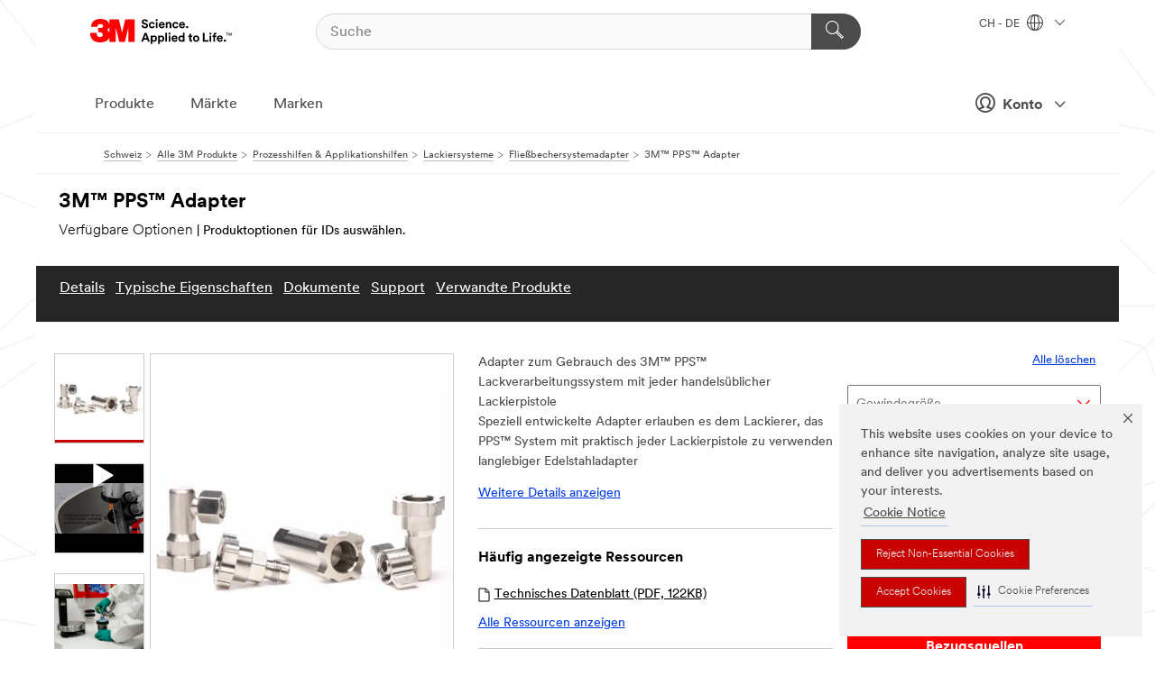

--- FILE ---
content_type: text/html; charset=UTF-8
request_url: https://www.3mschweiz.ch/3M/de_CH/p/d/b40069933/
body_size: 101720
content:
<!DOCTYPE html>
<html lang="de-CH">
 <head><meta http-equiv="X-UA-Compatible" content="IE=EDGE"><script type="text/javascript" src="https://cdn-prod.securiti.ai/consent/auto_blocking/0638aaa2-354a-44c0-a777-ea4db9f7bf8a/708a02a0-b324-47cf-859c-ce99d5d1ae68.js"></script><script>(function(){var s=document.createElement('script');s.src='https://cdn-prod.securiti.ai/consent/cookie-consent-sdk-loader.js';s.setAttribute('data-tenant-uuid', '0638aaa2-354a-44c0-a777-ea4db9f7bf8a');s.setAttribute('data-domain-uuid', '708a02a0-b324-47cf-859c-ce99d5d1ae68');s.setAttribute('data-backend-url', 'https://app.securiti.ai');s.setAttribute('data-skip-css', 'false');s.defer=true;var parent_node=document.head || document.body;parent_node.appendChild(s);})()</script><script src="https://tags.tiqcdn.com/utag/3m/redeploy-gdpr/prod/utag.sync.js"></script><script>if (typeof utag_data == 'undefined') utag_data = {};</script><style>.MMM--site-bd .mds-wrapper p{margin:0;}.mds-wrapper .mds-titleWithText_content--body p, .mds-wrapper .mds-stackableimages_container--content p, .mds-wrapper .mds-content-cards_grid_card_body .mds-font_body p, .mds-wrapper .mds-contentCTA_content--body p, .mds-wrapper .mds-accordion_content--text>p, .mds-wrapper .mds-tabs_items--content>div>p, .mds-wrapper .mds-verticaltabs_content--text>p{margin-bottom:15px;}.MMM--site-bd .mds-wrapper .mds-margin_large--bottom{margin-bottom: 20px;}.MMM--site-bd .mds-wrapper .mds-margin_large--top{margin-top: 20px;}.MMM--site-bd .mds-wrapper ol{margin:0;}.MMM--site-bd .mds-wrapper .mds-titleWithText_content--body ol, .MMM--site-bd .mds-wrapper .mds-titleWithText_content--body ul, .MMM--site-bd .mds-wrapper .mds-stackableimages_container--content ol, .MMM--site-bd .mds-wrapper .mds-stackableimages_container--content ul, .MMM--site-bd .mds-wrapper .mds-content-cards_grid_card_body .mds-font_body ol, .MMM--site-bd .mds-wrapper .mds-content-cards_grid_card_body .mds-font_body ul, .MMM--site-bd .mds-wrapper .mds-contentCTA_content--body ol, .MMM--site-bd .mds-wrapper .mds-contentCTA_content--body ul, .MMM--site-bd .mds-wrapper .mds-accordion_content--text>ol, .MMM--site-bd .mds-wrapper .mds-accordion_content--text>ul, .MMM--site-bd .mds-wrapper .mds-tabs_items--content>div>ol, .MMM--site-bd .mds-wrapper .mds-tabs_items--content>div>ul, .MMM--site-bd .mds-wrapper .mds-verticaltabs_content--text>ol, .MMM--site-bd .mds-wrapper .mds-verticaltabs_content--text>ul{padding-left: 22px;}</style>
<title>3M™ PPS™ Adapter | 3M Schweiz</title>
  <meta charset="utf-8">
  <meta name="viewport" content="width=device-width, initial-scale=1.0">
<meta name="DCSext.Business" content="Safety & Industrial Bus Group">
<meta name="DCSext.CDC" content="BK">
<meta name="DCSext.Dimension_FUZE_Featured_Brands" content="3M">
<meta name="DCSext.Hierarchy" content="GPH12160">
<meta name="DCSext.SnapsPdp" content="3M™ PPS™ Adapter">
<meta name="DCSext.ewcd_url" content="Z6_79L2HO02KO3O10Q639V7L0A534 | Z6_79L2HO02KGK950QDQVV0FC9SE5">
<meta name="DCSext.locale" content="de_CH">
<meta name="DCSext.page" content="CORP_SNAPS_GPH_deCH">
<meta name="DCSext.platform" content="FUZE">
<meta name="DCSext.site" content="CORP_SNAPS_GPH">
<meta name="Discontinued" content="false">
<meta name="Keywords" content="pps system, bechersystem, becher für lackierpistole, lackierbecher auto lackieren, fließbecher auto lackieren, 3m pps adapter lackierpistole, 3M PPS, Mischbecher autolack, lackierung auto pps system, Lackverarbeitungssystem">
<meta name="WT.cg_n" content="Product Detail Page">
<meta name="WT.dcsvid" content="">
<meta name="WT.pn_sku" content="B40069933">
<meta name="application-name" content="MMM-ext">
<meta name="baseurl" content="https://www.3mschweiz.ch/3M/de_CH/p/">
<meta name="dc_coverage" content="CH">
<meta name="description" content="Mit dem 3M™ PPS™ Adapter lässt sich mit nahezu jeder Lackierpistole das 3M™ PPS™ Lackverarbeitungssystem verwenden.  Zum Gebrauch des Adapters, den vorhandenen Pistolenbecher entfernen. Schrauben Sie dann einfach den passenden PPS™ Adapter auf die Pistole.">
<meta name="entity.categoryId" content="GPH12160">
<meta name="format-detection" content="telephone=no">
<meta name="generatedBySNAPS" content="true">
<meta http-equiv="cleartype" content="on">
<meta http-equiv="format-detection" content="telephone=no">
<meta http-equiv="imagetoolbar" content="no">
<meta name="isChild" content="false">
<meta name="isParent" content="true">
<meta name="mmm_id" content="B40069933">
<meta name="mmmsite" content="CORP_SNAPS_GPH">
<meta name="og:description" content="Mit dem 3M™ PPS™ Adapter lässt sich mit nahezu jeder Lackierpistole das 3M™ PPS™ Lackverarbeitungssystem verwenden.  Zum Gebrauch des Adapters, den vorhandenen Pistolenbecher entfernen. Schrauben Sie dann einfach den passenden PPS™ Adapter auf die Pistole.">
<meta name="og:image" content="https://multimedia.3m.com/mws/media/1059255J/3m-pps-adapter.jpg">
<meta name="og:title" content="3M™ PPS™ Adapter">
<meta name="og:url" content="https://www.3mschweiz.ch/3M/de_CH/p/d/b40069933/">
<meta name="pageType" content="FuzeProductDetail">
<meta name="snapsWcmContent" content="[id-1]=[b528e964-c530-4833-8afa-be5c9af5d353]">
<meta name="mmm:serp" content="https://www.3mschweiz.ch/3M/de_CH/p/d/b40069933/"/>
<link rel="canonical" href="https://www.3mschweiz.ch/3M/de_CH/p/d/b40069933/" /><!--  <PageMap><DataObject type="server"><Attribute name="node">fd-4 | WebSphere_Portal</Attribute>
<Attribute name="placeUniquename">CORP_SNAPS_GPH</Attribute>
<Attribute name="sitebreadcrumb">Z6_79L2HO02KGK950QDQVV0FC9SE5</Attribute>
<Attribute name="themeVersion">2025.12</Attribute>
<Attribute name="pageUniquename">CORP_SNAPS_GPH_deCH</Attribute>
</DataObject>
<DataObject type="page"><Attribute name="site">Z6_79L2HO02KO3O10Q639V7L0A534 | CORP_SNAPS_GPH</Attribute>
<Attribute name="currentpage">Z6_79L2HO02KGK950QDQVV0FC9SE5</Attribute>
<Attribute name="currentuniquename">CORP_SNAPS_GPH_deCH</Attribute>
</DataObject>
</PageMap> --><link rel="shortcut icon" type="image/ico" href="/favicon.ico" />
<link rel="apple-touch-icon-precomposed" sizes="57x57" href="/3m_theme_assets/themes/3MTheme/assets/images/unicorn/3M_Bookmark_Icon_57x57.png" />
<link rel="apple-touch-icon-precomposed" sizes="60x60" href="/3m_theme_assets/themes/3MTheme/assets/images/unicorn/3M_Bookmark_Icon_60x60.png" />
<link rel="apple-touch-icon-precomposed" sizes="72x72" href="/3m_theme_assets/themes/3MTheme/assets/images/unicorn/3M_Bookmark_Icon_72x72.png" />
<link rel="apple-touch-icon-precomposed" sizes="76x76" href="/3m_theme_assets/themes/3MTheme/assets/images/unicorn/3M_Bookmark_Icon_76x76.png" />
<link rel="apple-touch-icon-precomposed" sizes="114x114" href="/3m_theme_assets/themes/3MTheme/assets/images/unicorn/3M_Bookmark_Icon_114x114.png" />
<link rel="apple-touch-icon-precomposed" sizes="120x120" href="/3m_theme_assets/themes/3MTheme/assets/images/unicorn/3M_Bookmark_Icon_120x120.png" />
<link rel="apple-touch-icon-precomposed" sizes="144x144" href="/3m_theme_assets/themes/3MTheme/assets/images/unicorn/3M_Bookmark_Icon_144x144.png" />
<link rel="apple-touch-icon-precomposed" sizes="152x152" href="/3m_theme_assets/themes/3MTheme/assets/images/unicorn/3M_Bookmark_Icon_152x152.png" />
<link rel="apple-touch-icon-precomposed" sizes="180x180" href="/3m_theme_assets/themes/3MTheme/assets/images/unicorn/3M_Bookmark_Icon_180x180.png" />
<meta name="msapplication-TileColor" content="#ffffff" />
<meta name="msapplication-square70x70logo" content="/3m_theme_assets/themes/3MTheme/assets/images/unicorn/smalltile.png" />
<meta name="msapplication-square150x150logo" content="/3m_theme_assets/themes/3MTheme/assets/images/unicorn/mediumtile.png" />
<meta name="msapplication-wide310x150logo" content="/3m_theme_assets/themes/3MTheme/assets/images/unicorn/widetile.png" />
<meta name="msapplication-square310x310logo" content="/3m_theme_assets/themes/3MTheme/assets/images/unicorn/largetile.png" />
<link rel="alternate" hreflang="ko-KR" href="https://www.3m.co.kr/3M/ko_KR/p/d/b40069933/" /><link rel="alternate" hreflang="fr-BE" href="https://www.3mbelgique.be/3M/fr_BE/p/d/b40069933/" /><link rel="alternate" hreflang="en-LB" href="https://www.3m.com/3M/en_LB/p/d/b40069933/" /><link rel="alternate" hreflang="nl-NL" href="https://www.3mnederland.nl/3M/nl_NL/p/d/b40069933/" /><link rel="alternate" hreflang="fr-CA" href="https://www.3mcanada.ca/3M/fr_CA/p/d/b40069933/" /><link rel="alternate" hreflang="en-KW" href="https://www.3m.com.kw/3M/en_KW/p/d/b40069933/" /><link rel="alternate" hreflang="hu-HU" href="https://www.3mmagyarorszag.hu/3M/hu_HU/p/d/b40069933/" /><link rel="alternate" hreflang="de-DE" href="https://www.3mdeutschland.de/3M/de_DE/p/d/b40069933/" /><link rel="alternate" hreflang="cs-CZ" href="https://www.3m.cz/3M/cs_CZ/p/d/b40069933/" /><link rel="alternate" hreflang="en-AE" href="https://www.3mae.ae/3M/en_AE/p/d/b40069933/" /><link rel="alternate" hreflang="da-DK" href="https://www.3mdanmark.dk/3M/da_DK/p/d/b40069933/" /><link rel="alternate" hreflang="tr-TR" href="https://www.3m.com.tr/3M/tr_TR/p/d/b40069933/" /><link rel="alternate" hreflang="pl-PL" href="https://www.3mpolska.pl/3M/pl_PL/p/d/b40069933/" /><link rel="alternate" hreflang="sk-SK" href="https://www.3mslovensko.sk/3M/sk_SK/p/d/b40069933/" /><link rel="alternate" hreflang="it-IT" href="https://www.3mitalia.it/3M/it_IT/p/d/b40069933/" /><link rel="alternate" hreflang="pt-PT" href="https://www.3m.com.pt/3M/pt_PT/p/d/b40069933/" /><link rel="alternate" hreflang="en-IE" href="https://www.3mireland.ie/3M/en_IE/p/d/b40069933/" /><link rel="alternate" hreflang="en-CA" href="https://www.3mcanada.ca/3M/en_CA/p/d/b40069933/" /><link rel="alternate" hreflang="en-PK" href="https://www.3m.com.pk/3M/en_PK/p/d/b40069933/" /><link rel="alternate" hreflang="nl-BE" href="https://www.3mbelgie.be/3M/nl_BE/p/d/b40069933/" /><link rel="alternate" hreflang="es-ES" href="https://www.3m.com.es/3M/es_ES/p/d/b40069933/" /><link rel="alternate" hreflang="sv-SE" href="https://www.3msverige.se/3M/sv_SE/p/d/b40069933/" /><link rel="alternate" hreflang="ja-JP" href="https://www.3mcompany.jp/3M/ja_JP/p/d/b40069933/" /><link rel="alternate" hreflang="en-QA" href="https://www.3m.com.qa/3M/en_QA/p/d/b40069933/" /><link rel="alternate" hreflang="de-CH" href="https://www.3mschweiz.ch/3M/de_CH/p/d/b40069933/" /><link rel="alternate" hreflang="en-SA" href="https://www.3m.com.sa/3M/en_SA/p/d/b40069933/" /><link rel="alternate" hreflang="en-IN" href="https://www.3mindia.in/3M/en_IN/p/d/b40069933/" /><link rel="alternate" hreflang="fi-FI" href="https://www.3msuomi.fi/3M/fi_FI/p/d/b40069933/" /><link rel="alternate" hreflang="en-IL" href="https://www.3misrael.co.il/3M/en_IL/p/d/b40069933/" /><link rel="alternate" hreflang="fr-FR" href="https://www.3mfrance.fr/3M/fr_FR/p/d/b40069933/" /><link rel="alternate" hreflang="de-AT" href="https://www.3maustria.at/3M/de_AT/p/d/b40069933/" /><link rel="alternate" hreflang="fr-CH" href="https://www.3msuisse.ch/3M/fr_CH/p/d/b40069933/" /><link rel="alternate" hreflang="en-GB" href="https://www.3m.co.uk/3M/en_GB/p/d/b40069933/" /><link rel="alternate" hreflang="no-NO" href="https://www.3mnorge.no/3M/no_NO/p/d/b40069933/" /><link rel="stylesheet" href="/3m_theme_assets/themes/3MTheme/assets/css/build/phoenix.css?v=3.179.0" />
<link rel="stylesheet" href="/3m_theme_assets/themes/3MTheme/assets/css/unicorn-icons.css?v=3.179.0" />
<link rel="stylesheet" media="print" href="/3m_theme_assets/themes/3MTheme/assets/css/build/unicorn-print.css?v=3.179.0" />
<link rel="stylesheet" href="/3m_theme_assets/static/MDS/mammoth.css?v=3.179.0" />
<!--[if IE]><![endif]-->
<!--[if (IE 8)|(IE 7)]>
<script type="text/javascript">
document.getElementById("js-main_style").setAttribute("href", "");
</script>

<![endif]-->
<!--[if lte IE 6]><![endif]-->
<script type="text/javascript" src="/3m_theme_assets/themes/3MTheme/assets/scripts/mmmSettings.js"></script><link rel="stylesheet" href="/3m_theme_assets/themes/3MTheme/assets/css/build/gsn.css" />
<link rel="stylesheet" href="/3m_theme_assets/themes/3MTheme/assets/css/static/MyAccountDropdown/MyAccountDropdown.css" />


<script>(window.BOOMR_mq=window.BOOMR_mq||[]).push(["addVar",{"rua.upush":"false","rua.cpush":"true","rua.upre":"false","rua.cpre":"true","rua.uprl":"false","rua.cprl":"false","rua.cprf":"false","rua.trans":"SJ-be416d53-efb5-4e53-9b1f-a670b928a13f","rua.cook":"false","rua.ims":"false","rua.ufprl":"false","rua.cfprl":"false","rua.isuxp":"false","rua.texp":"norulematch","rua.ceh":"false","rua.ueh":"false","rua.ieh.st":"0"}]);</script>
                              <script>!function(e){var n="https://s.go-mpulse.net/boomerang/";if("False"=="True")e.BOOMR_config=e.BOOMR_config||{},e.BOOMR_config.PageParams=e.BOOMR_config.PageParams||{},e.BOOMR_config.PageParams.pci=!0,n="https://s2.go-mpulse.net/boomerang/";if(window.BOOMR_API_key="UWRYR-C88R8-XEZDS-AZ97P-LXP2F",function(){function e(){if(!o){var e=document.createElement("script");e.id="boomr-scr-as",e.src=window.BOOMR.url,e.async=!0,i.parentNode.appendChild(e),o=!0}}function t(e){o=!0;var n,t,a,r,d=document,O=window;if(window.BOOMR.snippetMethod=e?"if":"i",t=function(e,n){var t=d.createElement("script");t.id=n||"boomr-if-as",t.src=window.BOOMR.url,BOOMR_lstart=(new Date).getTime(),e=e||d.body,e.appendChild(t)},!window.addEventListener&&window.attachEvent&&navigator.userAgent.match(/MSIE [67]\./))return window.BOOMR.snippetMethod="s",void t(i.parentNode,"boomr-async");a=document.createElement("IFRAME"),a.src="about:blank",a.title="",a.role="presentation",a.loading="eager",r=(a.frameElement||a).style,r.width=0,r.height=0,r.border=0,r.display="none",i.parentNode.appendChild(a);try{O=a.contentWindow,d=O.document.open()}catch(_){n=document.domain,a.src="javascript:var d=document.open();d.domain='"+n+"';void(0);",O=a.contentWindow,d=O.document.open()}if(n)d._boomrl=function(){this.domain=n,t()},d.write("<bo"+"dy onload='document._boomrl();'>");else if(O._boomrl=function(){t()},O.addEventListener)O.addEventListener("load",O._boomrl,!1);else if(O.attachEvent)O.attachEvent("onload",O._boomrl);d.close()}function a(e){window.BOOMR_onload=e&&e.timeStamp||(new Date).getTime()}if(!window.BOOMR||!window.BOOMR.version&&!window.BOOMR.snippetExecuted){window.BOOMR=window.BOOMR||{},window.BOOMR.snippetStart=(new Date).getTime(),window.BOOMR.snippetExecuted=!0,window.BOOMR.snippetVersion=12,window.BOOMR.url=n+"UWRYR-C88R8-XEZDS-AZ97P-LXP2F";var i=document.currentScript||document.getElementsByTagName("script")[0],o=!1,r=document.createElement("link");if(r.relList&&"function"==typeof r.relList.supports&&r.relList.supports("preload")&&"as"in r)window.BOOMR.snippetMethod="p",r.href=window.BOOMR.url,r.rel="preload",r.as="script",r.addEventListener("load",e),r.addEventListener("error",function(){t(!0)}),setTimeout(function(){if(!o)t(!0)},3e3),BOOMR_lstart=(new Date).getTime(),i.parentNode.appendChild(r);else t(!1);if(window.addEventListener)window.addEventListener("load",a,!1);else if(window.attachEvent)window.attachEvent("onload",a)}}(),"".length>0)if(e&&"performance"in e&&e.performance&&"function"==typeof e.performance.setResourceTimingBufferSize)e.performance.setResourceTimingBufferSize();!function(){if(BOOMR=e.BOOMR||{},BOOMR.plugins=BOOMR.plugins||{},!BOOMR.plugins.AK){var n="true"=="true"?1:0,t="",a="bu52f2qxhuqq62lhxaga-f-80f1d8149-clientnsv4-s.akamaihd.net",i="false"=="true"?2:1,o={"ak.v":"39","ak.cp":"832420","ak.ai":parseInt("281472",10),"ak.ol":"0","ak.cr":8,"ak.ipv":4,"ak.proto":"h2","ak.rid":"d8f8f22a","ak.r":45721,"ak.a2":n,"ak.m":"dscx","ak.n":"essl","ak.bpcip":"13.59.162.0","ak.cport":44998,"ak.gh":"23.33.25.17","ak.quicv":"","ak.tlsv":"tls1.3","ak.0rtt":"","ak.0rtt.ed":"","ak.csrc":"-","ak.acc":"","ak.t":"1768405004","ak.ak":"hOBiQwZUYzCg5VSAfCLimQ==D08gW308D9VSaC7y9tjk6xLqdIJScvlRI1Um3GKkYU1rIGCPrWMdLjPDrc8ewS6TsjctV9UWJWSsbK7Mn6tPqx2JcVNo12X6xYz88pD5V8LjXdqhPbCXqeM9Vl/JFPLZg39FVnSulCErLtvU+BH1KmDTW02oHq/yvk800WQhshIGOKJ4Hirw9L0iZy++NhHM2cp59jivUtBnIW9XFolhwFGkgPwMWhMtUf2BbOzzmN0ZZwETzfTfpr/zOwfLRsQkEwYEnWdRjltyM8u2uhpzBS6o6ATE8P0PWO/jWKcxQZT6Fuq9NlStD8U5jr+hBcAkpYUWNU0S3s8qZRgtQsiYqwcB+QWINNHulNlU6EhICR5O0ZkWIA6o7tmIxME8flcWWI26TbucXe4xn4tOyU0qr9BSot50Hd3iTxGS3tlRXUI=","ak.pv":"279","ak.dpoabenc":"","ak.tf":i};if(""!==t)o["ak.ruds"]=t;var r={i:!1,av:function(n){var t="http.initiator";if(n&&(!n[t]||"spa_hard"===n[t]))o["ak.feo"]=void 0!==e.aFeoApplied?1:0,BOOMR.addVar(o)},rv:function(){var e=["ak.bpcip","ak.cport","ak.cr","ak.csrc","ak.gh","ak.ipv","ak.m","ak.n","ak.ol","ak.proto","ak.quicv","ak.tlsv","ak.0rtt","ak.0rtt.ed","ak.r","ak.acc","ak.t","ak.tf"];BOOMR.removeVar(e)}};BOOMR.plugins.AK={akVars:o,akDNSPreFetchDomain:a,init:function(){if(!r.i){var e=BOOMR.subscribe;e("before_beacon",r.av,null,null),e("onbeacon",r.rv,null,null),r.i=!0}return this},is_complete:function(){return!0}}}}()}(window);</script></head>
<body class="MMM--bodyContain MMM--body_1440"><div class="MMM--skipMenu" id="top"><ul class="MMM--skipList"><li><a href="#js-gsnMenu">Wechseln zur CH Navigation</a></li><li><a href="#ssnMenu">Wechseln zur CORP_SNAPS_GPH Navigation</a></li><li><a href="#pageContent">Zum Seiteninhalt</a></li><li><a href="#js-searchBar">Zur Suche</a></li><li><a href="#help--links">Zum Kontakt</a></li><li><a href="/3M/de_CH/unternehmen-alpine/site-map/">Zur Sitemap</a></li></ul>
</div>

    <div id="js-bodyWrapper" class="MMM--themeWrapper">
        <div class="m-dropdown-list_overlay"></div>
    <nav class="m-nav">      
      <div class="is-header_container h-fitWidth m-header_container">
        <div class="m-header">          
          <a href="/3M/de_CH/unternehmen-alpine/" aria-label="3M Logo - Opens in a new window" class="is-3MLogo m-header_logo l-smallMarginRight h-linkNoUnderline l-centerVertically" title="3M in der Schweiz">
            <img class="h-onDesktop m-header_logoImg" src="/3m_theme_assets/themes/3MTheme/assets/images/unicorn/Logo.svg" alt="3M Logo" />
            <img class="h-notOnDesktop l-img" src="/3m_theme_assets/themes/3MTheme/assets/images/unicorn/Logo_mobile.png" alt="3M Logo" />
          </a>                          

          

<div class="m-header_search l-smallMarginRight">
  <form class="h-fitHeight" id="typeahead-root" action="/3M/de_CH/p/">
    <input id="js-searchBar" class="m-header_searchbar h-fitWidth h-fitHeight l-centerVertically is-searchbar" name="Ntt" type="search" placeholder="Suche" aria-label="Suche">
    <button class="m-header_searchbutton" type="submit" value="Suche" aria-label="Suche">
      <i class="MMM--icn MMM--icn_search color--white"></i>
    </button>
  </form>
</div>


          <div style="display: inline-block" class="h-notOnDesktop">
            <div class="m-header_menu l-centerVertically h-notOnDesktop">
              <a href="#" class="h-linkNoUnderline link--dark is-header_menuLink is-collapsed m-header_menuLink" aria-haspopup="true" aria-controls="navOptions" aria-label="Öffnen Sie die Navigation" data-openlabel="Öffnen Sie die Navigation" data-closelabel="Schliessen">
                <i class="MMM--icn MMM--icn_hamburgerMenu is-header_menuIcon m-header_menuIcn"></i>
              </a>
              <i class="MMM--icn MMM--icn_close link--dark m-header_hiddenIcn m-header_menuIcn"></i>
            </div>
          </div>
          <div class="m-header--fix"></div>
        </div>
                
        
        <div class="m-header-madbar h-notOnDesktop">
          <div class="MAD-Bar">
            <div class="m-account mad-section">
              
              <a href="#" role="button" class="m-btn m-btn--free font--size m-navbar_loginBtn m-navbar_profileBtn link--dark is-header_madSI is-closed is-signInToggle" target="_self">
                <i class="MMM--icn MMM--icn_userHollow large-icn"></i>
                Konto
                <i class="MMM--icn MMM--icn_down_arrow mad-barSI-arrow"></i>
              </a>
              
            </div>
          </div>
        </div>
                
        <div class="m-header_overlay"></div>
        
        <!-- Profile Management Pop-Up -->
              <div class="m-navbar m-navbar-noStyle">
               <div class=" is-signInPopUp h-hidden">
                <div class="m-navbar_signInPopup font--standard mad-menu-container" aria-modal="true">                           
                  
                  <div class="signIn-linkBox">
                    <a href="https://order.3m.com/store/bComSwitzerlandSite/de_CH/login">Bei 3M bCom anmelden</a>
                  </div>
                </div> 
               </div> 
              </div>            
            

        <div class="is-dropdown h-hidden m-navbar_container">
          <div class="m-navbar_overlay h-fitHeight h-notOnMobile is-overlay h-notOnDesktop"></div>
          <div class="m-navbar">
            <div class="m-navbar_level-1 js-navbar_level-1">

              
	          <div class="m-navbar_login m-navbar_loginProfile h-notOnMobile h-notOnTablet h-onDesktop">
              <div class="mad-section">
                <a href="#" class="m-btn m-btn--free font--size m-navbar_loginBtn m-navbar_signInBtn link--dark is-signInToggle is-header_madDesktopSI">
                  <i class="MMM--icn MMM--icn_userHollow l-centerVertically large-icn" style="padding-left: 10px; font-weight: bold;"></i>
                  Konto
                  <i class="MMM--icn mad-barSI-arrow MMM--icn_down_arrow" style="padding-left: 10px; font-size: 11px;"></i>
                </a>
              </div>
            </div>
 
              <div class="m-navbar_localization l-centerVertically">
                <a href="#" class="link--dark l-centerVertically is-localeToggle">CH - DE
                  <i class="MMM--icn MMM--icn_localizationGlobe l-centerVertically m-navbar_localGlobe" style="padding-left: 5px;"></i>
                  <i class="MMM--icn MMM--icn_down_arrow h-onDesktop" style="padding-left: 10px; font-size: 11px;"></i></a>
              </div>
              <div id="js-gsnMenu" class="m-navbar_nav">

                
<ul id="navOptions" role="menubar">
<li class="m-navbar_listItem">
        <a href="#" id="navbar_link-products" class="is-navbar_link m-navbar_link" aria-haspopup="true" aria-expanded="false">Produkte</a>
      </li><li class="m-navbar_listItem">
        <a href="#" id="navbar_link-industries" class="is-navbar_link m-navbar_link" aria-haspopup="true" aria-expanded="false">Märkte</a>
      </li><li class="m-navbar_listItem">
          <a href="/3M/de_CH/unternehmen-alpine/our-brands/" class="m-navbar_link">Marken</a>
        </li>
        
</ul>
<div class="m-navbar_localOverlay is-localePopUp h-hidden">
  <div class="m-navbar_localPopup m-navbar_popup font--standard" aria-modal="true" role="dialog" aria-label="language switcher dialog">
    <button
      class="m-navbar-localClose m-btn--close color--silver is-close h-notOnDesktop"
      aria-label="Schliessen"><i class="MMM--icn MMM--icn_close"></i></button>
    <div class="font--standard m-navbar_popupTitle">3M in der Schweiz</div>
    <form>
      <div class="font--standard m-navbar_popupOptions"><input type="radio" name="locale" value="https://www.3mschweiz.ch/3M/de_CH/p/d/b40069933/" id="locale-ch-de" class="m-radioInput" checked>
      	    <label class="m-radioInput_label" for="locale-ch-de">Deutsch - DE</label><br><input type="radio" name="locale" value="https://www.3msuisse.ch/3M/fr_CH/p/d/b40069933/" id="locale-ch-fr" class="m-radioInput">
      	    <label class="m-radioInput_label" for="locale-ch-fr">Fran&ccedil;ais - FR</label><br></div>
      <a href="https://www.3m.com/3M/en_US/select-location/" aria-label="Change 3M Location" class="link">Change 3M Location</a>
      <button type="submit" value="Einreichen" class="m-btn m-btn--red m-navbar_localeSave is-saveLocale">Speichern</button>
    </form>
  </div>
  <div class="m-overlay h-onDesktop is-close"></div>
</div>
              </div>
            </div>

            <div class="m-dropdown-list js-navbar_level-2">

              <!-- Dropdown Lists Header -->
<div class="m-dropdown-list_header">
  <button class="m-dropdown-list_backBtn js-dropdown-list_backBtn">
    <i class="MMM--icn MMM--icn_lt2"></i>
  </button>
  <div class="m-dropdown-list_title">
<label id="dropdown-list_products-title">Produkte</label>
      <label id="dropdown-list_industries-title">Märkte</label>
      
  </div>
</div><!-- End of the dropdown list header --><ul id="products-list" class="l-dropdown-list_container" role="menu" aria-hidden="true"><li class="l-dropdown-list" role="menuitem">
      <a href="/3M/de_CH/p/c/advanced-materials/" aria-label="Advanced Materials" class="isInside MMM--basicLink">
        Advanced Materials
      </a>
    </li><li class="l-dropdown-list" role="menuitem">
      <a href="/3M/de_CH/p/c/automobil/" aria-label="Auto- und Montageteile" class="isInside MMM--basicLink">
        Auto- und Montageteile
      </a>
    </li><li class="l-dropdown-list" role="menuitem">
      <a href="/3M/de_CH/p/c/beschichtungen/" aria-label="Beschichtungen" class="isInside MMM--basicLink">
        Beschichtungen
      </a>
    </li><li class="l-dropdown-list" role="menuitem">
      <a href="/3M/de_CH/p/c/beschilderung-und-kennzeichnung/" aria-label="Beschilderung und Kennzeichnung" class="isInside MMM--basicLink">
        Beschilderung und Kennzeichnung
      </a>
    </li><li class="l-dropdown-list" role="menuitem">
      <a href="/3M/de_CH/p/c/buro-schreibtisch/" aria-label="Büro + Schreibtisch" class="isInside MMM--basicLink">
        Büro + Schreibtisch
      </a>
    </li><li class="l-dropdown-list" role="menuitem">
      <a href="/3M/de_CH/p/c/elektrisches-zubehor/" aria-label="Elektrisches Zubehör" class="isInside MMM--basicLink">
        Elektrisches Zubehör
      </a>
    </li><li class="l-dropdown-list" role="menuitem">
      <a href="/3M/de_CH/p/c/elektronikbauteile/" aria-label="Elektronikbauteile" class="isInside MMM--basicLink">
        Elektronikbauteile
      </a>
    </li><li class="l-dropdown-list" role="menuitem">
      <a href="/3M/de_CH/p/c/etiketten/" aria-label="Etiketten" class="isInside MMM--basicLink">
        Etiketten
      </a>
    </li><li class="l-dropdown-list" role="menuitem">
      <a href="/3M/de_CH/p/c/folien/" aria-label="Folien" class="isInside MMM--basicLink">
        Folien
      </a>
    </li><li class="l-dropdown-list" role="menuitem">
      <a href="/3M/de_CH/p/c/haushalt/" aria-label="Haushalt" class="isInside MMM--basicLink">
        Haushalt
      </a>
    </li><li class="l-dropdown-list" role="menuitem">
      <a href="/3M/de_CH/p/c/isolation/" aria-label="Isolation" class="isInside MMM--basicLink">
        Isolation
      </a>
    </li><li class="l-dropdown-list" role="menuitem">
      <a href="/3M/de_CH/p/c/klebebander/" aria-label="Klebebänder" class="isInside MMM--basicLink">
        Klebebänder
      </a>
    </li><li class="l-dropdown-list" role="menuitem">
      <a href="/3M/de_CH/p/c/klebstoffe/" aria-label="Klebestoffe, Dichtmassen und Füllstoffe" class="isInside MMM--basicLink">
        Klebestoffe, Dichtmassen und Füllstoffe
      </a>
    </li><li class="l-dropdown-list" role="menuitem">
      <a href="/3M/de_CH/p/c/medizinisch/" aria-label="Medizinisch" class="isInside MMM--basicLink">
        Medizinisch
      </a>
    </li><li class="l-dropdown-list" role="menuitem">
      <a href="/3M/de_CH/p/c/personliche-schutzausrustung/" aria-label="Persönliche Schutzausrüstung" class="isInside MMM--basicLink">
        Persönliche Schutzausrüstung
      </a>
    </li><li class="l-dropdown-list" role="menuitem">
      <a href="/3M/de_CH/p/c/prozesshilfen-applikationshilfen/" aria-label="Prozesshilfen &amp; Applikationshilfen" class="isInside MMM--basicLink">
        Prozesshilfen &amp; Applikationshilfen
      </a>
    </li><li class="l-dropdown-list" role="menuitem">
      <a href="/3M/de_CH/p/c/reinigungszubehor/" aria-label="Reinigungszubehör" class="isInside MMM--basicLink">
        Reinigungszubehör
      </a>
    </li><li class="l-dropdown-list" role="menuitem">
      <a href="/3M/de_CH/p/c/schleifmittel/" aria-label="Schleifmittel" class="isInside MMM--basicLink">
        Schleifmittel
      </a>
    </li><li class="l-dropdown-list" role="menuitem">
      <a href="/3M/de_CH/p/c/schleifpasten-und-polituren/" aria-label="Schleifpasten und Polituren" class="isInside MMM--basicLink">
        Schleifpasten und Polituren
      </a>
    </li><li class="l-dropdown-list" role="menuitem">
      <a href="/3M/de_CH/p/c/schmiermittel/" aria-label="Schmiermittel" class="isInside MMM--basicLink">
        Schmiermittel
      </a>
    </li><li class="l-dropdown-list_last-item" role="menuitem"><a class="l-dropdown-list_view-all-products" href="/3M/de_CH/p/">Alle Produkte anzeigen</a>     
      <button class="m-btn js-backtoTopBtn">
        <i class="MMM--icn MMM--icn_arrowUp"></i>
      </button>
    </li></ul>
<ul id="industries-list" class="l-dropdown-list_container" role="menu" aria-hidden="true"><li class="l-dropdown-list" role="menuitem">
      <a href="/3M/de_CH/architektur-bau-alpine/" aria-label="Architektur und Bau" class="MMM--basicLink">
        Architektur und Bau
      </a>
    </li><li class="l-dropdown-list" role="menuitem">
      <a href="/3M/de_CH/elektronik-alpine/" aria-label="Elektronik" class="MMM--basicLink">
        Elektronik
      </a>
    </li><li class="l-dropdown-list" role="menuitem">
      <a href="/3M/de_CH/energie-alpine/" aria-label="Energie" class="MMM--basicLink">
        Energie
      </a>
    </li><li class="l-dropdown-list" role="menuitem">
      <a href="/3M/de_CH/gewerbe-handel-alpine/" aria-label="Gewerbe und Handel" class="MMM--basicLink">
        Gewerbe und Handel
      </a>
    </li><li class="l-dropdown-list" role="menuitem">
      <a href="/3M/de_CH/privatkunden-alpine/" aria-label="Produkte für den Privatkunden" class="MMM--basicLink">
        Produkte für den Privatkunden
      </a>
    </li><li class="l-dropdown-list" role="menuitem">
      <a href="/3M/de_CH/produktion-verarbeitung-alpine/" aria-label="Produktion und Verarbeitung" class="MMM--basicLink">
        Produktion und Verarbeitung
      </a>
    </li><li class="l-dropdown-list" role="menuitem">
      <a href="/3M/de_CH/sicherheit-alpine/" aria-label="Sicherheit" class="MMM--basicLink">
        Sicherheit
      </a>
    </li><li class="l-dropdown-list" role="menuitem">
      <a href="/3M/de_CH/transport-verkehr-alpine/" aria-label="Transport und Verkehr" class="MMM--basicLink">
        Transport und Verkehr
      </a>
    </li><li class="l-dropdown-list" role="menuitem">
      <a href="/3M/de_CH/automotive-alpine/" aria-label="Transportindustrie" class="MMM--basicLink">
        Transportindustrie
      </a>
    </li><div class="l-dropdown-list_industries-image">
      <img class="img img_stretch mix-MMM--img_fancy" src="https://multimedia.3m.com/mws/media/1812021O/industry-feature-image.png" alt="Ein Autofabrikarbeiter, der die Autoproduktionslinie inspiziert.">
      <p>Bei 3M entdecken und innovieren wir in nahezu jeder Branche, um Probleme auf der ganzen Welt zu lösen.</p>
    </div></ul>


            </div>            
          </div>
        </div>
      </div>
    </nav>
    <div class="m-navbar_profileOverlay is-profileToggle is-close h-hidden"></div>
    <div class="m-navbar_signInOverlay m-overlay is-signInToggle is-close h-hidden"></div>
<div class="MMM--site-bd">
  <div class="MMM--grids" id="pageContent">
  <div class="MMM--siteNav">
  <div class="MMM--breadcrumbs_theme">
  <ol class="MMM--breadcrumbs-list" itemscope itemtype="https://schema.org/BreadcrumbList"><li itemprop="itemListElement" itemscope itemtype="https://schema.org/ListItem"><a href="/3M/de_CH/unternehmen-alpine/" itemprop="item"><span itemprop="name">Schweiz</span></a><i class="MMM--icn MMM--icn_breadcrumb"></i>
          <meta itemprop="position" content="1" /></li><li itemprop="itemListElement" itemscope itemtype="https://schema.org/ListItem"><a href="/3M/de_CH/p/" itemprop="item"><span itemprop="name">Alle 3M Produkte</span></a><i class="MMM--icn MMM--icn_breadcrumb"></i>
          <meta itemprop="position" content="2" /></li><li itemprop="itemListElement" itemscope itemtype="https://schema.org/ListItem"><a href="https://www.3mschweiz.ch/3M/de_CH/p/c/prozesshilfen-applikationshilfen/" itemprop="item"><span itemprop="name">Prozesshilfen & Applikationshilfen</span></a><i class="MMM--icn MMM--icn_breadcrumb"></i>
          <meta itemprop="position" content="3" /></li><li itemprop="itemListElement" itemscope itemtype="https://schema.org/ListItem"><a href="https://www.3mschweiz.ch/3M/de_CH/p/c/prozesshilfen-applikationshilfen/lackverarbeitungssysteme/" itemprop="item"><span itemprop="name">Lackiersysteme</span></a><i class="MMM--icn MMM--icn_breadcrumb"></i>
          <meta itemprop="position" content="4" /></li><li itemprop="itemListElement" itemscope itemtype="https://schema.org/ListItem"><a href="https://www.3mschweiz.ch/3M/de_CH/p/c/prozesshilfen-applikationshilfen/lackverarbeitungssysteme/adapter/" itemprop="item"><span itemprop="name">Fließbechersystemadapter</span></a><i class="MMM--icn MMM--icn_breadcrumb"></i>
          <meta itemprop="position" content="5" /></li><li itemprop="itemListElement" itemscope itemtype="https://schema.org/ListItem"><span itemprop="name">3M™ PPS™ Adapter</span><link itemprop="url" href="#"><meta itemprop="position" content="6" /></li></ol>
  
</div>

        </div><div class="hiddenWidgetsDiv">
	<!-- widgets in this container are hidden in the UI by default -->
	<div class='component-container ibmDndRow hiddenWidgetsContainer id-Z7_79L2HO02KGK950QDQVV0FC9SU2' name='ibmHiddenWidgets' ></div><div style="clear:both"></div>
</div>

<div class="MMM--grids">
  <div class='component-container MMM--grids-col_single MMM--grids-col ibmDndColumn id-Z7_79L2HO02KGK950QDQVV0FC9SU6' name='ibmMainContainer' ><div class='component-control id-Z7_79L2HO02KO9AD0QDBSENAGK946' ><span id="Z7_79L2HO02KO9AD0QDBSENAGK946"></span><html><head><meta name="viewport" content="width=device-width"/><script>window.__INITIAL_DATA = {"isParent":true,"productDetails":{"hasMoreOptions":true,"imageUrl":"https://multimedia.3m.com/mws/media/1059255J/3m-pps-adapter.jpg","altText":"3M™ PPS™ Adapter","name":"3M™ PPS™ Adapter","bazaarVoiceProductFamily":["3M™ PPS™"],"stockNumber":"B40069933","originalMmmid":"B40069933","shortDescription":"Mit dem 3M™ PPS™ Adapter lässt sich mit nahezu jeder Lackierpistole das 3M™ PPS™ Lackverarbeitungssystem verwenden.  Zum Gebrauch des Adapters, den vorhandenen Pistolenbecher entfernen. Schrauben Sie dann einfach den passenden PPS™ Adapter auf die Pistole.","longDescription":"[base64]","divisionName":"Safety & Industrial Bus Group","divisionCode":"BK","categoryId":"GPH12160","industryId":"","canonical":"https://www.3mschweiz.ch/3M/de_CH/p/d/b40069933/","discontinued":false},"benefits":["Adapter zum Gebrauch des 3M™ PPS™ Lackverarbeitungssystem mit jeder handelsüblicher Lackierpistole","Speziell entwickelte Adapter erlauben es dem Lackierer, das PPS™ System mit praktisch jeder Lackierpistole zu verwenden","langlebiger Edelstahladapter","Leicht aufschraubbarer Adapter"],"childrenSeo":["v000087663","v000078511","v000078512","v000078510","v000085479","v000121734","v000121231","v000122042","v000078621","v000121121","v000121123","v000121118","v000087665","v000087667","v000078515","v000144866","v000078514","v000078687","v000078513"],"classificationAttributes":[{"label":"Adaptertyp","identifier":"attrh389","values":["2","3","4","6","8","9","12","13","14","15 in","16 in","22 in","27 in","31","40A","41","43","48"],"assignment":"techspec"},{"label":"Anwendungsgebiet","identifier":"6xxzw31vvz","values":["Adapter","Lackierung","Lackierarbeiten","Haftvermittler"],"assignment":"techspec"},{"label":"Gewindegröße","identifier":"mb8c81xl3z","values":["M8x0.75","M10x1.0","M12x1.0","M14x1.0","M16x1.5","1/4\"-19 BSP","1/8\"-28 BSP","3/8\"-19 BSP","7/16\"-14 UNC","Trapezoidal"],"assignment":"techspec_dimensions"},{"label":"Marken","identifier":"brand1","values":["3M"]},{"label":"Produktfarbe","identifier":"attra1798","values":["Silber"],"assignment":"techspec"},{"label":"Produkttyp","identifier":"f6kktw629s","values":["Steckeradapter","Buchsenadapter"],"assignment":"techspec"}],"breadCrumb":[{"value":"Alle Produkte","removeUrl":"https://www.3mschweiz.ch/3M/de_CH/p/","gphId":"GPH19999"},{"value":"Prozesshilfen & Applikationshilfen","removeUrl":"https://www.3mschweiz.ch/3M/de_CH/p/c/prozesshilfen-applikationshilfen/","gphId":"GPH11828"},{"value":"Lackiersysteme","removeUrl":"https://www.3mschweiz.ch/3M/de_CH/p/c/prozesshilfen-applikationshilfen/lackverarbeitungssysteme/","gphId":"GPH12023"},{"value":"Fließbechersystemadapter","removeUrl":"https://www.3mschweiz.ch/3M/de_CH/p/c/prozesshilfen-applikationshilfen/lackverarbeitungssysteme/adapter/","gphId":"GPH12160"},{"value":"3M™ PPS™ Adapter"}],"media":[{"url":"https://multimedia.3m.com/mws/media/1059255J/3m-pps-adapter.jpg","altText":"3M™ PPS™ Adapter","usageCode":"main_image"},{"usageCode":"video","videoPlayerListId":"1747292132104666939","videoPlayerId":"3259523391001","videoPlayerType":"Playlist"},{"url":"https://multimedia.3m.com/mws/media/1224595J/pps-paint-room-43.jpg","urlPattern":"https://multimedia.3m.com/mws/media/1224595<R>/pps-paint-room-43.jpg","mimeType":"image/jpeg","altText":"PPS-Paint-Room-43-.jpg","usageCode":"8","dmrId":"1224595"},{"url":"https://multimedia.3m.com/mws/media/1224600J/J.jpg","urlPattern":"https://multimedia.3m.com/mws/media/1224600<R>/J.jpg","mimeType":"image/jpeg","altText":"PPS-Paint-Room-47-_R1.jpeg","usageCode":"8","dmrId":"1224600"}],"mediaMore":false,"resources":[{"dmrId":"1750228","url":"https://multimedia.3m.com/mws/media/1750228J/3m-pps-1-0-series-german-technical-data-sheet.jpg","originalUrl":"https://multimedia.3m.com/mws/media/1750228O/3m-pps-1-0-series-german-technical-data-sheet.pdf?&fn=de.pdf","title":"3M™ PPS™ Lackverabeitungssystem","mimeType":"application/pdf","fileSize":124840,"altText":"3M™ PPS™ Lackverabeitungssystem","contentType":"Datenblätter"}],"resourcesMore":false,"relatedProducts":[{"name":"3M™ PPS™ Außenbecher mit Schraubring","url":"https://www.3mschweiz.ch/3M/de_CH/p/d/b40069934/","image":"https://multimedia.3m.com/mws/media/1567085J/3m-pps-cup-collar.jpg","categoryUrl":"https://www.3mschweiz.ch/3M/de_CH/p/c/prozesshilfen-applikationshilfen/lackverarbeitungssysteme/lackverarbeitung/pps-tm-becher/","categoryName":"PPS™ Becher","altText":"b40069934-3m-pps-cup-collar-grp1.tif","label":"Häufig zusammen gekauft","mmmid":"B40069934"},{"name":"3M™ PPS™ Druckbecker für die 3M™ Accuspray™ Druckbecherpistole","url":"https://www.3mschweiz.ch/3M/de_CH/p/d/b40069937/","image":"https://multimedia.3m.com/mws/media/1050410J/3m-pps-type-h-o-mini-pressure-cup-16121-1-cup-per-box.jpg","categoryUrl":"https://www.3mschweiz.ch/3M/de_CH/p/c/prozesshilfen-applikationshilfen/lackverarbeitungssysteme/lackverarbeitung/pps-tm-becher/","categoryName":"PPS™ Becher","altText":"Front.tif","label":"Häufig zusammen gekauft","mmmid":"B40069937"},{"name":"3M™ PPS™ Dispenser","url":"https://www.3mschweiz.ch/3M/de_CH/p/d/b40069966/","image":"https://multimedia.3m.com/mws/media/1058404J/3m-pps-midi200udispenserlarge-standard-midi-lid-linerdispenser.jpg","categoryUrl":"https://www.3mschweiz.ch/3M/de_CH/p/c/prozesshilfen-applikationshilfen/lackverarbeitungssysteme/spender/","categoryName":"Fließbechersystemdispenser","altText":"Front.tif","label":"Häufig zusammen gekauft","mmmid":"B40069966"},{"name":"3M™ PPS™ Deckel- und Innenbecher Kits","url":"https://www.3mschweiz.ch/3M/de_CH/p/d/b5000000259/","image":"https://multimedia.3m.com/mws/media/1141590J/pps-color-family-image.jpg","categoryUrl":"https://www.3mschweiz.ch/3M/de_CH/p/c/prozesshilfen-applikationshilfen/lackverarbeitungssysteme/lackverarbeitung/deckel-und-innenbecher/","categoryName":"Deckel und Innenbecher","altText":"Color_Family_Image.jpg","label":"Häufig zusammen gekauft","mmmid":"B5000000259"}],"relatedProductsMore":false,"tds":[{"url":"https://multimedia.3m.com/mws/media/1750228J/3m-pps-1-0-series-german-technical-data-sheet.jpg","mimeType":"application/pdf","originalUrl":"https://multimedia.3m.com/mws/media/1750228O/3m-pps-1-0-series-german-technical-data-sheet.pdf?&fn=de.pdf","fileSize":124840}],"moreOptions":{"baseId":"B40069933","terminalCategory":"GPH12160","options":[{"label":"Gewindegröße","identifier":"mb8c81xl3z","values":[{"value":"M16x1.5","api":"https://www.3mschweiz.ch/snaps2/api/pdp/productOptions/https/www.3mschweiz.ch/3M/de_CH/p/?terminalCategory=GPH12160&baseId=B40069933&mb8c81xl3z=M16x1.5","selected":false},{"value":"3/8\"-19 BSP","api":"https://www.3mschweiz.ch/snaps2/api/pdp/productOptions/https/www.3mschweiz.ch/3M/de_CH/p/?terminalCategory=GPH12160&baseId=B40069933&mb8c81xl3z=3%2F8%22-19%20BSP","selected":false},{"value":"M12x1.0","api":"https://www.3mschweiz.ch/snaps2/api/pdp/productOptions/https/www.3mschweiz.ch/3M/de_CH/p/?terminalCategory=GPH12160&baseId=B40069933&mb8c81xl3z=M12x1.0","selected":false},{"value":"1/4\"-19 BSP","api":"https://www.3mschweiz.ch/snaps2/api/pdp/productOptions/https/www.3mschweiz.ch/3M/de_CH/p/?terminalCategory=GPH12160&baseId=B40069933&mb8c81xl3z=1%2F4%22-19%20BSP","selected":false},{"value":"Trapezoidal","api":"https://www.3mschweiz.ch/snaps2/api/pdp/productOptions/https/www.3mschweiz.ch/3M/de_CH/p/?terminalCategory=GPH12160&baseId=B40069933&mb8c81xl3z=Trapezoidal","selected":false},{"value":"1/8\"-28 BSP","api":"https://www.3mschweiz.ch/snaps2/api/pdp/productOptions/https/www.3mschweiz.ch/3M/de_CH/p/?terminalCategory=GPH12160&baseId=B40069933&mb8c81xl3z=1%2F8%22-28%20BSP","selected":false},{"value":"7/16\"-14 UNC","api":"https://www.3mschweiz.ch/snaps2/api/pdp/productOptions/https/www.3mschweiz.ch/3M/de_CH/p/?terminalCategory=GPH12160&baseId=B40069933&mb8c81xl3z=7%2F16%22-14%20UNC","selected":false},{"value":"M10x1.0","api":"https://www.3mschweiz.ch/snaps2/api/pdp/productOptions/https/www.3mschweiz.ch/3M/de_CH/p/?terminalCategory=GPH12160&baseId=B40069933&mb8c81xl3z=M10x1.0","selected":false},{"value":"M14x1.0","api":"https://www.3mschweiz.ch/snaps2/api/pdp/productOptions/https/www.3mschweiz.ch/3M/de_CH/p/?terminalCategory=GPH12160&baseId=B40069933&mb8c81xl3z=M14x1.0","selected":false},{"value":"M8x0.75","api":"https://www.3mschweiz.ch/snaps2/api/pdp/productOptions/https/www.3mschweiz.ch/3M/de_CH/p/?terminalCategory=GPH12160&baseId=B40069933&mb8c81xl3z=M8x0.75","selected":false}]},{"label":"Adaptertyp","identifier":"attrh389","values":[{"value":"2","api":"https://www.3mschweiz.ch/snaps2/api/pdp/productOptions/https/www.3mschweiz.ch/3M/de_CH/p/?terminalCategory=GPH12160&baseId=B40069933&attrh389=2","selected":false},{"value":"3","api":"https://www.3mschweiz.ch/snaps2/api/pdp/productOptions/https/www.3mschweiz.ch/3M/de_CH/p/?terminalCategory=GPH12160&baseId=B40069933&attrh389=3","selected":false},{"value":"4","api":"https://www.3mschweiz.ch/snaps2/api/pdp/productOptions/https/www.3mschweiz.ch/3M/de_CH/p/?terminalCategory=GPH12160&baseId=B40069933&attrh389=4","selected":false},{"value":"6","api":"https://www.3mschweiz.ch/snaps2/api/pdp/productOptions/https/www.3mschweiz.ch/3M/de_CH/p/?terminalCategory=GPH12160&baseId=B40069933&attrh389=6","selected":false},{"value":"8","api":"https://www.3mschweiz.ch/snaps2/api/pdp/productOptions/https/www.3mschweiz.ch/3M/de_CH/p/?terminalCategory=GPH12160&baseId=B40069933&attrh389=8","selected":false},{"value":"9","api":"https://www.3mschweiz.ch/snaps2/api/pdp/productOptions/https/www.3mschweiz.ch/3M/de_CH/p/?terminalCategory=GPH12160&baseId=B40069933&attrh389=9","selected":false},{"value":"12","api":"https://www.3mschweiz.ch/snaps2/api/pdp/productOptions/https/www.3mschweiz.ch/3M/de_CH/p/?terminalCategory=GPH12160&baseId=B40069933&attrh389=12","selected":false},{"value":"13","api":"https://www.3mschweiz.ch/snaps2/api/pdp/productOptions/https/www.3mschweiz.ch/3M/de_CH/p/?terminalCategory=GPH12160&baseId=B40069933&attrh389=13","selected":false},{"value":"14","api":"https://www.3mschweiz.ch/snaps2/api/pdp/productOptions/https/www.3mschweiz.ch/3M/de_CH/p/?terminalCategory=GPH12160&baseId=B40069933&attrh389=14","selected":false},{"value":"31","api":"https://www.3mschweiz.ch/snaps2/api/pdp/productOptions/https/www.3mschweiz.ch/3M/de_CH/p/?terminalCategory=GPH12160&baseId=B40069933&attrh389=31","selected":false},{"value":"41","api":"https://www.3mschweiz.ch/snaps2/api/pdp/productOptions/https/www.3mschweiz.ch/3M/de_CH/p/?terminalCategory=GPH12160&baseId=B40069933&attrh389=41","selected":false},{"value":"43","api":"https://www.3mschweiz.ch/snaps2/api/pdp/productOptions/https/www.3mschweiz.ch/3M/de_CH/p/?terminalCategory=GPH12160&baseId=B40069933&attrh389=43","selected":false},{"value":"48","api":"https://www.3mschweiz.ch/snaps2/api/pdp/productOptions/https/www.3mschweiz.ch/3M/de_CH/p/?terminalCategory=GPH12160&baseId=B40069933&attrh389=48","selected":false},{"value":"15 in","api":"https://www.3mschweiz.ch/snaps2/api/pdp/productOptions/https/www.3mschweiz.ch/3M/de_CH/p/?terminalCategory=GPH12160&baseId=B40069933&attrh389=15%20in","selected":false},{"value":"16 in","api":"https://www.3mschweiz.ch/snaps2/api/pdp/productOptions/https/www.3mschweiz.ch/3M/de_CH/p/?terminalCategory=GPH12160&baseId=B40069933&attrh389=16%20in","selected":false},{"value":"22 in","api":"https://www.3mschweiz.ch/snaps2/api/pdp/productOptions/https/www.3mschweiz.ch/3M/de_CH/p/?terminalCategory=GPH12160&baseId=B40069933&attrh389=22%20in","selected":false},{"value":"27 in","api":"https://www.3mschweiz.ch/snaps2/api/pdp/productOptions/https/www.3mschweiz.ch/3M/de_CH/p/?terminalCategory=GPH12160&baseId=B40069933&attrh389=27%20in","selected":false},{"value":"40A","api":"https://www.3mschweiz.ch/snaps2/api/pdp/productOptions/https/www.3mschweiz.ch/3M/de_CH/p/?terminalCategory=GPH12160&baseId=B40069933&attrh389=40A","selected":false}]},{"label":"Produkttyp","identifier":"f6kktw629s","values":[{"value":"Steckeradapter","api":"https://www.3mschweiz.ch/snaps2/api/pdp/productOptions/https/www.3mschweiz.ch/3M/de_CH/p/?terminalCategory=GPH12160&baseId=B40069933&f6kktw629s=Steckeradapter","selected":false},{"value":"Buchsenadapter","api":"https://www.3mschweiz.ch/snaps2/api/pdp/productOptions/https/www.3mschweiz.ch/3M/de_CH/p/?terminalCategory=GPH12160&baseId=B40069933&f6kktw629s=Buchsenadapter","selected":false}]}],"totalSelected":19,"classificationAttributes":[{"label":"Adaptertyp","identifier":"attrh389","values":["2","3","4","6","8","9","12","13","14","15 in","16 in","22 in","27 in","31","40A","41","43","48"],"assignment":"techspec"},{"label":"Gewindegröße","identifier":"mb8c81xl3z","values":["M8x0.75","M10x1.0","M12x1.0","M14x1.0","M16x1.5","1/4\"-19 BSP","1/8\"-28 BSP","3/8\"-19 BSP","7/16\"-14 UNC","Trapezoidal"],"assignment":"techspec_dimensions"},{"label":"Produkttyp","identifier":"f6kktw629s","values":["Steckeradapter","Buchsenadapter"],"assignment":"techspec"}],"childHasCcSubId":true,"displayTable":true},"disclaimerInfo":{"intendedUseDisclaimer":"Nur für industrielle/berufliche Verwendung. Nicht für den Verkauf oder Gebrauch durch Verbraucher bestimmt.","extendedIntendedUseDisclaimer":"[base64]"},"mediaOffset":2,"mediaMoreCount":0,"ctaInfo":{"ccSubId":"3340","ccTemplatedID":"emjo9gg796_7541ec30-33d4-11eb-987a-25087ad49e2c103"},"replacement":{"discontinued":false,"is_product_new":false},"keywords":["pps system","bechersystem","becher für lackierpistole","lackierbecher auto lackieren","fließbecher auto lackieren","3m pps adapter lackierpistole","3M PPS","Mischbecher autolack","lackierung auto pps system","Lackverarbeitungssystem"],"contactUs":{"supportFormId":"b528e964-c530-4833-8afa-be5c9af5d353"},"resourcesAggs":[{"label":"Datenblätter","count":1,"typeCode":"data_sheets"},{"label":"Kataloge","count":1,"typeCode":"catalogs"}],"relatedProductsAggs":[{"label":"Häufig zusammen gekauft","count":4,"typeCode":"CS"}],"hreflang":{"en_KW":"https://www.3m.com.kw/3M/en_KW/p/d/b40069933/","de_AT":"https://www.3maustria.at/3M/de_AT/p/d/b40069933/","it_IT":"https://www.3mitalia.it/3M/it_IT/p/d/b40069933/","pl_PL":"https://www.3mpolska.pl/3M/pl_PL/p/d/b40069933/","fr_BE":"https://www.3mbelgique.be/3M/fr_BE/p/d/b40069933/","tr_TR":"https://www.3m.com.tr/3M/tr_TR/p/d/b40069933/","fr_FR":"https://www.3mfrance.fr/3M/fr_FR/p/d/b40069933/","ja_JP":"https://www.3mcompany.jp/3M/ja_JP/p/d/b40069933/","cs_CZ":"https://www.3m.cz/3M/cs_CZ/p/d/b40069933/","en_LB":"https://www.3m.com/3M/en_LB/p/d/b40069933/","de_DE":"https://www.3mdeutschland.de/3M/de_DE/p/d/b40069933/","hu_HU":"https://www.3mmagyarorszag.hu/3M/hu_HU/p/d/b40069933/","en_PK":"https://www.3m.com.pk/3M/en_PK/p/d/b40069933/","de_CH":"https://www.3mschweiz.ch/3M/de_CH/p/d/b40069933/","sk_SK":"https://www.3mslovensko.sk/3M/sk_SK/p/d/b40069933/","es_ES":"https://www.3m.com.es/3M/es_ES/p/d/b40069933/","nl_NL":"https://www.3mnederland.nl/3M/nl_NL/p/d/b40069933/","fr_CA":"https://www.3mcanada.ca/3M/fr_CA/p/d/b40069933/","en_QA":"https://www.3m.com.qa/3M/en_QA/p/d/b40069933/","nl_BE":"https://www.3mbelgie.be/3M/nl_BE/p/d/b40069933/","sv_SE":"https://www.3msverige.se/3M/sv_SE/p/d/b40069933/","en_SA":"https://www.3m.com.sa/3M/en_SA/p/d/b40069933/","da_DK":"https://www.3mdanmark.dk/3M/da_DK/p/d/b40069933/","fr_CH":"https://www.3msuisse.ch/3M/fr_CH/p/d/b40069933/","en_IE":"https://www.3mireland.ie/3M/en_IE/p/d/b40069933/","fi_FI":"https://www.3msuomi.fi/3M/fi_FI/p/d/b40069933/","en_GB":"https://www.3m.co.uk/3M/en_GB/p/d/b40069933/","ko_KR":"https://www.3m.co.kr/3M/ko_KR/p/d/b40069933/","en_CA":"https://www.3mcanada.ca/3M/en_CA/p/d/b40069933/","en_AE":"https://www.3mae.ae/3M/en_AE/p/d/b40069933/","en_IN":"https://www.3mindia.in/3M/en_IN/p/d/b40069933/","en_IL":"https://www.3misrael.co.il/3M/en_IL/p/d/b40069933/","no_NO":"https://www.3mnorge.no/3M/no_NO/p/d/b40069933/","pt_PT":"https://www.3m.com.pt/3M/pt_PT/p/d/b40069933/"},"translations":{"play":"Wiedergabe","viewBuyingOptions":"Kaufoptionen anzeigen","techDataSheet":"Technisches Datenblatt","clearAll":"Alle löschen","chatUnavailable":"Chat ist nicht verfügbar","plusXMore":"+ # weitere","userInstructions":"Gebrauchsanleitung","price":"Preis","faq":"Hilfe","options":"Optionen","whereToBuy":"Bezugsquellen","legalDisclaimer":"Rechtliche Hinweise","viewLegalDisclaimer":"Rechtliche Hinweise anzeigen","productOptions":"Produktoptionen","clickTapZoom":"Zum Vergrößern klicken oder tippen","replacedBy":"Ersetzt durch","upc":"UPC","hoverImageZoom":"Zum Vergrößern Mauszeiger über das Bild bewegen","thankYouMessage":"Our Goal is to respond to your request within 24 hours. Some questions, however, may need further investigation to provide you with appropriate response.","viewMoreDetails":"Weitere Details anzeigen","notApplicable":"Unzutreffend","productNameID":"Produktname und IDs","recentlyViewed":"Zuletzt angesehen","supportDescription":"Benötigen Sie Hilfe bei der Auswahl des richtigen Produkts für Ihre Anwendung? Kontaktieren Sie uns, wenn Sie Rat zu Produkten, Techniken oder Anwendungen benötigen oder mit einem technischen Spezialisten von 3M zusammenarbeiten möchten {#}","showMore":"Mehr anzeigen","frequentBoughtTogether":"Häufig zusammen gekauft","emailRequired":"Enter your email address","allResults":"Alle Ergebnisse","lastName":"Last name (optional)","dragSpin":"Zum Drehen ziehen","stockNumber":"Bestandsnummer#","loveToHearFeedback":"Wir würden uns freuen, von Ihnen zu hören. Bitte geben Sie uns Feedback, da wir stets darin bemüht sind, unsere Erfahrungen zu verbessern. ","dimensionsClassifications":"Abmessungen und Klassifikationen ","disclaimerURL":"https://www.3m.com/3M/en_US/company-us/privacy-policy/","nsn":"NSN","availability":"Verfügbarkeit","matching":"passend","products":"Produkte","customerReviews":"Kundenbewertungen","disclaimerOpening":"The information you provide on this Contact Us form will be used to respond to your request and as further described in our","pageTop":"Zum Seitenanfang","close":"Schließen","product":"Produkt","more":"Mehr","messageUsHeader":"Ihre Nachricht an uns","change":"Ändern","viewAllProductOptions":"Alle X Produktoptionen anzeigen","highlights":"Eigenschaften","safetyDataSheet":"Sicherheitsdatenblatt","specificationsAlternate":"Typische Eigenschaften","emailAddressRetype":"Retype your email address","frequentlyViewedResources":"Häufig angezeigte Ressourcen","partNumber":"Artikelnummer","selectProductOptionsForIDs":"Produktoptionen für IDs auswählen","open":"Öffnen","invalidEmailAddress":"Ungültige E-Mail-Adresse","country":"3M Schweiz","thankYouHeader":"Thank you for contacting 3M","documentNumber":"Document Number","relatedProducts":"Ähnliche Produkte","threeSixtySpin":"360","specifications":"Spezifikationen","closeSection":"Diesen Abschnitt schließen","emailAddress":"Email address","similarProducts":"Ähnliche Produkte","emailAddressFailure":"Email addresses do not match","reviews":"Bewertungen","learnWTB":"Bezugsquellen","supportTitle":"Setzen Sie sich mit uns in Verbindung. Wir sind hier, um zu helfen.","details":"Details","all":"All","frequentlyBoughtTogetherTemp":"Häufig zusammen gekauft","messageUsIntro":"We welcome your questions and comments about 3M Products and only use the information you provide to respond to your message.","loadMore":"Mehr Inhalte laden","less":"Weniger","productNumber":"3M Produktnummer","done":"Done","selectOptionsTooltip":"Produktoptionen auswählen ","firstName":"First name (optional)","requiredProductsZone":"Benötigte Produkte","helpMakeBetter":"Helfen Sie uns dabei, unsere Website zu verbessern","optionsAvailable":"Verfügbare Optionen","support":"Support","viewAllResources":"Alle Ressourcen anzeigen","next":"Weiter","submit":"Submit","disclaimerClosing":"Please be aware that this information (including the original and the subsequent reply) may be transferred to a server located in the U.S. for metrics and storage. If you do not consent to this use of your personal information, please do not use the Contact Us system.","chatLive":"Chat ist live","priceList":"Preisliste","wtbUnavailable":"No distributors available","messageDetails":"Please be as detailed as possible:","of":"von","showingOfProducts":"X von X Produkten werden angezeigt","suggestedApplications":"Vorgeschlagene Anwendungen","relatedProductsTemp":"Verwandte Produkte","changeOptions":"Optionen ändern","ajaxError":"AJAX error","resources":"Dokumente","discontinued":"Nicht mehr lieferbar","message":"Message","sendFeedback":"Feedback senden","messageRequired":"Please provide a message.","disclaimerPunctuation":".","disclaimerLinkText":"Internet Privacy Policy","currentProduct":"Aktuelles Produkt"},"highlightRichContent":false,"disableRichContent":false,"richContent":{"supportForm":{"html":"[base64]/[base64]/[base64]/[base64]/[base64]/[base64]/[base64]/[base64]/[base64]/PC9vcHRpb24+CjxvcHRpb24gdmFsdWU9InByaWNlcXVvdGF0aW9uIj5QcmVpc2FuZnJhZ2UgZsO8ciBHcm/[base64]/[base64]/[base64]/[base64]/[base64]/[base64]/[base64]/[base64]/[base64]/[base64]/[base64]/[base64]/[base64]/[base64]/[base64]","oid":"b528e964-c530-4833-8afa-be5c9af5d353"}},"displayController":{"showReviews":false,"showSupport":true,"showDetails":true,"showResources":true,"showRequiredProducts":false,"relatedProducts":true,"showDisclaimerInfo":true,"similarProducts":false,"classificationAttributes":true},"secondaryPageTitle":"","primaryPageTitle":"3M™ PPS™ Adapter","canonicalUrl":"https://www.3mschweiz.ch/3M/de_CH/p/d/b40069933/","pdpPageOffset":131,"locale":"de_CH","uniqueName":"CORP_SNAPS_GPH_deCH","brandedSite":"","endpoints":{"snapServerUrl":"https://www.3mschweiz.ch/snaps2/","moreResources":"https://www.3mschweiz.ch/snaps2/api/pdp/moreResources/https/www.3mschweiz.ch/3M/de_CH/p/d/b40069933","moreMedia":"https://www.3mschweiz.ch/snaps2/api/pdp/moreMedia/https/www.3mschweiz.ch/3M/de_CH/p/d/b40069933","moreRelatedProducts":"https://www.3mschweiz.ch/snaps2/api/pdp/moreRelatedProducts/https/www.3mschweiz.ch/3M/de_CH/p/d/b40069933","productOptions":"https://www.3mschweiz.ch/snaps2/api/pdp/productOptions/https/www.3mschweiz.ch/3M/de_CH/p/b40069933","similarProductsCompare":"https://www.3mschweiz.ch/snaps2/api/compare/https/www.3mschweiz.ch/3M/de_CH/p/d/","moreRequiredProducts":"https://www.3mschweiz.ch/snaps2/api/pdp/moreRequiredProducts/https/www.3mschweiz.ch/3M/de_CH/p/d/b40069933"},"pageKey":"d","fuzeRequest":true}
</script><style>#SNAPS2_root{visibility: hidden;opacity: 0;} 
 </style>
<script>(window.BOOMR_mq=window.BOOMR_mq||[]).push(["addVar",{"rua.upush":"false","rua.cpush":"true","rua.upre":"false","rua.cpre":"true","rua.uprl":"false","rua.cprl":"false","rua.cprf":"false","rua.trans":"SJ-be416d53-efb5-4e53-9b1f-a670b928a13f","rua.cook":"false","rua.ims":"false","rua.ufprl":"false","rua.cfprl":"false","rua.isuxp":"false","rua.texp":"norulematch","rua.ceh":"false","rua.ueh":"false","rua.ieh.st":"0"}]);</script>
                              <script>!function(e){var n="https://s.go-mpulse.net/boomerang/";if("False"=="True")e.BOOMR_config=e.BOOMR_config||{},e.BOOMR_config.PageParams=e.BOOMR_config.PageParams||{},e.BOOMR_config.PageParams.pci=!0,n="https://s2.go-mpulse.net/boomerang/";if(window.BOOMR_API_key="UWRYR-C88R8-XEZDS-AZ97P-LXP2F",function(){function e(){if(!o){var e=document.createElement("script");e.id="boomr-scr-as",e.src=window.BOOMR.url,e.async=!0,i.parentNode.appendChild(e),o=!0}}function t(e){o=!0;var n,t,a,r,d=document,O=window;if(window.BOOMR.snippetMethod=e?"if":"i",t=function(e,n){var t=d.createElement("script");t.id=n||"boomr-if-as",t.src=window.BOOMR.url,BOOMR_lstart=(new Date).getTime(),e=e||d.body,e.appendChild(t)},!window.addEventListener&&window.attachEvent&&navigator.userAgent.match(/MSIE [67]\./))return window.BOOMR.snippetMethod="s",void t(i.parentNode,"boomr-async");a=document.createElement("IFRAME"),a.src="about:blank",a.title="",a.role="presentation",a.loading="eager",r=(a.frameElement||a).style,r.width=0,r.height=0,r.border=0,r.display="none",i.parentNode.appendChild(a);try{O=a.contentWindow,d=O.document.open()}catch(_){n=document.domain,a.src="javascript:var d=document.open();d.domain='"+n+"';void(0);",O=a.contentWindow,d=O.document.open()}if(n)d._boomrl=function(){this.domain=n,t()},d.write("<bo"+"dy onload='document._boomrl();'>");else if(O._boomrl=function(){t()},O.addEventListener)O.addEventListener("load",O._boomrl,!1);else if(O.attachEvent)O.attachEvent("onload",O._boomrl);d.close()}function a(e){window.BOOMR_onload=e&&e.timeStamp||(new Date).getTime()}if(!window.BOOMR||!window.BOOMR.version&&!window.BOOMR.snippetExecuted){window.BOOMR=window.BOOMR||{},window.BOOMR.snippetStart=(new Date).getTime(),window.BOOMR.snippetExecuted=!0,window.BOOMR.snippetVersion=12,window.BOOMR.url=n+"UWRYR-C88R8-XEZDS-AZ97P-LXP2F";var i=document.currentScript||document.getElementsByTagName("script")[0],o=!1,r=document.createElement("link");if(r.relList&&"function"==typeof r.relList.supports&&r.relList.supports("preload")&&"as"in r)window.BOOMR.snippetMethod="p",r.href=window.BOOMR.url,r.rel="preload",r.as="script",r.addEventListener("load",e),r.addEventListener("error",function(){t(!0)}),setTimeout(function(){if(!o)t(!0)},3e3),BOOMR_lstart=(new Date).getTime(),i.parentNode.appendChild(r);else t(!1);if(window.addEventListener)window.addEventListener("load",a,!1);else if(window.attachEvent)window.attachEvent("onload",a)}}(),"".length>0)if(e&&"performance"in e&&e.performance&&"function"==typeof e.performance.setResourceTimingBufferSize)e.performance.setResourceTimingBufferSize();!function(){if(BOOMR=e.BOOMR||{},BOOMR.plugins=BOOMR.plugins||{},!BOOMR.plugins.AK){var n="true"=="true"?1:0,t="",a="bu52f2qxhuqq62lhxaga-f-80f1d8149-clientnsv4-s.akamaihd.net",i="false"=="true"?2:1,o={"ak.v":"39","ak.cp":"832420","ak.ai":parseInt("281472",10),"ak.ol":"0","ak.cr":8,"ak.ipv":4,"ak.proto":"h2","ak.rid":"d8f8f22a","ak.r":45721,"ak.a2":n,"ak.m":"dscx","ak.n":"essl","ak.bpcip":"13.59.162.0","ak.cport":44998,"ak.gh":"23.33.25.17","ak.quicv":"","ak.tlsv":"tls1.3","ak.0rtt":"","ak.0rtt.ed":"","ak.csrc":"-","ak.acc":"","ak.t":"1768405004","ak.ak":"hOBiQwZUYzCg5VSAfCLimQ==D08gW308D9VSaC7y9tjk6xLqdIJScvlRI1Um3GKkYU1rIGCPrWMdLjPDrc8ewS6TsjctV9UWJWSsbK7Mn6tPqx2JcVNo12X6xYz88pD5V8LjXdqhPbCXqeM9Vl/JFPLZg39FVnSulCErLtvU+BH1KmDTW02oHq/yvk800WQhshIGOKJ4Hirw9L0iZy++NhHM2cp59jivUtBnIW9XFolhwFGkgPwMWhMtUf2BbOzzmN0ZZwETzfTfpr/zOwfLRsQkEwYEnWdRjltyM8u2uhpzBS6o6ATE8P0PWO/jWKcxQZT6Fuq9NlStD8U5jr+hBcAkpYUWNU0S3s8qZRgtQsiYqwcB+QWINNHulNlU6EhICR5O0ZkWIA6o7tmIxME8flcWWI26TbucXe4xn4tOyU0qr9BSot50Hd3iTxGS3tlRXUI=","ak.pv":"279","ak.dpoabenc":"","ak.tf":i};if(""!==t)o["ak.ruds"]=t;var r={i:!1,av:function(n){var t="http.initiator";if(n&&(!n[t]||"spa_hard"===n[t]))o["ak.feo"]=void 0!==e.aFeoApplied?1:0,BOOMR.addVar(o)},rv:function(){var e=["ak.bpcip","ak.cport","ak.cr","ak.csrc","ak.gh","ak.ipv","ak.m","ak.n","ak.ol","ak.proto","ak.quicv","ak.tlsv","ak.0rtt","ak.0rtt.ed","ak.r","ak.acc","ak.t","ak.tf"];BOOMR.removeVar(e)}};BOOMR.plugins.AK={akVars:o,akDNSPreFetchDomain:a,init:function(){if(!r.i){var e=BOOMR.subscribe;e("before_beacon",r.av,null,null),e("onbeacon",r.rv,null,null),r.i=!0}return this},is_complete:function(){return!0}}}}()}(window);</script></head><body><!-- SNAPS 2 HTML starts here --><div id="SNAPS2_root" class="sps2 mds-wrapper"><section class="sps2-pdp"><script id="Magic360Script" type="text/javascript" src="https://www.3mschweiz.ch/snaps2/magic360/magic360.js" async=""></script><script type="text/javascript">
                        var Magic360Options  = {}
                        Magic360Options  = {
                            onready: function(spin) {
                                if(spin.id) {
                                    const event = new CustomEvent('spinnerReady', { detail: {spinnerId: spin.id }});
                                    document?.getElementById(spin.id)?.dispatchEvent(event);
                                }
                            }
                        }
                    </script><script id="MagicZoomScript" type="text/javascript" src="https://www.3mschweiz.ch/snaps2/magiczoomplus/magiczoomplus.js" async=""></script><script type="text/javascript">
                                var mzOptions = {}
                                mzOptions = {
                                    onZoomIn: function() {
                                        if(arguments[0]) {
                                            const event = new CustomEvent('zoomIn', { detail: {magicZoomId: arguments[0] }});
                                            document?.getElementById(arguments[0])?.dispatchEvent(event);
                                        }
                                    },
                                    onZoomOut: function() {
                                        if(arguments[0]) {
                                            const event = new CustomEvent('zoomOut', { detail: {magicZoomId: arguments[0] }});
                                            document?.getElementById(arguments[0])?.dispatchEvent(event);
                                        }
                                    },
                                    onZoomReady: function() {
                                        if(arguments[0]) {
                                            const event = new CustomEvent('zoomReady', { detail: {magicZoomId: arguments[0] }});
                                            document?.getElementById(arguments[0])?.dispatchEvent(event);
                                        }
                                    }
                                }
                            </script><div class="sps2-pdp_header--container"><h1 class="mds-font_header--6 sps2-pdp_header--name">3M™ PPS™ Adapter</h1><div class="sps2-pdp_header--details_container"><ul class="sps2-pdp_header--details_container_ids"><li class="mds-font_intro--2 sps2-pdp_header--details_parent_options" role="note">Verfügbare Optionen</li><li class="mds-font_body sps2-pdp_header--details_parent_select" role="note"> | Produktoptionen für IDs auswählen.</li></ul></div></div><nav class="sps2-pdp_stickyNav--container_fixed" aria-label="Main"><ul class="sps2-pdp_stickyNav--button_container"><li><button class="mds-font_paragraph sps2-pdp_stickyNav--button_nav">Details</button></li><li><button class="mds-font_paragraph sps2-pdp_stickyNav--button_nav">Typische Eigenschaften</button></li><li><button class="mds-font_paragraph sps2-pdp_stickyNav--button_nav">Dokumente</button></li><li><button class="mds-font_paragraph sps2-pdp_stickyNav--button_nav">Support</button></li><li><button class="mds-font_paragraph sps2-pdp_stickyNav--button_nav">Verwandte Produkte</button></li></ul></nav><div class="sps2-pdp_buying"><div class="sps2-pdp_buying--container"><div class="sps2-pdp_gallery--box"><div class="sps2-pdp_outerGallery--container"><button class="sps2-pdp_outerGallery--active_container sps2-pdp_gallery--magiczoom-outer"></button><div class="sps2-pdp_outerGallery--list_container"><button class="sps2-pdp_gallery--list-btn " data-testid="sps2-pdp_gallery--thumbnailWrapper"><img src="https://multimedia.3m.com/mws/media/1059255J/3m-pps-adapter.jpg" alt="3M™ PPS™ Adapter" loading="lazy"/></button><button class="sps2-pdp_gallery--list-btn " data-testid="sps2-pdp_gallery--thumbnailWrapper"><div class="bc-thumbnail-container"><img src="https://www.3m.com/3m_theme_assets/themes/3MTheme/assets/images/lazy-preloader-clear.gif" alt="video-thumbnail"/><span class="MMM--icn MMM--icn_arrowRight" aria-hidden="true"></span></div></button><button class="sps2-pdp_gallery--list-btn " data-testid="sps2-pdp_gallery--thumbnailWrapper"><img src="https://multimedia.3m.com/mws/media/1224595J/pps-paint-room-43.jpg" alt="PPS-Paint-Room-43-.jpg" loading="lazy"/></button><button class="sps2-pdp_gallery--list-btn " data-testid="sps2-pdp_gallery--thumbnailWrapper"><img src="https://multimedia.3m.com/mws/media/1224600J/J.jpg" alt="PPS-Paint-Room-47-_R1.jpeg" loading="lazy"/></button></div></div></div><div class="sps2-pdp_description--container"><div class="sps2-pdp_description--benefits"><p class="mds-font_body sps2-pdp_description--benefit">Adapter zum Gebrauch des 3M™ PPS™ Lackverarbeitungssystem mit jeder handelsüblicher Lackierpistole</p><p class="mds-font_body sps2-pdp_description--benefit">Speziell entwickelte Adapter erlauben es dem Lackierer, das PPS™ System mit praktisch jeder Lackierpistole zu verwenden</p><p class="mds-font_body sps2-pdp_description--benefit">langlebiger Edelstahladapter</p></div><a class="mds-link mds-link_primary mds-margin_medium--top" role="link" tabindex="0">Weitere Details anzeigen</a><div class="sps2-pdp_pSelector--dataSheets"><h6 class="mds-font_header--6">Häufig angezeigte Ressourcen</h6><a target="_blank" aria-label="Technisches Datenblatt (PDF, 122KB)" href="https://multimedia.3m.com/mws/media/1750228O/3m-pps-1-0-series-german-technical-data-sheet.pdf?&amp;fn=de.pdf" class="sps2-pdp_pSelector--dataSheets-mb-16 mds-link" role="link" tabindex="0"><svg color="black" viewBox="0 0 13 16" xmlns="http://www.w3.org/2000/svg" xmlns:xlink="http://www.w3.org/1999/xlink"><title>PDF (1) Copy 26</title><g id="DS_Finals_Patterns" stroke="none" stroke-width="1" fill="none" fill-rule="evenodd"><g id="DS_Resource-Block" transform="translate(-660.000000, -560.000000)" stroke="currentColor"><g id="PDF-(1)-Copy-26" transform="translate(661.000000, 561.000000)"><polyline id="Stroke-1" points="7 0 7 4 11 4"></polyline><polygon id="Stroke-3" points="11 14 0 14 0 0 7.52631579 0 11 3.65217391"></polygon></g></g></g></svg>Technisches Datenblatt (PDF, 122KB)</a><button class="sps2-pdp_no-style-btn sps2-pdp_pSelector--dataSheets_viewAll-btn mds-link mds-link_primary" role="link">Alle Ressourcen anzeigen</button></div><button class="sps2-pdp_no-style-btn sps2-pdp_disclaimer--link mds-link_primary">Nur für industrielle/berufliche Verwendung. Nicht für den Verkauf oder Gebrauch durch Verbraucher bestimmt.</button></div><div class="sps2-pdp_purchase--container"><div class="sps2-pdp_pSelector--container"></div><div class="sps2-pdp_purchase--cta-section"></div></div></div></div><div class="sps2-pdp_section sps2-pdp_details"><h3 class="mds-font_header--3" tabindex="-1">Details</h3><div class="sps2-pdp_details--white_container undefined"><div><h5 class="mds-margin_large--bottom mds-font_header--5">Eigenschaften</h5><ul class="sps2-pdp_details--highlights_list"><li class="sps2-pdp_details--highlights_item mds-font_paragraph">Adapter zum Gebrauch des 3M™ PPS™ Lackverarbeitungssystem mit jeder handelsüblicher Lackierpistole</li><li class="sps2-pdp_details--highlights_item mds-font_paragraph">Speziell entwickelte Adapter erlauben es dem Lackierer, das PPS™ System mit praktisch jeder Lackierpistole zu verwenden</li><li class="sps2-pdp_details--highlights_item mds-font_paragraph">langlebiger Edelstahladapter</li><li class="sps2-pdp_details--highlights_item mds-font_paragraph">Leicht aufschraubbarer Adapter</li></ul></div></div><div class="sps2-pdp_details--white_container"><div class="sps2-pdp_details--upper_details"><p class="mds-font_paragraph MMM--gapBottom">Mit dem 3M™ PPS™ Adapter lässt sich mit nahezu jeder Lackierpistole das 3M™ PPS™ Lackverarbeitungssystem verwenden.  Zum Gebrauch des Adapters, den vorhandenen Pistolenbecher entfernen. Schrauben Sie dann einfach den passenden PPS™ Adapter auf die Pistole.</p><p class="mds-font_paragraph"> <!-- -->Durch den Adapter ist jede handelsübliche Pistole kompatible mit dem 3M™ PPS™ Lackverarbeitungssystem. Das PPS System optimiert die Vorbereitungszeit: Dosieren, Anmischen und Filtern der Nass Materialien direkt im Becher. PPS™ sorgt als Einweglackiersystem für sauberes Arbeiten, vermindert den Lackverbrauch, senkt den Lösungsmittelverbrauch um bis zu 70% und erhöht die Effizienz der Mitarbeiter von der Vorbereitung (Dosieren, Anmischen und Filtern) bis hin zur Reinigung (Zeitaufwand zum Reinigen des Lackbehälters und der Pistole) um bis zu 50%.  Mithilfe der 3M™ PPS™ Edelstahladapter kann das 3M™ PPS™ System praktisch mit jedem Pistolenmodell genutzt werden.   Zum Gebrauch des PPS™ Adapters entfernen Sie den vorhandenen Pistolenbecher. Schrauben Sie dann einfach den passenden PPS™ Adapter auf die Pistole.<!-- --> </p></div></div></div><div class="sps2-pdp_section sps2-pdp_specifications"><h3 class="mds-font_header--3" tabindex="-1">Typische Eigenschaften</h3><div class="mds-accordion"><div class="mds-accordion_heading"><button class="mds-accordion_title mds-accordion_button mds-font_header--6" id="accordion-id-Details" aria-expanded="true" aria-controls="accordion-content-Details"><h3 class="mds-accordion_title--tag">Details</h3></button><button tabindex="-1" class="mds-accordion_button" aria-hidden="true"><svg viewBox="0 0 20 20" xmlns="http://www.w3.org/2000/svg" xmlns:xlink="http://www.w3.org/1999/xlink"><title>Group 2</title><desc>Created with Sketch.</desc><g id="DS_Finals_Patterns" stroke="none" stroke-width="1" fill="none" fill-rule="evenodd" stroke-linecap="round" stroke-linejoin="round"><g id="DS_Accordions" transform="translate(-1364.000000, -511.000000)" stroke="#FF0000" stroke-width="1.5"><g id="Group-5-Copy" transform="translate(1365.000000, 512.000000)"><g id="Group-2"><line x1="8.5" y1="0" x2="8.5" y2="18" id="Stroke-1"></line><line x1="18" y1="8.5" x2="0" y2="8.5" id="Stroke-3"></line></g></g></g></g></svg></button></div><div role="region" id="accordion-content-" aria-labelledby="accordion-id-" class="mds-accordion_content--container"><div class=""></div></div></div></div><div class="sps2-pdp_section sps2-pdp_resources"><h3 tabindex="-1" class="mds-font_header--3">Dokumente</h3></div><div class="sps2-pdp_support"><div class="mds-margin_xLarge--bottom"><div class="mds-contentCTA mds-contentCTA_gray"><h3 class="mds-contentCTA_heading mds-font_header--3" tabindex="-1">Setzen Sie sich mit uns in Verbindung. Wir sind hier, um zu helfen.</h3><div class="mds-contentCTA_content--body mds-font_intro--1">Benötigen Sie Hilfe bei der Auswahl des richtigen Produkts für Ihre Anwendung? Kontaktieren Sie uns, wenn Sie Rat zu Produkten, Techniken oder Anwendungen benötigen oder mit einem technischen Spezialisten von 3M zusammenarbeiten möchten  </div><div class="mds-contentCTA_footer"><button class="mds-button mds-button_secondary mds-button_secondary--large  mds-button--withIcon"><svg xmlns="http://www.w3.org/2000/svg" viewBox="0 0 25 17"><g fill="none" fill-rule="evenodd" stroke="#FFF" stroke-linecap="round" stroke-linejoin="round" stroke-width="1.5"><path d="M23.75 14.25a1.5 1.5 0 0 1-1.5 1.5h-20a1.5 1.5 0 0 1-1.5-1.5v-12a1.5 1.5 0 0 1 1.5-1.5h20a1.5 1.5 0 0 1 1.5 1.5z"></path><path d="m20.75 4.75-8.5 5.5-8.5-5.5M3.75 12.25l3.5-2M20.75 12.25l-3.5-2"></path></g></svg>Ihre Nachricht an uns</button></div></div><section class="sps2-pdp_support--forms--hidden"><div data-oid="b528e964-c530-4833-8afa-be5c9af5d353" class="sps2-richContent  ">






    





<div class="rC-08-HTML rC-58-HTML MMM--contentWrapper  dpl-07122021112493158 " >

    

         
      <div class="MMM--pageSectionTitle MMM--wysiwyg"> 
  
      
  

  

  

  

    
  
        
  
  
  
  
</div>

    








 
  
	<h2 class="MMM--hdg MMM--hdg_2 mix-MMM--hdg_spaced">
          
	Senden Sie uns eine Nachricht

      </h2>

    <div class="MMM--bodyCopy MMM--wysiwyg"><p dir="ltr">Vielen Dank für Ihr Interesse an 3M. Damit wir Ihre Anfrage effektiv beantworten können, bitten wir Sie um einige detaillierte Kontaktinformationen. Diese werden von einem 3M Mitarbeiter oder autorisierten 3M Geschäftspartner benötigt, um Sie per E-Mail oder telefonisch kontaktieren zu können. Die Weitergabe der Daten erfolgt streng gemäß unserer <a href="https://www.3mschweiz.ch/3M/de_CH/unternehmen-alpine/datenschutz/" >Datenschutzrichtlinie</a>.</p>
</div>
<!-- Form BEGIN -->
<script type="text/javascript" src="https://img04.en25.com/Web/3MCompanyGlobal/{7b6a11fa-bee5-411a-8d8c-065daea0d6a8}_EMEA_Utilities.js"></script>     
<script>
// global variables
var wheretobuylink = "https://www.3mschweiz.ch/3M/de_CH/unternehmen-alpine/produkte/~/Alle-Produkte/"; 
var wheretobuytext = "";    
// values for messagebox placeholder text  
var phdefault = "Tragen Sie Ihr Anliegen bitte hier ein"; 
var phcomplaint = phdefault;   
var phpricequotation = "Helfen Sie uns bei der Beantwortung Ihrer Anfrage mit entsprechenden Details (z. B. Produkt, Anwendung, Unklarheiten)"; 
var phwheretobuy = phpricequotation;  
var phcontactasalesrep = phpricequotation;  
var phhowtousetechnicalquestion = phpricequotation;  
var phwhichtousetechnicalquestion = phpricequotation;  
var phWarranty = phpricequotation;   
var phspareparts = phpricequotation;    
// division specific content  
divdatalookup = [
{'id':'AAD','name':'AAD - Automotive Aftermarket Division','subheadtext':'AAD Detected','buytext':'AAD specific text','wtburl':'https://www.3mschweiz.ch/3M/de_CH/unternehmen-alpine/produkte/~/Alle-Produkte/?AADSpecificLink'},
{'id':'AASD','name':'AASD - Automotive & Aerospace Solutions Division','subheadtext':'AASD Detected','buytext':'AASD specific text','wtburl':'https://www.3mschweiz.ch/3M/de_CH/unternehmen-alpine/produkte/~/Alle-Produkte/?AASDSpecificLink'},
{'id':'AdMD','name':'AdMD - Advanced Material Division','subheadtext':'AdMD Detected','buytext':'AdMD specific text','wtburl':'https://www.3mschweiz.ch/3M/de_CH/unternehmen-alpine/produkte/~/Alle-Produkte/?AdMDSpecificLink'},
{'id':'ASD','name':'ASD - Abrasive Systems Division','subheadtext':'ASD Detected','buytext':'ASD specific text','wtburl':'https://www.3mschweiz.ch/3M/de_CH/unternehmen-alpine/produkte/~/Alle-Produkte/?ASDSpecificLink'},
{'id':'CHC','name':'CHC - Consumer Health Care Division','subheadtext':'CHC Detected','buytext':'CHC specific text','wtburl':'https://www.3mschweiz.ch/3M/de_CH/unternehmen-alpine/produkte/~/Alle-Produkte/?CHCSpecificLink'},
{'id':'CHIM','name':'CHIM - Construction & Home Improvement Division','subheadtext':'CHIM Detected','buytext':'CHIM specific text','wtburl':'https://www.3mschweiz.ch/3M/de_CH/unternehmen-alpine/produkte/~/Alle-Produkte/?CHIMSpecificLink'},
{'id':'CMD','name':'CMD - Communication Markets Division','subheadtext':'CMD Detected','buytext':'CMD specific text','wtburl':'https://www.3mschweiz.ch/3M/de_CH/unternehmen-alpine/produkte/~/Alle-Produkte/?CMDSpecificLink'},
{'id':'CMSD','name':'CMSD - Closure and Masking Systems Division','subheadtext':'CMSD Detected','buytext':'CMSD specific text','wtburl':'https://www.3mschweiz.ch/3M/de_CH/unternehmen-alpine/produkte/~/Alle-Produkte/?CMSDSpecificLink'},
{'id':'CSD','name':'CSD - Commercial Solutions Division','subheadtext':'CSD Detected','buytext':'CSD specific text','wtburl':'https://www.3mschweiz.ch/3M/de_CH/unternehmen-alpine/produkte/~/Alle-Produkte/Commercial-Solutions/?N=5002385+8709314+8711017&rt=r3'},
{'id':'DDSD','name':'DDSD - Drug Delivery Systems','subheadtext':'DDSD Detected','buytext':'DDSD specific text','wtburl':'https://www.3mschweiz.ch/3M/de_CH/unternehmen-alpine/produkte/~/Alle-Produkte/?DDSDSpecificLink'},
{'id':'DMSD','name':'DMSD - Display Materials & Systems Division','subheadtext':'DMSD Detected','buytext':'DMSD specific text','wtburl':'https://www.3mschweiz.ch/3M/de_CH/unternehmen-alpine/produkte/~/Alle-Produkte/?DMSDSpecificLink'},
{'id':'EAR','name':'EAR - Aearo Technologies LLC','subheadtext':'EAR Detected','buytext':'EAR specific text','wtburl':'https://www.3mschweiz.ch/3M/de_CH/unternehmen-alpine/produkte/~/Alle-Produkte/?EARSpecificLink'},
{'id':'EMD','name':'EMD - Electrical Markets Division','subheadtext':'EMD Detected','buytext':'EMD specific text','wtburl':'https://www.3mschweiz.ch/3M/de_CH/unternehmen-alpine/produkte/~/Alle-Produkte/?EMDSpecificLink'},
{'id':'EMSD','name':'EMSD - Electronics Materials Solutions Division','subheadtext':'EMSD Detected','buytext':'EMSD specific text','wtburl':'https://www.3mschweiz.ch/3M/de_CH/unternehmen-alpine/produkte/~/Alle-Produkte/?EMSDSpecificLink'},
{'id':'FSD','name':'FSD - Food Safety','subheadtext':'FSD Detected','buytext':'FSD specific text','wtburl':'https://www.3mschweiz.ch/3M/de_CH/unternehmen-alpine/produkte/~/Alle-Produkte/?FSDSpecificLink'},
{'id':'HCD','name':'HCD - Home Care Division','subheadtext':'HCD Detected','buytext':'HCD specific text','wtburl':'https://www.3mschweiz.ch/3M/de_CH/unternehmen-alpine/produkte/~/Alle-Produkte/?HCDSpecificLink'},
{'id':'HIS','name':'HIS - Health Information Systems','subheadtext':'HIS Detected','buytext':'HIS specific text','wtburl':'https://www.3mschweiz.ch/3M/de_CH/unternehmen-alpine/produkte/~/Alle-Produkte/?HISSpecificLink'},
{'id':'IATD','name':'IATD - Industrial Adhesives and Tapes Division','subheadtext':'IATD Detected','buytext':'IATD specific text','wtburl':'https://www.3mschweiz.ch/3M/de_CH/unternehmen-alpine/produkte/~/Alle-Produkte/?IATDSpecificLink'},
{'id':'IMPD','name':'IMPD - Industrial Mineral Products Division','subheadtext':'IMPD Detected','buytext':'IMPD specific text','wtburl':'https://www.3mschweiz.ch/3M/de_CH/unternehmen-alpine/produkte/~/Alle-Produkte/?IMPDSpecificLink'},
{'id':'MMT','name':'MMT - Medical Materials & Technologies','subheadtext':'MMT Detected','buytext':'MMT specific text','wtburl':'https://www.3mschweiz.ch/3M/de_CH/unternehmen-alpine/produkte/~/Alle-Produkte/?MMTSpecificLink'},
{'id':'MSD','name':'MSD - Medical Solutions Division','subheadtext':'MSD Detected','buytext':'MSD specific text','wtburl':'https://www.3mschweiz.ch/3M/de_CH/unternehmen-alpine/produkte/~/Alle-Produkte/?MSDSpecificLink'},
{'id':'OCSD','name':'OCSD - Oral Care Solutions Division','subheadtext':'OCSD Detected','buytext':'OCSD specific text','wtburl':'https://www.3mschweiz.ch/3M/de_CH/unternehmen-alpine/produkte/~/Alle-Produkte/?OCSDSpecificLink'},
{'id':'PSD','name':'PSD - Personal Safety Division','subheadtext':'PSD Detected','buytext':'PSD specific text','wtburl':'https://www.3mschweiz.ch/3M/de_CH/unternehmen-alpine/produkte/~/Alle-Produkte/?PSDSpecificLink'},
{'id':'SOSD','name':'SOSD - Stationery & Office Supplies Division','subheadtext':'SOSD Detected','buytext':'SOSD specific text','wtburl':'https://www.3mschweiz.ch/3M/de_CH/unternehmen-alpine/produkte/~/Alle-Produkte/?SOSDSpecificLink'},
{'id':'SPSD','name':'SPSD - Separation and Purification Science Division','subheadtext':'SPSD Detected','buytext':'SPSD specific text','wtburl':'https://www.3mschweiz.ch/3M/de_CH/unternehmen-alpine/produkte/~/Alle-Produkte/?SPSDSpecificLink'},
{'id':'TSD','name':'TSD - Transportation Safety Division','subheadtext':'TSD Detected','buytext':'TSD specific text','wtburl':'https://www.3mschweiz.ch/3M/de_CH/unternehmen-alpine/produkte/~/Alle-Produkte/?TSDSpecificLink'}
];
</script>  
<script type="text/javascript" src="https://images.engage.3m.com/Web/3MCompanyGlobal/{56d72074-37f7-4013-9c18-e5448f9c2782}_Q4-retrofit-final-just-the-js-mini.js.js?update=5"></script>   
<div class="mix-MMM--hdg_spaced MMM--bodyCopy">
<div class="MMM--gapBottom MMM--contentWrapper MMM--contentWrapper_padded MMM--clear">
  <style type="text/css">
.eloquaForm .MMM--blockFormList > li {
margin: 15px 0;
max-width: 767px;
}
  ul.MMM--tableBlock-li-inner .eloquaForm li {
    float:none;
  }
 </style>
<style>.eloquaForm .MMM--blockFormList > li {margin: 15px 0;max-width: 767px;} .MMM--blockLabel.MMM--checkboxLabel {display: inline;margin-left: 10px;} .MMM--columnList_cc2 li {margin: 0;}.MMM--formCode {top: -99999px!important;} #esw-channelmenu_ctas .cta-customurl {display: none!important;}</style>
<form class="cmxform js-subvalidate js-emailform mmmMailForm eloquaForm eloquaGlobalForm" method="POST" name="MULTI-202007-none_EMEA-OTH-Contact_Us_Master_CON" novalidate="novalidate" id="CONTACT_US_FORM_ID" data-options="{&quot;submitHandler&quot;:&quot;elqFormHandler&quot;, &quot;vendor&quot;:&quot;elq-jsp&quot;}">
<!-- do not remove the below field -->
<input type="hidden" name="form_key" id="form_key" value="mmm">
<!-- the hidden fields below need to change per form instance -->
<input type="hidden" name="urldiv" value="" id="urldivid" data-lookup="">   
<input type="hidden" name="countrydivcombined" value="" />
<input type="hidden" name="centralised_job_role" id ="centralised_job_role_ID" value="" />
<input type="hidden" name="centralised_job_role_new" id ="centralised_job_role_new_ID" value="" />
<input type="hidden" name="is_a_lead" id="is_a_leadID" value="false" />
<input type="hidden" name="region" id="regionID" value="" />
<input type="hidden" name="busDiv" id="busDivID" value="" />
<input type="hidden" name="emailaddress2" id="emailaddress2ID" value="" />
<input type="hidden" name="elqFormName" value="MULTI-202007-none_EMEA-OTH-Contact_Us_Master_CON" id="elqFormNameid" data-lookup="">
<input type="hidden" name="elqSiteId" value="837031577" id="elqSiteIdid" data-lookup="">
<input type="hidden" name="elqCampaignId" value="" id="elqCampaignIdid" data-lookup="">
<input type="hidden" name="trackingCode1" value="" id="trackingCode1id" data-lookup="">
<input type="hidden" name="language1" value="Required" id="language1id" data-lookup="">
<input type="hidden" name="division1" value="Required" id="division1id" data-lookup="">
<input type="hidden" name="sFDCLastCampaignName" value="TBC" id="sFDCLastCampaignNameid" data-lookup="">
<input type="hidden" name="sFDCLastCampaignID" value="TBC" id="sFDCLastCampaignIDid" data-lookup="">
<input type="hidden" name="sFDCLastCampaignStatus" value="Optional" id="sFDCLastCampaignStatusid" data-lookup="">
<input type="hidden" name="leadSourceMostRecent1" value="Website" id="leadSourceMostRecent1id" data-lookup="">
<input type="hidden" name="leadSourceDetailMostRecent1" value="MULTI-202007-none_EMEA-OTH-Play0a_Contact_Us_Master_CON" id="leadSourceDetailMostRecent1id" data-lookup="">
<input type="hidden" name="mqlRequestType" value="CON">   
<input type="hidden" name="IATDreqType" value="CON">   
<input type="hidden" name="iatdScenario" value="">
<input type="hidden" name="AADRequestType" value="CON">
<input type="hidden" name="segment" value="Aerospace">
<input type="hidden" name="autoseg" value="Automotive">
<input type="hidden" name="autoMQLreqType" value="CON">
<input type="hidden" name="admdsegment" value="Advanced Materials">
<input type="hidden" name="asdIndustryhidden" value="NEED_A_VALUE_HERE">   
<input type="hidden" name="DMSDrequestType" value="CON">
<input type="hidden" name="OcsdSegment" value="" id="SegmentType">    
<input type="hidden" name="OCSDreqstType" value="CON">
<input type="hidden" name="MMTsegment" value="Medical Materials">
<input type="hidden" name="EMDsegment" value="Electrical Markets">
<div style="display: block;">
<fieldset>
<ul class="MMM--blockFormList" style="display:block;">
<!--          <li>
<p class="MMM--txt_italic">Alle Felder sind Pflichtfelder, sofern nicht anders gekennzeichnet.</p>
</li> -->
<li class="MMM--formCode">
<!-- do not remove the below field -->
<label for="resolence_morthy_gread" class="MMM--formCode" aria-hidden="true">Resolence Morthy Gread <input name="resolence_morthy_gread" class="MMM--formCode" type="text" value="" autocomplete="off" aria-hidden="true"></label>
</li>
</ul>
</fieldset>          
<fieldset id="BigBblock" style="display:block;" class="">         
<ul class="MMM--blockFormList" style="display:block;" id="">
<li>
<label for="pref2divpreid" class="MMM--blockLabel">Interessensgebiet</label>
<div class="MMM--fancyDropDiv js-fancyDropDiv">
<select name="subjectpreq" id="pref2divpreid" class="js-fancyDropDown MMM--selectInput MMM--isVisuallyHidden" data-rule-required="true" data-msg-required="" aria-required="true" data-lookup="">
<option value="none" selected="selected" disabled="disabled">Wählen Sie bitte aus</option>
<option value="at">Automobilindustrie und Transportwesen</option>
<option value="cds">Gewerbliche und Design-Lösungen</option>
<option value="cons">Endkunde</option>
<option value="elec">Elektronik</option>
<option value="energy">Energie</option>
<!--<option value="gen">Allgemeines</option>-->
<option value="hc">Gesundheitswesen</option>
<option value="saf">Sicherheit und Industrie</option>
</select>
</div>
</li>
<li id="pref2dividli" style="display:none;">
<label for="pref2divid" class="MMM--blockLabel">Spezifisches Interesse</label>
<div class="MMM--fancyDropDiv js-fancyDropDiv">
<select name="subjectq" id="pref2divid" class="js-fancyDropDown MMM--selectInput MMM--isVisuallyHidden" data-rule-required="true" data-msg-required="" aria-required="true" data-lookup="">
<option value="0" selected="selected" disabled="disabled" id="pref2dividdefval">Wählen Sie bitte aus</option>
<option value="46" data-gp="at">Autoreparatur-Systeme</option>
<option value="316" data-gp="at">Bootsbau</option>
<option value="395" data-gp="at">Automobil</option>
<option value="320" data-gp="at">Luftfahrt</option>
<option value="412" data-gp="at">Transportwesen</option>
<option value="133" data-gp="cds">Gebäudesicherheit</option>
<option value="142" data-gp="cds">Commercial Solutions für Werbetechniker</option>
<option value="122" data-gp="cons">Fahrzeugpflege</option>
<option value="400" data-gp="cons">3M Lösungen für Endkunden</option>
<option value="175" data-gp="cons">Hautpflege – Wellness für Muskeln und Gelenke</option>
<option value="169" data-gp="cons">3M Heimwerkerprodukte</option>
<option value="52" data-gp="cons">Command™ - Neuigkeiten und Werbeaktionen</option>
<option value="565" data-gp="cons">Meguiar's® Fahrzeugoberflächenpflege</option>
<option value="475" data-gp="cons">Car Personalisation </option>
<option value="381" data-gp="cons">Scotch-Brite™ – Nachrichten und Aktionen</option>
<option value="380" data-gp="cons">Post-it® – Nachrichten und Aktionen</option>
<option value="379" data-gp="cons">Scotch® – Nachrichten und Aktionen</option>
<option value="104" data-gp="cons">Alles fürs Büro</option>
<option value="313" data-gp="cons">Food Service Water Filtration </option>
<option value="542" data-gp="elec">Blickschutzfilter und Bildschirmschutz</option>
<option value="225" data-gp="elec">Automotive Electronics </option>
<option value="210" data-gp="elec">Unterhaltungselektronik</option>
<option value="403" data-gp="elec"> Industrial Electronics</option>
<option value="222" data-gp="elec">Rechenzentren</option>
<option value="213" data-gp="elec">Halbleitertechnologie</option>
<option value="541" data-gp="elec">Chemie und Advanced Materials (3M™ Novec™ Lösungen)</option>
<option value="290" data-gp="energy">Öl und Gas</option>
<option value="406" data-gp="energy">Energie</option>
<option value="246" data-gp="energy">Elektroinstallation und -instandhaltung</option>
<option value="57" data-gp="gen">3M Unternehmenskommunikation</option>
<option value="470" data-gp="gen">3M Newsletter</option>
<option value="471" data-gp="gen">Handelsblatt News am Abend</option>
<option value="250" data-gp="hc">Arzneimittelverabreichungssysteme</option>
<option value="389" data-gp="hc">Gesundheitsversorgung - Neuigkeiten und Aktualisierungen</option>
<option value="473" data-gp="hc">Gesundheitsversorgung für Regierungsbehörden</option>
<option value="53" data-gp="hc">Lösungen für die persönliche Gesundheitsversorgung</option>
<option value="257" data-gp="hc">3M Gesundheitsinformationssysteme</option>
<option value="263" data-gp="hc">Medizinische Gerätekomponenten</option>
<option value="252" data-gp="hc">Medizinische Fachkräfte</option>
<option value="436" data-gp="hc">Sterilisation – Lösungen und Schulungshilfen</option>
<option value="17" data-gp="hc">Oral Care-Lösungen </option>
<option value="424" data-gp="hc">Oral Care-Lösungen für die Kieferorthopädie</option>
<option value="260" data-gp="hc">Biopharmaceutical Purification </option>
<option value="547" data-gp="saf">3M™ Dyneon™ Fluoropolymers </option>
<option value="392" data-gp="saf">Schleifen</option>
<option value="269" data-gp="saf">Design- und Spezialmaterialien</option>
<option value="254" data-gp="saf">Getränke- und Lebensmittelproduktion</option>
<option value="281" data-gp="saf">Kleben und Verbinden</option>
<option value="113" data-gp="saf">Arbeitsschutz</option>
<option value="278" data-gp="saf">Verteidigung</option>
<option value="613" data-gp="saf">Industrielle Filtration und Gasmanagement</option>
<option value="302" data-gp="saf">Verkehrssicherheit</option>
</select>
</div>
</li>
</ul>  
</fieldset>  
<fieldset>
<ul class="MMM--blockFormList" style="display:block;">         
<li id="subjectli">
<label for="subjectid" class="MMM--blockLabel">Art der Anfrage</label>
<div class="MMM--fancyDropDiv js-fancyDropDiv">
<select name="subject" id="subjectid" class="js-fancyDropDown MMM--selectInput MMM--isVisuallyHidden" data-rule-required="true" data-msg-required="Dies ist ein Pflichtfeld" aria-required="true" data-lookup="">
<option value="none" selected="selected" disabled="disabled">Wählen Sie bitte aus</option>
<option value="wheretobuy">Wo werden individualisierte 3M Produkte vertrieben?</option>
<option value="pricequotation">Preisanfrage für Großbestellungen</option>
<option value="productsandservices">Expertenkontakt für Service- oder Produktberatung</option>
<option value="contactasalesrep">Kontakt zum Vertriebsteam</option>
<!--<option value="other">Other</option>-->
<option value="careers">Interesse an einer Karriere bei 3M</option>
</select>
</div>
</li>
<li id="subject2li" style="display: none;">
<label for="subjectid2" class="MMM--blockLabel">Spezifisches Anliegen</label>
<div class="MMM--fancyDropDiv js-fancyDropDiv">
<select name="subject2" id="subjectid2" class="js-fancyDropDown MMM--selectInput MMM--isVisuallyHidden" data-rule-required="" data-msg-required="Dies ist ein Pflichtfeld" aria-required="" data-lookup="">
<option value="none" selected="selected" disabled="disabled">Wählen Sie bitte aus</option>
<option value="howtousetechnicalquestion">Ich habe Fragen technischer Natur oder zum Gebrauch eines bestimmten Produkts</option>
<option value="whichtousetechnicalquestion">Beratung zur Auswahl eines Produkts</option>
<option value="warranty">Garantie</option>
<option value="spareparts">Ersatzteile</option>
<option value="Other">Sonstige</option>
</select>
</div>
</li>          
<li id="subject3li" style="display: none;">
<label for="subjectid3" class="MMM--blockLabel">Spezifisches Anliegen</label>
<div class="MMM--fancyDropDiv js-fancyDropDiv">
<select name="subject3" id="subjectid3" class="js-fancyDropDown MMM--selectInput MMM--isVisuallyHidden" data-rule-required="" data-msg-required="Dies ist ein Pflichtfeld" aria-required="" data-lookup="">
<option value="none" selected="selected" disabled="disabled">Wählen Sie bitte aus</option>
<option value="careers">Stellenangebote</option>
<!--<option value="sponsorshipcharityrequest">Sponsorship or charity request</option>-->
<option value="gdprdatainfo">Datenschutz und Datenschutzkonformität</option>
<!--<option value="complaint">Complaint</option>-->
<option value="Other">Alle anderen Themen</option>
</select>
</div>
</li>           
<li id="messagebox1" style="display: none;">
<span id="messagebox1a"> 
<div class="MMM--gapTopMed" style="padding: 10px 0 30px 10px;background-color: #c8ffc8;">
<i class="MMM--icn MMM--icn_cart mix-MMM--icn_dark mix-MMM--icn_lrg" style="float: left;padding-right: 20px;"><span class="MMM--icn-text">Info</span></i>
<style>
#CONTACT_US_FORM_ID .mix-MMM--icn_lrg span, #CONTACT_US_FORM_ID .mix-MMM--icn_lrg:before {
font-size: 60px;
}  
</style>  
<p id="" class="additionalinfo" style="font-size: 16px;">
Sie sind am Vertrieb von 3M Produkten interessiert? Unser 
<a onclick="$(window.location).attr('href', wheretobuylink);return false;">Online-Produktkatalog</a>&nbsp;
bietet eine Echtzeitverbindung zum Bestand vieler 3M Produkte bei unseren Vertriebspartnern. Bitte prüfen Sie die Verfügbarkeiten, bevor Sie bestellen. 
</p></div>
</span>
<span id="messagebox1b"> 
<div class="MMM--gapTopMed" style="padding: 10px 0 30px 10px;background-color: #c8ffc8;">
<p id="" class="additionalinfo" style="font-size: 16px;">
Es sieht aus, als hätten Sie Fragen zu einem bestimmten 3M Produkt.&nbsp;<span class="wheretobuytext"></span><br>
Besuchen Sie unseren&nbsp;
<a onclick="$(window.location).attr('href', wheretobuylink);return false;">Online-Produktkatalog</a>,&nbsp;
um Produktspezifikationen, technische Datenblätter und mehr zu lesen.</p>
</div>
</span>
<span id="messagebox1c"> 
<div class="MMM--gapTopMed" style="padding: 10px 0 30px 10px;background-color: #c8ffc8;">
<p id="" class="additionalinfo" style="font-size: 16px;">
Es sieht aus, als würden Sie nach Ersatzteilen suchen. <span class="wheretobuytext"></span><br>
Besuchen Sie unseren&nbsp;
<a onclick="$(window.location).attr('href', wheretobuylink);return false;">Online-Produktkatalog</a>,&nbsp;
um 3M Produkte und Ersatzteile direkt bei unseren Händlern zu erwerben.</p>
</div>
</span>  
<span id="messagebox1d"> 
<div class="MMM--gapTopMed" style="padding: 10px 0 30px 10px;background-color: #c8ffc8;">
<p id="" class="additionalinfo" style="font-size: 16px;">
Sie sind interessiert an einer Karriere bei 3M? Werfen Sie einen Blick auf unsere 
<a href="https://www.3m.co.uk/3M/en_GB/careers/" >Karrierewebseite</a>&nbsp;
und bewerben Sie sich bei einem globalen Unternehmen, das bekannt ist für seine Integrität.
</p></div>
</span>
<hr class="MMM--hr">
</li>    
</ul>   <!-- main1 -->
</fieldset>          
<fieldset class="">                   
<ul class="MMM--blockFormList" style="display:block;">         
<li id="emailli">
<label for="emailAddressid" class="MMM--blockLabel">Geschäftliche E-Mail-Adresse</label>
<input type="email" id="emailAddressid" name="emailAddress" class="MMM--textInput MMM--defaultFields" data-rule-email="true" data-msg-email="Bitte geben Sie eine E-Mail Adresse ein" data-rule-required="true" data-msg-required="Bitte geben Sie eine E-Mail Adresse ein" aria-required="true" data-lookup="C_EmailAddress">
</li>
<li id="messageli">
<label for="messageid" class="MMM--blockLabel">Nachricht</label>
<textarea name="message" id="messageid" class="MMM--textInput MMM--defaultFields MMM--textInput_textArea" data-rule-required="true" data-msg-required="" placeholder="Tragen Sie Ihr Anliegen bitte hier ein" aria-required="true" data-lookup=""></textarea>
</li> 
<li>
<label for="salutation" class="MMM--blockLabel">
Anrede
</label>
<div class="MMM--fancyDropDiv js-fancyDropDiv">
<select name="salutation" id="salutation" class="js-fancyDropDown MMM--selectInput MMM--isVisuallyHidden"  data-rule-required="true" data-msg-required="Dieses Feld ist erforderlich" aria-required="true" data-lookup="C_Salutation">
<option value="" selected="selected" disabled="disabled"> Wählen Sie bitte eine Option aus </option>
<option value="Mr."> Herr </option>
<option value="Ms."> Frau </option>
</select>
</div>
</li>  
<li id="firstnameli">
<label for="firstNameid" id="firstNameidlabel" class="MMM--blockLabel">Vorname</label>
<input type="text" id="firstNameid" name="firstName" class="MMM--textInput MMM--defaultFields" data-rule-required="true" data-msg-required="Geben Sie bitte Ihren Vornamen ein" aria-required="true" data-lookup="C_FirstName">
</li>
<li id="lastnameli">
<label for="lastNameid" id="lastNameidlabel" class="MMM--blockLabel">Nachname</label>
<input type="text" id="lastNameid" name="lastName" class="MMM--textInput MMM--defaultFields" data-rule-required="true" data-msg-required="Geben Sie bitte Ihren Nachnamen ein" aria-required="true" data-lookup="C_LastName">
</li>
<li id="busPhoneli">
<label for="busPhoneid" id="busPhoneidlabel" class="MMM--blockLabel">Geschäftliche Telefonnummer</label>
<input type="text" id="busPhoneid" name="busPhone" class="MMM--textInput MMM--defaultFields" data-rule-required="" data-msg-required="Bitte geben Sie eine geschäftliche Telefonnummer ein" aria-required="" data-lookup="C_BusPhone">
</li>
<!-- START of code added for phone number validation -->
<link rel="stylesheet" href="https://img04.en25.com/Web/3MCompanyGlobal/{f77caf4c-e036-42f5-bc54-cb04586a9798}_intlTelInput.css?update=8">
<script src="https://img04.en25.com/Web/3MCompanyGlobal/{443ec907-e8eb-46f4-984a-7166c37b2d9b}_intlTelInput.js?update=8"></script>
<script>
// edit to match the IDs on your page
var busPhoneid = "#busPhoneid"; // Enter this for the first form on the page
var countryselectid = "#countryid"; // Enter this for the first form on the page
// adjust as needed
var prefCountries = ['ch']; // these will appear at the top of the list the first must match the pre-selected country in the form
var placeholderphoneformat = "FIXED_LINE"; // can be "MOBILE" or "FIXED_LINE"
var validationtype = "SOFT"; // can be "SOFT" or "HARD" - Soft = form will submit with a missing or invalid number.  Hard = form will not submit with a missing or invalid number.
</script>
<script src="https://img04.en25.com/Web/3MCompanyGlobal/{80439e2b-4bf7-49b4-ac6b-713f2f163347}_AJ_HELPER_intlTelInput__STRIPPED__Minified.js?update=8"></script>
<!-- END of code added for phone number validation -->
<li id="companyli">
<label for="companyid" id="companyidlabel" class="MMM--blockLabel">Unternehmen</label>
<input type="text" id="companyid" name="company" class="MMM--textInput MMM--defaultFields" data-rule-required="true" data-msg-required="Geben Sie bitte Ihren Firmennamen ein" aria-required="true" data-lookup="C_Company">
</li>
<li id="zipPostalli">
<label for="zipPostalid" id="zipPostalidlabel" class="MMM--blockLabel">Postleitzahl</label>
<input type="text" id="zipPostalid" name="zipPostal" class="MMM--textInput MMM--defaultFields" data-rule-required="" data-msg-required="Geben Sie bitte Ihre Postleitzahl ein" aria-required="" data-lookup="C_Zip_Postal">
</li>
<li id="Maincityli">
<label for="MaincityID" class="MMM--blockLabel">Ort</label>
<input type="text" id="MaincityID" name="city" value="" class="MMM--textInput MMM--defaultFields" data-rule-required="" data-msg-required="Geben Sie bitte Ihren Ort ein" aria-required="" data-lookup="C_City">
</li>
</ul>  
</fieldset>
<fieldset id="PSDFieldset" style="display:none;" class="">   
<ul class="MMM--blockFormList" style="display:block;" id="">    
<li>
<label for="psdjobrole" class="MMM--blockLabel">Berufsbezeichnung</label>
<div class="MMM--fancyDropDiv js-fancyDropDiv">
<select name="jobRole1" id="psdjobrole" class="js-fancyDropDown MMM--selectInput MMM--isVisuallyHidden" data-rule-required="" data-msg-required="" aria-required="" data-lookup="C_Job_Role1">
<option disabled="disabled" selected="selected" value="">Wählen Sie bitte aus</option>
<option value="Chief Executive Officer">Hauptgeschäftsführer</option>
<option value="Distributor">Händler</option>
<option value="Fabricator">Hersteller</option>
<option value="Firefighter">Feuerwehrmann</option>
<option value="Healthcare Professional">Medizinische Fachkraft</option>
<option value="Industrial Hygienist">Industriehygieniker</option>
<option value="Installer">Installateur</option>
<option value="Law Enforcement">Ordnungskräfte</option>
<option value="Machinist/Operator">Maschinist/Bediener</option>
<option value="Maintenance Mgr/Facilities Mgmt">Wartungsmanager/Anlagenmanagement</option>
<option value="Military Officer">Offizier</option>
<option value="Occupational Health Manager">Manager Arbeitsgesundheit</option>
<option value="Painter/Paint Professional">Professioneller Maler und Lackierer</option>
<option value="President/Owner">Vorsitzender/Inhaber</option>
<option value="Production Manager">Produktionsleiter</option>
<option value="Project Manager">Projektmanager</option>
<option value="Purchasing/Procurement/Buyer">Einkauf/Beschaffung/Einkäufer</option>
<option value="Safety Consultant">Sicherheitsberater</option>
<option value="Engineer-Safety">Sicherheitsingenieur</option>
<option value="Safety Manager">Sicherheitsbeauftragter</option>
<option value="Sales">Vertrieb</option>
<option value="Trainer/Training">Kursleiter/Schulung</option>
<option value="Welder">Schweißer (m/w)</option>
<option value="Other">Sonstige</option>
 </select>
</div>
</li>
<li>
<label for="psdPPE" class="MMM--blockLabel">Anzahl der PSA-Nutzer</label>
<div class="MMM--fancyDropDiv js-fancyDropDiv">
<select name="PPE_usage" id="psdPPE" class="js-fancyDropDown MMM--selectInput MMM--isVisuallyHidden" data-rule-required="true" data-msg-required="Wählen Sie bitte aus" aria-required="true" data-lookup="">
<option value="" disabled="disabled" selected="selected">Wählen Sie bitte aus</option> 
  <option value="0-5"> 0-5 </option> 
  <option value="6-10"> 6-10 </option> 
  <option value="11-25"> 11-25 </option> 
  <option value="26-50"> 26-50 </option> 
  <option value="51-100"> 51-100 </option> 
  <option value="101-500"> 101-500 </option>
  <option value="500+"> 500+ </option>
  </select>
</div>
</li>      
<li>
<label for="industrymain" class="MMM--blockLabel">Branche</label>
<div class="MMM--fancyDropDiv js-fancyDropDiv">
<select name="industrymain" id="industrymain" class="js-fancyDropDown MMM--selectInput" data-rule-required="true" data-msg-required="Wert auswählen" aria-required="true" data-lookup="">
  <option value="" selected="selected" disabled="disabled">Wählen Sie bitte aus</option>
  <option value="agriculture">Land- und Forstwirtschaft</option>
  <option value="chemical">Chemische Industrie</option>
  <option value="pharma">Arzneimittelherstellung</option>
  <option value="construction">Baugewerbe</option>
  <option value="defense">Verteidigung/Militär</option>
  <option value="food">Lebensmittelindustrie und Getränkeherstellung</option>
  <option value="health">Gesundheitswesen</option>
  <option value="industry">Herstellung von Industriemaschinen und Zubehör</option>
  <option value="metal">Metallbe- und -verarbeitung</option>
  <option value="mining">Bergbau</option>
  <option value="oilgas">Öl- und Gasförderung</option>
  <option value="textiles">Textilherstellung</option>
  <option value="transserv">Transportleistungen</option>
  <option value="utilities">Versorgung</option>
  <option value="other">Sonstige</option>  
</select>
</div>
</li>                       
<li id="psdMktsegli" class="MMM--isVisuallyHidden">
<label for="psdMktseg" class="MMM--blockLabel">Branche</label>
<div class="MMM--fancyDropDiv js-fancyDropDiv">
<select name="psdMktseg" id="psdMktseg" class="js-fancyDropDown MMM--selectInput" data-rule-required="true" data-msg-required="Wert auswählen" aria-required="true" data-lookup="">
  <option value="" selected="selected" disabled="disabled">Wählen Sie bitte aus</option>
  <option data-attribute="agriculture" value="Industrial-Agriculture &amp; Forestry">Land- und Forstwirtschaft</option>
  <option data-attribute="chemical" value="Industrial-Chemical Mfg">Chemische Industrie</option>
  <option data-attribute="pharma" value="Industrial-Pharmaceutical Mfg">Arzneimittelherstellung</option>
  <option data-attribute="construction" value="Construction-Commercial">Gewerbebau</option>
  <option data-attribute="construction" value="Construction-Residental">Wohnungsbau</option>
  <option data-attribute="construction" value="Construction-Transp Infrastructure">Transportinfrastruktur</option>
  <option data-attribute="defense" value="Defense/Military">Verteidigung/Militär</option>
  <option data-attribute="food" value="Industrial-Food &amp; Beverage Mfg">Lebensmittelindustrie und Getränkeherstellung</option>
  <option data-attribute="health" value="Healthcare-Govt Health Agencies">Staatliche Gesundheitsbehörden</option>
  <option data-attribute="health" value="Healthcare-Hospitals">Krankenhäuser</option>
  <option data-attribute="health" value="Public Safety-Emerg Preparedness">Notfallbereitschaft</option>
  <option data-attribute="industry" value="Industrial-Indust Machinery &amp; Equip Mfg">Herstellung von Industriemaschinen und Zubehör</option>
  <option data-attribute="metal" value="Industrial-Other Fabr Metals Mfg">Herstellung anderer Metallprodukte</option>
  <option data-attribute="metal" value="Industrial-Primary Metals Mfg">Metallerzeugung und -bearbeitung</option>
  <option data-attribute="mining" value="Industrial-Mining">Bergbau</option>
  <option data-attribute="oilgas" value="Industrial-Oil &amp; Gas">Öl- und Gasförderung</option>
  <option data-attribute="manufacturingmro" value="Manufacturing MRO / Services">0</option>
  <option data-attribute="other" value="Other">Sonstige</option>
  <option data-attribute="textiles" value="Industrial-Textiles Mfg">Textilherstellung</option>
  <option data-attribute="transman" value="Transp-Aerospace Mfg">Luftfahrtindustrie</option>
  <option data-attribute="transman" value="Transp-Aerospace MRO">Wartung und Reparaturen im Luft- und Raumfahrtbereich</option>
  <option data-attribute="transman" value="Transp-Automotive Mfg">Automobilproduktion</option>
  <option data-attribute="transman" value="Transp-Bus Mfg">Herstellung von Bussen</option>
  <option data-attribute="transman" value="Transp-Comm &amp; Specialty Veh Maint">Wartung von kommerziellen und Spezialfahrzeugen</option>
  <option data-attribute="transman" value="Transp-Comm Veh Mfg">Herstellung von Nutzfahrzeugen</option>
  <option data-attribute="transman" value="Transp-Marine Mfg &amp; Maint">Bau und Wartung von Booten</option>
  <option data-attribute="transman" value="Transp-Railcar Mfg &amp; Maint">Herstellung und Wartung von Triebwagen/Lokomotiven</option>
  <option data-attribute="transman" value="Transp-Ship Building &amp; Maint">Bau und Wartung von Schiffen</option>
  <option data-attribute="transman" value="Transp-Specialty Veh Mfg">Herstellung von Spezialfahrzeugen</option>
  <option data-attribute="transman" value="Transp-Two-Wheel Veh Mfg &amp; Maint">Herstellung und Wartung von Zweirädern</option>
  <option data-attribute="transserv" value="Transp-Aerospace Operators">Luft- und Raumfahrt</option>
  <option data-attribute="transserv" value="Transp-Collison Repair">Unfallinstandsetzung</option>
  <option data-attribute="transserv" value="Transp-Rail Fleet Operators">Zugflottenbetreiber</option>
  <option data-attribute="transserv" value="Transp-Road Fleet Operators">Straßenflottenbetreiber</option>
  <option data-attribute="transserv" value="Transp-Water Fleet Operators">Wasserflottenbetreiber</option>
  <option data-attribute="utilities" value="Construction-Utilities Infrastructure">Versorgungsinfrastruktur</option>
  <option data-attribute="utilities" value="Utilities-Power Dist &amp; Transmission">Energieverteilung und -übertragung </option>
  <option data-attribute="utilities" value="Utilities-Power Generation">Energieerzeugung</option>
  <option data-attribute="utilities" value="Utilities-Water &amp; Sewage">Wasserversorgung und Abwasserentsorgung</option>
  </select>
</div>
</li>
<li>
<h3 class="MMM--blockLabel">Produkte von Interesse</h3>
<p class="MMM--txt_italic">Bitte wählen Sie mindestens eine Produktkategorie aus</p>
</li>
<li>
<input class="psdpoicheckbox" type="checkbox" name="Disresp" id="DM1" value="4350 - Disposable Respirator">&nbsp;
<label for="DM1" class="MMM--blockLabel MMM--checkboxLabel" style="font-weight:normal;">Einweg-Atemschutzmasken</label></li>
<li>  
<input class="psdpoicheckbox" type="checkbox" name="reusableResp" id="RM1" value="4510 - Reusable Respirators">&nbsp;
<label for="RM1" class="MMM--blockLabel MMM--checkboxLabel" style="font-weight:normal;">Wiederverwendbare Atemschutzmasken</label></li>
<li>
<input class="psdpoicheckbox" type="checkbox" name="poweredAir" id="PA1" value="4520 - Powered and Supplied Air">&nbsp;
<label for="PA1" class="MMM--blockLabel MMM--checkboxLabel" style="font-weight:normal;">Angetriebene und umluftunabhängige Atemschutzmasken</label></li>
<li>
<input class="psdpoicheckbox" type="checkbox" name="BreathingApp" id="RS1" value="1840 - Breathing Apparatus (Self contained/Air supplied)">&nbsp;
<label for="RS1" class="MMM--blockLabel MMM--checkboxLabel" style="font-weight:normal;">Atemschutzgeräte (Pressluftatmer/Luftversorgt)</label></li>
<li>
<input class="psdpoicheckbox" type="checkbox" name="hearingProtection" id="HP1" value="4290 - Hearing Protection Solutions">&nbsp;
<label for="HP1" class="MMM--blockLabel MMM--checkboxLabel" style="font-weight:normal;">Gehörschutz</label></li>
<li>
<input class="psdpoicheckbox" type="checkbox" name="communicationSystems" id="CS1" value="4380 - Communication Solution EP">&nbsp;
<label for="CS1" class="MMM--blockLabel MMM--checkboxLabel" style="font-weight:normal;">Kommunikationslösungen</label></li>
<li>
<input class="psdpoicheckbox" type="checkbox" name="fallProtection" id="FP1" value="6090 - Fall Protection Solutions">&nbsp;
<label for="FP1" class="MMM--blockLabel MMM--checkboxLabel" style="font-weight:normal;">Absturzsicherungslösungen</label></li>
<li>
<input class="psdpoicheckbox" type="checkbox" name="weldingProtection" id="WP1" value="4310 - Welding">&nbsp;
<label for="WP1" class="MMM--blockLabel MMM--checkboxLabel" style="font-weight:normal;">Schweißerschutzlösungen</label></li>
<li>
<input class="psdpoicheckbox" type="checkbox" name="eyeProtection" id="EP1" value="4330 - Eye Protection">&nbsp;
<label for="EP1" class="MMM--blockLabel MMM--checkboxLabel" style="font-weight:normal;">Augenschutz</label></li>
<li>
<input class="psdpoicheckbox" type="checkbox" name="headfaceProtection" id="HFP1" value="4340 - Head &amp; Face Protection">&nbsp;
<label for="HFP1" class="MMM--blockLabel MMM--checkboxLabel" style="font-weight:normal;">Kopf- und Gesichtsschutz</label></li>
<li>
<input class="psdpoicheckbox" type="checkbox" name="protectiveCoveralls" id="PC1" value="4100 - Protective Coveralls">&nbsp;
<label for="PC1" class="MMM--blockLabel MMM--checkboxLabel" style="font-weight:normal;">Schutzanzüge</label></li>
<li>
<input class="psdpoicheckbox" type="checkbox" name="ThermalIC" id="TI1" value="1860 - Thermal Imaging &amp; Comms">&nbsp;
<label for="TI1" class="MMM--blockLabel MMM--checkboxLabel" style="font-weight:normal;">Wärmebildkameras</label></li> 
<li>
<input class="psdpoicheckbox" type="checkbox" name="Other" id="OT1" value="Other">&nbsp;
<label for="OT1" class="MMM--blockLabel MMM--checkboxLabel" style="font-weight:normal;">Sonstige</label>
</li>
</ul>  
</fieldset>
<fieldset id="IATDFieldset" style="display:none;" class="">         
<ul class="MMM--blockFormList" style="display:block;" id="">    
<li>
<label for="IATDJobRoleID" class="MMM--blockLabel">Berufsbezeichnung</label>
<div class="MMM--fancyDropDiv js-fancyDropDiv">
<select name="jobRole2" id="IATDJobRoleID" class="js-fancyDropDown MMM--selectInput MMM--isVisuallyHidden" data-rule-required="" data-msg-required="Wählen Sie bitte aus" aria-required="" data-lookup="C_Job_Role1">
<option value="" selected="selected" disabled="disabled">Wählen Sie bitte aus</option>
<option value="Applicator">Anwender (m/w)</option>
<option value="Architect">Architekt</option>
<option value="Buyer/Purchasing">Einkäufer/Einkauf</option>
<option value="Chief Executive Officer">Hauptgeschäftsführer</option>
<option value="Chief Financial Officer">Leiter der Finanzabteilung</option>
<option value="Consultant">Berater</option>
<option value="Customer Service">Kundenservice</option>
<option value="Design Engineering">Konstrukteur</option>
<option value="Government">Öffentlicher Sektor</option>
<option value="Health &amp; Safety">Gesundheit &amp; Sicherheit</option>
<option value="Legal">Rechtsabteilung</option>
<option value="Logistics">Logistik</option>
<option value="Maintenance Engineer">Wartungstechniker</option>
<option value="Marketing">Marketing</option>
<option value="Owner">Inhaber</option>
<option value="Production Employee">Produktionsmitarbeiter (m/w)</option>
<option value="Production Manager">Produktionsleiter</option>
<option value="Property Management">Immobilienverwaltung</option>
<option value="Quality Control">Qualitätskontrolle</option>
<option value="Research &amp; Development">Forschung und Entwicklung</option>
<option value="Sales">Vertrieb</option> 
</select>
</div>          
</li><li>          
<label for="Ibgind" class="MMM--blockLabel">Branche</label>
<div class="MMM--fancyDropDiv js-fancyDropDiv">
<select name="iBGIndustry1" id="Ibgind" class="js-fancyDropDown MMM--selectInput MMM--isVisuallyHidden" data-rule-required="" data-msg-required="Bereich eingeben" aria-required="" data-lookup="">
<option value="" selected="selected" disabled="disabled">Wählen Sie bitte aus</option>
<option value="Aerospace &amp; Defense">Luftfahrt und Verteidigung</option>
<option value="Appliance">Anwendung</option>
<option value="Automotive">Automobil</option>
<option value="Automotive Aftermarket">Kfz-Teilehandel</option>
<option value="Chemical Processing">Chemische Verarbeitung</option>
<option value="Commercial Food Service">Gastronomie</option>
<option value="Commercial HVAC Filtration">Gewerbliche HLK-Filtration</option>
<option value="Composites">Verbundwerkstoffe</option>
<option value="Construction">Baugewerbe</option>
<option value="Electronics">Elektronik</option>
<option value="Energy">Energie</option>
<option value="Food &amp; Beverage">Lebensmittel- und Getränkeindustrie</option>
<option value="General Industrial">Allgemeine Industrie</option>
<option value="Life Sciences">Life Sciences</option> 
<option value="Marine">Bootsbau</option> 
<option value="Medical Devices">Medizinprodukte</option> 
<option value="Metalworking">Metallbe- und -verarbeitung</option> 
<option value="Oil &amp; Gas">Öl- und Gasförderung</option> 
<option value="Paintings &amp; Coatings">Lackierungen und Beschichtungen</option> 
<option value="Paper &amp; Print">Papier und Druck</option> 
<option value="Outdoor Sports / Equipment">Outdoor-Sportarten / Ausrüstung</option> 
<option value="Plastics">Plastik</option> 
<option value="Residential Water Solutions">Siedlungswasserlösungen</option> 
<option value="Sign">Schilder</option> 
<option value="Transportation / Other">Transportwesen</option>
<option value="Other">Sonstige</option>
</select>
</div>
</li>          
<li>
<label for="numemp" class="MMM--blockLabel">Anzahl der Mitarbeiter</label>
<div class="MMM--fancyDropDiv js-fancyDropDiv">
<select name="iatdNumofEmployees" id="numemp" class="js-fancyDropDown MMM--selectInput MMM--isVisuallyHidden" data-rule-required="" data-msg-required="Wert auswählen" aria-required="" data-lookup="">
<option value="" selected="selected" disabled="disabled">Wählen Sie bitte aus</option>
<option value="<10">&lt;10</option>
<option value="10<50">10-50</option>
<option value="50<250">50-250</option>
<option value="250<1000">250-1000</option>
<option value="1000+">1000+</option>
</select>
</div>
</li>   
<li>
<label for="iatdpur" class="MMM--blockLabel">Einsatzgebiet</label>
<div class="MMM--fancyDropDiv js-fancyDropDiv">
<select name="iBGApplicationPurpose1" id="iatdpur" class="js-fancyDropDown MMM--selectInput MMM--isVisuallyHidden" data-rule-required="" data-msg-required="Wert auswählen" aria-required="" data-lookup="">
<option value="" selected="selected" disabled="disabled">Wählen Sie bitte aus</option>
<option value="Business">Gewerblich</option>
<option value="Personal">Privat</option></select>
</div>
</li>
<li>
<label for="application" class="MMM--blockLabel">Anwendung</label>
<div class="MMM--fancyDropDiv js-fancyDropDiv">
<select name="IATDapplicationtype" id="IATDapplicationtype" class="js-fancyDropDown MMM--selectInput MMM--isVisuallyHidden" data-rule-required="true" data-msg-required="Wert auswählen" aria-required="true" data-lookup="">
<option value="" selected="selected" disabled="disabled">Wählen Sie bitte aus</option>
<option value="Gasket Attaching">Dichtungshalte</option>
<option value="Large Surface Laminating">Große Fläche Laminating</option>
<option value="Mounting & Trim Attaching">Montage &amp; Trim Ansetztechnologie</option>
<option value="Panel-to-Frame/Stiffener Bonding">Panel-to-Frame / Stiffener Bonding</option>
<option value="Sealing/Potting & Encapsulating">Sealing / Potting &amp; Encapsulating</option>
<option value="Small Joint Assembling">Kleiner Joint Montag</option>
<option value="Thermal Management">Wärmemanagement</option>
<option value="Harsh Environment Masking">Harsh Environment Masking</option>
<option value="Industrial Labelling">industrielle Kennzeichnung</option>
<option value="Floor & Hazard Marking">Boden &amp; Hazard Marking</option>
<option value="Energy Insulation">Energie Isolationen</option>
<option value="Flexographic plate mounting">Flexodruckplatte Befestigungs</option>
<option value="Splicing">Splicing</option>
<option value="Other">Sonstige</option>  
</select>
</div>
</li>  
  
<li>
<label for="startProduction" class="MMM--blockLabel">Beginn der Produktion</label>
<div class="MMM--fancyDropDiv js-fancyDropDiv">
<select name="StartOfProduction" id="startProduction" class="js-fancyDropDown MMM--selectInput MMM--isVisuallyHidden" data-rule-required="true" data-msg-required="Wert auswählen" aria-required="true" data-lookup="">
<option value="" selected="selected" disabled="disabled">Wählen Sie bitte aus</option> 
<option value="Hilfe zur Fehlerbehebung erforderlich">Hilfe zur Fehlerbehebung erforderlich</option>
<option value="SOP <6 months">Start der Produktion in weniger als 6 Monaten</option>
<option value="SOP >6 months">Start der Produktion in mehr als 6 Monaten</option>
</select>
</div>
</li>
<li>
<label for="iatdEnq" class="MMM--blockLabel">Beschreibung Ihrer Herausforderung oder Anwendung?</label>
<textarea name="Custenq" id="iatdEnq" class="MMM--textInput MMM--defaultFields MMM--textInput_textArea" data-rule-required="" data-msg-required="" placeholder="Beschreibung Ihrer Herausforderung oder Anwendung" aria-required="" data-lookup=""></textarea>
</li>
</ul>          
</fieldset>
<fieldset id="AADFieldset" style="display:none;" class="">         
<ul class="MMM--blockFormList" style="display:block;" id=""> 
<li>
<label for="AADJobRoleID" class="MMM--blockLabel">Berufsbezeichnung</label>
<div class="MMM--fancyDropDiv js-fancyDropDiv">
<select name="jobRole3" id="AADJobRoleID" class="js-fancyDropDown MMM--selectInput MMM--isVisuallyHidden" data-rule-required="" data-msg-required="Geben Sie bitte Ihre Berufsbezeichnung an" aria-required="true" data-lookup="C_Job_Role1">
<option value="" selected="selected" disabled="disabled">Wählen Sie bitte aus</option>
 <option value="Administration">Verwaltung</option>
  <option value="Applicator">Anwender (m/w)</option>
  <option value="Automotive-Body Repair Department">Automobil - Abteilung Karosseriereparaturen</option>
  <option value="Automotive-Industry Distributor">Automobil - Industriedistributor</option>
  <option value="Automotive-Paint &amp; Finish Department">Automobil - Abteilung Lackieren &amp;amp; Endbearbeitung</option>
  <option value="Automotive-Shop Owner/Supervisor">Automobil - Inhaber/Verantwortlicher einer Werkstatt</option>
  <option value="Business Development">Geschäftsentwicklung</option>
  <option value="Buyer/Purchasing">Einkäufer/Einkauf</option>
  <option value="Contractor">Auftragnehmer</option>
  <option value="Customer Service">Kundenservice</option>
  <option value="Director">Geschäftsführer</option>
  <option value="Division Manager">Bereichsleiter</option>
  <option value="Estimator">Estimator</option>
  <option value="Logistics">Logistik</option>
  <option value="Maintenance Engineer">Wartungstechniker</option>
  <option value="Marketing">Marketing</option>
  <option value="Network Manager">Netzwerk Manager</option>
  <option value="Operations Engineer">Betriebsingenieur</option>
  <option value="Owner">Inhaber</option>
  <option value="Painter">Maler</option>
  <option value="Product Manager">Produktmanager</option>
  <option value="Production Employee">Produktionsmitarbeiter (m/w)</option>
  <option value="Quality Control">Qualitätskontrolle</option>
  <option value="Replenishment/Inventory Specialist">Replenishment / Inventar-Spezialist</option>
  <option value="Sales Representative">Außendienstmitarbeiter</option>
  <option value="Health & Safety">Gesundheit &amp; Sicherheit</option>
  <option value="Supervisor">Vorgesetzter</option>  
  <option value="Trainer">Ausbilder</option>
  <option value="Other" class="other">Sonstige</option></select>
</div>
</li>    
<!-- ADDED FOR SMP UPDATE -->  
<!-- 

li id="otherJob"  ---  "otherJob__LI"
id="field106_b"   ---  "otherJobAAD__ID"
name="otherJob"   ---  "otherJobAAD"

-->  
  
<li id="otherJob__LI" style="display:none;">
<label for="otherJobAAD__ID" class="MMM--blockLabel">Geben Sie bitte Ihre Funktion bzw. Berufsbezeichnung an</label>
<input value="" type="text" id="otherJobAAD__ID" name="otherJobAAD" class="MMM--textInput MMM--defaultFields" data-rule-required="" data-msg-required="" aria-required="" data-lookup="" >
</li>  
<!-- ADDED FOR SMP UPDATE -->  

<li>
<label for="custCat" class="MMM--blockLabel">Händler oder Endkunde?</label>
<div class="MMM--fancyDropDiv js-fancyDropDiv">
<select name="custCat" id="custCat" class="js-fancyDropDown MMM--selectInput MMM--isVisuallyHidden" data-rule-required="" data-msg-required="Wert auswählen" aria-required="true" data-lookup="">
<option value="" selected="selected" disabled="disabled">Wählen Sie bitte aus</option>
<option value="Distributor">Vertriebspartner/Händler</option>
<option value="End User">Endverbraucher</option>
</select>
</div>
</li>
<!-- The error message required for your Java Script
<li id="checkbox-needed-error-mkt--AAD" class="MMM--isVisuallyHidden">
<label class="MMM--blockLabel error">Wert auswählen</label></li>
<!-- The error message required for your Java Script -->           
<li id="mktsegli" class="MMM--isVisuallyHidden">
<label for="mktseg" class="MMM--blockLabel">Marktsegment</label>
<div class="MMM--fancyDropDiv js-fancyDropDiv">
<select name="aadmktseg" id="mktseg" class="js-fancyDropDown MMM--selectInput MMM--isVisuallyHidden" data-rule-required="" data-msg-required="" aria-required="" data-lookup="">
<option value="" selected="selected" disabled="disabled">Wählen Sie bitte aus</option>
<option value="Aircraft and aerospace">Luft- und Raumfahrt</option>
<option value="Automobile Manufacturing">Automobilproduktion </option>
<option value="Automotive retail and gasoline">Automobilhandel und Benzin</option> 
<option value="Automotive Vehicles">Kraftfahrzeuge</option>
<option value="Bus Manufacturing">Herstellung von Bussen</option>
<option value="Fabricated Metals">Metallverarbeitende Industrie</option>
<option value="Heavy Duty Truck Manufacturing">Herstellung von Schwerlastern</option>
<option value="Locomotives and railcars">Lokomotiven und Triebwagen</option>
<option value="Motor Vehicle Parts and Body">Kfz-Teile und Karosserie</option>
<option value="Repair and Collision Shops">Reparatur- und Kollisionswerkstätten</option> 
<option value="Road fleet operators">Straßenflottenbetreiber</option>
<option value="Ship and Boat Building">Schiffs- und Bootsbau</option>
<option value="Wood products">Holzprodukte</option> 
<option value="Other Manufacturing">Sonstige Fertigung</option>
</select>
</div>
</li>           
<!-- The error message required for your Java Script  
<li id="checkbox-needed-error2" class="MMM--isVisuallyHidden">
<label class="MMM--blockLabel error">Wählen Sie bitte aus</label></li>
<!-- The error message required for your Java Script -->                   
<li id="repairsli" class="MMM--isVisuallyHidden">
<label for="repairsID" class="MMM--blockLabel">Anzahl der Reparaturen pro Monat</label>
<div class="MMM--fancyDropDiv js-fancyDropDiv">
<select name="repairs" id="repairsID" class="js-fancyDropDown MMM--selectInput MMM--isVisuallyHidden" data-rule-required="" data-msg-required="" aria-required="" data-lookup="">
<option value="" selected="selected" disabled="disabled">Wählen Sie bitte aus</option>
<option value="0-20">0-20</option>
<option value="21-50">21-50</option>
<option value="51-80">51-80</option>
<option value="81-100">81-100</option>
<option value="101-200">101-200</option>
<option value="200+">200+</option></select>
</div>
</li>          
<!-- The error message required for your Java Script
<li id="checkbox-needed-error--AAD" class="MMM--isVisuallyHidden">
<label class="MMM--blockLabel error">Wählen Sie mindestens eine Option aus</label></li> 
<!-- The error message required for your Java Script -->
<li id="typeofrepairli" class="MMM--isVisuallyHidden">
<label class="MMM--blockLabel">Art der Reparatur (Mehrfachauswahl möglich)</label>
</li>
<li id="bodywork1li" class="MMM--isVisuallyHidden">
<input type="checkbox" name="bodywork1" id="bodywork1" value="Body Work">&nbsp;
<label for="bodywork1" class="MMM--blockLabel MMM--checkboxLabel" style="font-weight:normal;">Karosserie</label></li>
<li id="paint1li" class="MMM--isVisuallyHidden">
<input type="checkbox" name="paint1" id="paint1" value="Paint">&nbsp;
<label for="paint1" class="MMM--blockLabel MMM--checkboxLabel" style="font-weight:normal;">Lack</label></li>
<li id="Detail1li" class="MMM--isVisuallyHidden">
<input type="checkbox" name="Detail1" id="Detail1" value="Detailing">&nbsp;
<label for="Detail1" class="MMM--blockLabel MMM--checkboxLabel" style="font-weight:normal;">Aufbereitung</label></li>
<li class="MMM--isVisuallyHidden">
<input class="iatdtypeofrepairrequired" type="checkbox" name="iatdtypeofrepairerror" id="iatdtypeofrepairerrorid" value="on" data-rule-required="" data-msg-required="Wählen Sie mindestens eine Option aus." aria-required="">&nbsp;
<label for="iatdtypeofrepairerrorid" class="MMM--blockLabel MMM--checkboxLabel" style="font-weight:normal;"></label>
</li>
<label id="iatdtypeofrepairerror-error" class="error" for="iatdtypeofrepairerror" style="display: none;"></label>   
<!-- The error message required for your Java Script
<li id="checkbox-needed-error3" class="MMM--isVisuallyHidden">
<label class="MMM--blockLabel error">Wählen Sie bitte aus</label></li> 
<!-- The error message required for your Java Script -->   
<li id="boatSizeli" class="MMM--isVisuallyHidden">
<label for="boatSizeID" class="MMM--blockLabel">Größe des Bootes</label>
<br>
<div class="MMM--fancyDropDiv js-fancyDropDiv">
<select name="boatSize" id="boatSizeID" class="js-fancyDropDown MMM--selectInput MMM--isVisuallyHidden" data-rule-required="" data-msg-required="" aria-required="" data-lookup="">
<option value="" selected="selected" disabled="disabled">Wählen Sie bitte aus</option> 
<option value="Boat Size <=24m">&lt;= 24 m</option> 
<option value="Boat Size >=24.3m">&gt;=24.3 m (80 ft)</option>
</select>
</div>
</li>
<!-- The error message required for your Java Script
<li id="checkbox-needed-error-boat" class="MMM--isVisuallyHidden">
<label class="MMM--blockLabel error">Wählen Sie mindestens eine Option aus</label></li>
<!-- The error message required for your Java Script -->           
<li id="typeofworkli" class="MMM--isVisuallyHidden">                 
<label class="MMM--blockLabel">Art der Arbeit (Mehrfachauswahl möglich)</label> 
</li>
<li id="marineWorktype1li" class="MMM--isVisuallyHidden">
<input type="checkbox" name="marineWorktype1" id="marineWorktype1ID" value="Building">&nbsp;
<label for="marineWorktype1" class="MMM--blockLabel MMM--checkboxLabel" style="font-weight:normal;">Aufbau</label></li>
<li id="marineWorktype2li" class="MMM--isVisuallyHidden">
<input type="checkbox" name="marineWorktype2" id="marineWorktype2ID" value="Repair">&nbsp;
<label for="marineWorktype2" class="MMM--blockLabel MMM--checkboxLabel" style="font-weight:normal;">Reparatur</label></li>
<li class="MMM--isVisuallyHidden">
<input class="iatdtypeofworkrequired" type="checkbox" name="iatdtypeofworkerror" id="iatdtypeofworkerrorid" value="on" data-rule-required="" data-msg-required="Wählen Sie mindestens eine Option aus." aria-required="">&nbsp;
<label for="iatdtypeofworkerrorid" class="MMM--blockLabel MMM--checkboxLabel" style="font-weight:normal;"></label>
</li>
<label id="iatdtypeofworkerror-error" class="error" for="iatdtypeofworkerror" style="display: none;"></label>
<!-- The error message required for your Java Script
<li id="checkbox-needed-error-paint" class="MMM--isVisuallyHidden">
<label class="MMM--blockLabel error">Wählen Sie mindestens eine Option aus</label></li>
<!-- The error message required for your Java Script -->        
<li id="typeofpaintopli" class="MMM--isVisuallyHidden">
<label class="MMM--blockLabel">Lackierung</label>
</li>
<li id="iatdPaintli" class="MMM--isVisuallyHidden">
<input type="checkbox" name="iatdPaint" id="iatdPaint" value="Liquid Paint">&nbsp;
<label for="iatdPaint" class="MMM--blockLabel MMM--checkboxLabel" style="font-weight:normal;">Flüssiglack</label></li>
<li id="iatdPaint2li" class="MMM--isVisuallyHidden">
<input type="checkbox" name="iatdPaint2" id="iatdPaint2" value="Powder Paint">&nbsp;
<label for="iatdPaint2" class="MMM--blockLabel MMM--checkboxLabel" style="font-weight:normal;">Pulverlack</label></li>
<li id="iatdPaint3li" class="MMM--isVisuallyHidden">
<input type="checkbox" name="iatdPaint3" id="iatdPaint3" value="No Paint">&nbsp;
<label for="iatdPaint3" class="MMM--blockLabel MMM--checkboxLabel" style="font-weight:normal;">Keine Lackierung</label></li>
<li class="MMM--isVisuallyHidden">
<input class="iatdPaintrequired" type="checkbox" name="iatdPainterror" id="iatdPainterrorid" value="on" data-rule-required="" data-msg-required="Wählen Sie mindestens eine Option aus." aria-required="">&nbsp;
<label for="iatdPainterrorid" class="MMM--blockLabel MMM--checkboxLabel" style="font-weight:normal;"></label>
</li>
<label id="iatdPainterror-error" class="error" for="iatdPainterror" style="display: none;"></label>  
<!-- The error message required for your Java Script  
<li id="checkbox-needed-error-scope" class="MMM--isVisuallyHidden">
<label class="MMM--blockLabel error">Wert auswählen</label></li>
<!-- The error message required for your Java Script -->     
<li id="liquidPaintProcessli" class="MMM--isVisuallyHidden">
<label class="MMM--blockLabel">Verfahren der Flüssiglackierung</label>
</li>

<li id="liquidPaintProcess1li" class="MMM--isVisuallyHidden">
<input type="checkbox" name="liquidPaintManualApplication" id="liquidPaintManualApplication" value="Manual Application with Spray Guns">&nbsp;
<label for="liquidPaintManualApplication" class="MMM--blockLabel MMM--checkboxLabel" style="font-weight:normal;">Manual Application with Spray Guns</label></li>

<li id="liquidPaintProcess2li" class="MMM--isVisuallyHidden">
 <input type="checkbox" name="liquidPaintSemiAutomated" id="liquidPaintSemiAutomated" value="Semi Automated">&nbsp;
<label for="liquidPaintSemiAutomated" class="MMM--blockLabel MMM--checkboxLabel" style="font-weight:normal;">Halbautomatisch
</label></li>

 <li id="liquidPaintProcess3li" class="MMM--isVisuallyHidden">
 <input type="checkbox" name="liquidPaintFullyAutomated" id="liquidPaintFullyAutomated" value="Fully Automated">&nbsp;
<label for="liquidPaintFullyAutomated" class="MMM--blockLabel MMM--checkboxLabel" style="font-weight:normal;">Vollautomatisch</label></li>  
  
  
<li class="MMM--isVisuallyHidden">
<input class="liquidPaintProcessrequired" type="checkbox" name="liquidPaintProcesserror" id="liquidPaintProcesserrorid" value="on" data-rule-required="" data-msg-required="Wählen Sie bitte aus" aria-required="">&nbsp;
<label for="liquidPaintProcesserrorid" class="MMM--blockLabel MMM--checkboxLabel" style="font-weight:normal;"></label>
</li>
<label id="liquidPaintProcesserror-error" class="error" for="liquidPaintProcesserror" style="display: none;"></label>   
<li id="scopewli" class="MMM--isVisuallyHidden">
<label for="scopeWork" class="MMM--blockLabel">Arbeitsbereich</label>
<div class="MMM--fancyDropDiv js-fancyDropDiv">
<select name="aadScope" id="scopeWork" class="js-fancyDropDown MMM--selectInput MMM--isVisuallyHidden" data-rule-required="" data-msg-required="" aria-required="" data-lookup="">
<option value="" selected="selected" disabled="disabled">Wählen Sie bitte aus</option>
<option value="General Manufacturing & Construction">Allgemeine Fertigung und Konstruktion</option>
<option value="Boat Building">Bootsbau</option>
<option value="Maintenance and Repair Operations">Ausbesserungen und Reparaturen</option>
</select>
</div>
</li>    
</ul>
</fieldset>  
<fieldset id="AASDFieldset" style="display:none;" class="">   
<ul class="MMM--blockFormList" style="display:block;" id="">
<li>
<label for="AeroOrAutoID" class="MMM--blockLabel">Luftfahrt oder Automobil</label>
<div class="MMM--fancyDropDiv js-fancyDropDiv">
<select name="AeroOrAuto" id="AeroOrAutoID" class="js-fancyDropDown MMM--selectInput MMM--isVisuallyHidden" data-rule-required="true" data-msg-required="Wählen Sie bitte aus" aria-required="true">
<option value="" selected="selected" disabled="disabled">Wählen Sie bitte aus</option>
<option value="Aerospace">Luftfahrt</option>
<option value="Automotive">Automobil</option> 
</select>
</div>
</li>  
</ul>
</fieldset>  
<fieldset id="AASDAeroFieldset" style="display:none;" class="">   
<ul class="MMM--blockFormList" style="display:block;" id="">
<li>
<label for="AASDAeroJobRoleID" class="MMM--blockLabel">Berufliche Funktion</label>
<div class="MMM--fancyDropDiv js-fancyDropDiv">
<select name="jobRole4" id="AASDAeroJobRoleID" class="js-fancyDropDown MMM--selectInput MMM--isVisuallyHidden" data-rule-required="" data-msg-required="Wählen Sie bitte aus" aria-required="true" data-lookup="C_Job_Role1">
<option value="" selected="selected" disabled="disabled">Wählen Sie bitte aus</option>
<option value="Design">Design</option>
<option value="Engineering">Ing - Innen</option>
<option value="Purchasing">Einkauf</option> 
<option value="Manufacturing">Produktion</option>
<option value="Quality">Qualität</option>
<option value="Research &amp; Development">Forschung und Entwicklung</option>
<option value="Other">Sonstige</option> 
</select>
</div>
</li>
<label for="appTitle" class="MMM--blockLabel">Anwendung</label> 
<li>Bitte wählen Sie mindestens einen Einsatzbereich zur Anfrage aus</li>
<!--<li id="checkbox-needed-error-aero" class="MMM--isVisuallyHidden">
<label class="MMM--blockLabel error">Bitte wählen Sie mindestens einen Einsatzbereich zur Anfrage aus</label>
</li>-->
<ul class="MMM--columnList MMM--columnList_cc2">         
<li>
<input type="checkbox" name="aeroapp1" id="aeapp1" value="Interiors">&nbsp;
<label for="aeapp1" class="MMM--blockLabel MMM--checkboxLabel" style="font-weight:normal;">Innenbereiche</label></li>
<li>
<input type="checkbox" name="aeroapp2" id="aeapp2" value="Structures">&nbsp;
<label for="aeapp2" class="MMM--blockLabel MMM--checkboxLabel" style="font-weight:normal;">Strukturen</label></li>
<li>
<input type="checkbox" name="aeroapp3" id="aeapp3" value="Engines">&nbsp;
<label for="aeapp3" class="MMM--blockLabel MMM--checkboxLabel" style="font-weight:normal;">Motoren</label></li>
<li>
<input type="checkbox" name="aeroapp4" id="aeapp4" value="Assembly & Completion">&nbsp;
<label for="aeapp4" class="MMM--blockLabel MMM--checkboxLabel" style="font-weight:normal;">Montage und Fertigung</label></li>
<li>
<input type="checkbox" name="aeroapp5" id="aeapp5" value="MRO">&nbsp;
<label for="aeapp5" class="MMM--blockLabel MMM--checkboxLabel" style="font-weight:normal;">MRO</label></li>
<li>
<input type="checkbox" name="aeroapp6" id="aeapp6" value="Thermal Acoustic Systems">&nbsp;
<label for="aeapp6" class="MMM--blockLabel MMM--checkboxLabel" style="font-weight:normal;">Thermisch-akustische Systeme</label></li>
<li>
<input type="checkbox" name="aeroapp7" id="aeapp7" value="Other Aero App Types">&nbsp;
<label for="aeapp7" class="MMM--blockLabel MMM--checkboxLabel" style="font-weight:normal;">Sonstige</label></li>
</ul>    
<label id="aeroapperror-error" class="error" for="aeroapperror" style="display: none;"></label>  
<li class="MMM--isVisuallyHidden">
<input class="aeroapprequired" type="checkbox" name="aeroapperror" id="aeroapperrorid" value="on" data-rule-required="" data-msg-required="Wählen Sie mindestens eine Option aus." aria-required="">&nbsp;
<label for="aeroapperrorid" class="MMM--blockLabel MMM--checkboxLabel" style="font-weight:normal;"></label>
</li>
<li id="otherapp--AASDAero-li" class="MMM--isVisuallyHidden">
<label for="otherapp" class="MMM--blockLabel">Einsatzbereiche – Sonstige</label>
<input type="text" id="otherapp" name="appAreaother" class="MMM--textInput MMM--defaultFields" data-rule-required="" data-msg-required="" aria-required="" data-lookup="">
</li>          
<li>
<label for="SelIndType" class="MMM--blockLabel">Branche</label>
<div class="MMM--fancyDropDiv js-fancyDropDiv">
<select name="IndType" id="SelIndType" class="js-fancyDropDown MMM--selectInput MMM--isVisuallyHidden" data-rule-required="true" data-msg-required="Bitte wählen Sie eine Branche aus" aria-required="true" data-lookup="">
<option value="" selected="selected" disabled="disabled">Wählen Sie bitte aus</option>
<option value="Military">Militär</option>
<option value="Maintenance Repair Operations">Wartungs- und Reparaturarbeiten</option>
<option value="OEM">Erstausrüster</option>
<option value="Tier">Zulieferer</option>
<option value="Other">Sonstige</option></select>
</div>
</li>
<li id="SelOthIndTypeli" class="MMM--isVisuallyHidden">
<label for="SelOthIndType" class="MMM--blockLabel">Sonstige Branche</label>
<input type="text" id="SelOthIndType" name="otherIndType" class="MMM--textInput MMM--defaultFields" data-rule-required="" data-msg-required="" aria-required="" data-lookup="">
</li>
<!--<li>
<label for="fe245657" class="MMM--blockLabel">Describe Your Challenge or Application</label>
<textarea name="custEnq" id="fe245657" class="MMM--textInput MMM--defaultFields MMM--textInput_textArea" data-rule-required="true" data-msg-required="Detail your challenge or application so we can align you with an expert" aria-required="true" data-lookup=""></textarea>
</li>-->
</ul>  
</fieldset>  
<fieldset id="AASDAutoFieldset" style="display:none;" class="">         
<ul class="MMM--blockFormList" style="display:block;" id=""> 
<li>
<label for="AASDAutoJobRoleID" class="MMM--blockLabel">Berufliche Funktion</label>
<div class="MMM--fancyDropDiv js-fancyDropDiv">
<select name="jobRole5" id="AASDAutoJobRoleID" class="js-fancyDropDown MMM--selectInput MMM--isVisuallyHidden" data-rule-required="" data-msg-required="Geben Sie bitte Ihre Berufsbezeichnung an" aria-required="true" data-lookup="C_Job_Role1">
<option value="" selected="selected" disabled="disabled">Wählen Sie bitte aus</option>
<option value="Design">Design</option>
<option value="Engineering">Ing - Innen</option>
<option value="Purchasing">Einkauf</option> 
<option value="Manufacturing">Produktion</option>
<option value="Quality">Qualität</option>
<option value="Research &amp; Development">Forschung und Entwicklung</option>
<option value="Other">Sonstige</option> 
</select>
</div>
</li>
<li>
<label for="cotype" class="MMM--blockLabel">Unternehmensart</label>
<div class="MMM--fancyDropDiv js-fancyDropDiv">
<select name="companyType1" id="cotype" class="js-fancyDropDown MMM--selectInput MMM--isVisuallyHidden" data-rule-required="" data-msg-required="Wert auswählen" aria-required="true" data-lookup="">
<option value="" selected="selected" disabled="disabled">Wählen Sie bitte aus</option>
<option value="Converter">Lokaler Betrieb</option>
<option value="Design &amp; Engineering Firm">Technischer Berater</option>
<option value="OEM">Erstausrüster</option>
<option value="Tier">Zulieferer</option>
<option value="Other">Sonstige</option></select>
</div>
</li>
<li id="othcomli" class="MMM--isVisuallyHidden">
<label for="othcom" class="MMM--blockLabel">Sonstige Unternehmensart</label>
<input type="text" id="othcom" name="othercompType" class="MMM--textInput MMM--defaultFields" data-rule-required="" data-msg-required="" aria-required="" data-lookup="">
</li>
<label for="appTitle" class="MMM--blockLabel">Anwendung</label> 
<li>Bitte wählen Sie mindestens einen Einsatzbereich zur Anfrage aus</li>
<!-- <li id="checkbox-needed-error-auto" class="MMM--isVisuallyHidden">
<label class="MMM--blockLabel error">Bitte wählen Sie mindestens einen Einsatzbereich zur Anfrage aus</label></li> -->
<ul class="MMM--columnList MMM--columnList_cc2">         
<li><input type="checkbox" name="autoapp1" id="AASDAutoapp1" value="Acoustic/NVH">&nbsp;
<label for="AASDAutoapp1" class="MMM--blockLabel MMM--checkboxLabel" style="font-weight:normal;">Akustik/NVH</label></li>
<li><input type="checkbox" name="autoapp2" id="AASDAutoapp2" value="Battery Safety">&nbsp;
<label for="AASDAutoapp2" class="MMM--blockLabel MMM--checkboxLabel" style="font-weight:normal;">Batteriesicherheit</label></li> 
<li><input type="checkbox" name="autoapp3" id="AASDAutoapp3" value="Battery Solutions">&nbsp;
<label for="AASDAutoapp3" class="MMM--blockLabel MMM--checkboxLabel" style="font-weight:normal;">Batterielösungen</label></li> 
<li><input type="checkbox" name="autoapp4" id="AASDAutoapp4" value="Body & White/Structural Bonding">&nbsp;
<label for="AASDAutoapp4" class="MMM--blockLabel MMM--checkboxLabel" style="font-weight:normal;">Rohkarosserie/Strukturkleben</label></li>
<li><input type="checkbox" name="autoapp5" id="AASDAutoapp5" value="Design">&nbsp;
<label for="AASDAutoapp5" class="MMM--blockLabel MMM--checkboxLabel" style="font-weight:normal;">Design</label></li> 
<li><input type="checkbox" name="autoapp6" id="AASDAutoapp6" value="ePowertrain">&nbsp;
<label for="AASDAutoapp6" class="MMM--blockLabel MMM--checkboxLabel" style="font-weight:normal;">ePowertrain</label></li> 
<li><input type="checkbox" name="autoapp7" id="AASDAutoapp7" value="Exterior Attachment">&nbsp;
<label for="AASDAutoapp7" class="MMM--blockLabel MMM--checkboxLabel" style="font-weight:normal;">Außenbereiche/Kleben und Verbinden</label></li>
<li><input type="checkbox" name="autoapp8" id="AASDAutoapp8" value="HMI">&nbsp;
<label for="AASDAutoapp8" class="MMM--blockLabel MMM--checkboxLabel" style="font-weight:normal;">HMI</label></li>
<li><input type="checkbox" name="autoapp9" id="AASDAutoapp9" value="Interior Attachment">&nbsp;
<label for="AASDAutoapp9" class="MMM--blockLabel MMM--checkboxLabel" style="font-weight:normal;">Innenbereiche/Kleben und Verbinden</label></li>
<li><input type="checkbox" name="autoapp10" id="AASDAutoapp10" value="Lightweighting">&nbsp;
<label for="AASDAutoapp10" class="MMM--blockLabel MMM--checkboxLabel" style="font-weight:normal;">Leichtgewichtung</label></li>
<li><input type="checkbox" name="autoapp11" id="AASDAutoapp11" value="Paint Protection">&nbsp;
<label for="AASDAutoapp11" class="MMM--blockLabel MMM--checkboxLabel" style="font-weight:normal;">Lackschutz</label></li>
<li><input type="checkbox" name="autoapp12" id="AASDAutoapp12" value="Propulsion Combustion Engine">&nbsp;
<label for="AASDAutoapp12" class="MMM--blockLabel MMM--checkboxLabel" style="font-weight:normal;">Antriebsverbrennungsmotor</label></li>
<li><input type="checkbox" name="autoapp13" id="AASDAutoapp13" value="Protection of Electronics">&nbsp;
<label for="AASDAutoapp13" class="MMM--blockLabel MMM--checkboxLabel" style="font-weight:normal;">Schutz der Elektronik</label></li>
<li><input type="checkbox" name="autoapp14" id="AASDAutoapp14" value="Sensors">&nbsp;
<label for="AASDAutoapp14" class="MMM--blockLabel MMM--checkboxLabel" style="font-weight:normal;">Sensoren</label></li>
<li><input type="checkbox" name="autoapp15" id="AASDAutoapp15" value="Thermal Management">&nbsp;
<label for="AASDAutoapp15" class="MMM--blockLabel MMM--checkboxLabel" style="font-weight:normal;">Wärmemanagement</label></li>
<li><input type="checkbox" name="otherapp" id="AASDAutoapp16" value="Other">&nbsp;
<label for="AASDAutoapp16" class="MMM--blockLabel MMM--checkboxLabel" style="font-weight:normal;">Sonstige</label></li>
</ul>    
<li class="MMM--isVisuallyHidden">
<input class="Autoapprequired" type="checkbox" name="Autoapperror" id="Autoapperrorid" value="on" data-rule-required="" data-msg-required="Wählen Sie mindestens eine Option aus." aria-required="">&nbsp;
<label for="Autoapperrorid" class="MMM--blockLabel MMM--checkboxLabel" style="font-weight:normal;"></label>
</li>
<label id="Autoapperror-error" class="error" for="Autoapperror" style="display: none;"></label>   
<li id="AASDAutoapp17li" class="MMM--isVisuallyHidden">
<label for="AASDAutoapp17" class="MMM--blockLabel">Einsatzbereiche – Sonstige</label>
<input type="text" id="AASDAutoapp17" name="otherAppType" class="MMM--textInput MMM--defaultFields" data-rule-required="" data-msg-required="" aria-required="" data-lookup="">
</li>               
<!--<li>
<label for="cusenqfield" class="MMM--blockLabel">Beschreibung Ihrer Herausforderung oder Anwendung</label>
<textarea name="autocustEnq" id="cusenqfield" class="MMM--textInput MMM--defaultFields MMM--textInput_textArea" data-rule-required="" data-msg-required="" aria-required="" data-lookup=""></textarea>
</li>    -->
</ul>
</fieldset>
<fieldset id="ADMDFieldset" style="display:none;" class="">         
<ul class="MMM--blockFormList" style="display:block;" id="">   
<li>
<label for="admdcusttype" class="MMM--blockLabel">Kundentyp</label>
<div class="MMM--fancyDropDiv js-fancyDropDiv">
<select name="admdCompType" id="admdcusttype" class="js-fancyDropDown MMM--selectInput MMM--isVisuallyHidden" data-rule-required="" data-msg-required="Wert auswählen" aria-required="true" data-lookup="">
<option value="" selected="selected" disabled="disabled">Wählen Sie bitte aus</option>
<option value="Distributor">Händler</option>
<option value="Manufacturer / end user">Hersteller / Endverbraucher</option>
<option value="University">Universität</option>
</select>
</div>
</li>                  
<li>
<label for="ADMDJobRoleID" class="MMM--blockLabel">Berufsbezeichnung</label>
<div class="MMM--fancyDropDiv js-fancyDropDiv">
<select name="jobRole6" id="ADMDJobRoleID" class="js-fancyDropDown MMM--selectInput MMM--isVisuallyHidden" data-rule-required="" data-msg-required="Wert auswählen" aria-required="true" data-lookup="C_Job_Role1">
<option value="" selected="selected" disabled="disabled">Wählen Sie bitte aus</option>
<option value="Engineering">Ing - Innen</option>
<option value="Manufacturing">Produktion</option>
<option value="Purchasing">Einkauf</option>
<option value="Research &amp; Development">Forschung und Entwicklung</option>
</select>
</div>
</li>  
<li>
<label for="prodind" class="MMM--blockLabel">Produkte von Interesse</label>
<div class="MMM--fancyDropDiv js-fancyDropDiv">
<select name="admdProdint" id="prodind" class="js-fancyDropDown MMM--selectInput MMM--isVisuallyHidden" data-rule-required="" data-msg-required="Wählen Sie bitte aus" aria-required="true" data-lookup="">
<option value="" selected="selected" disabled="disabled">Wählen Sie bitte aus</option>
<option value="Boron Nitride Cooling Fillers">Wärmeleitfähige Bornitrid-Füllstoffe</option>
<option value="Ceramic Microspheres">Keramik-Mikrokügelchen</option>
<option value="Ceramic Sand Screens">Keramikschleifblätter</option>
<option value="Ceramic Seals and Bearings">Keramikdichtungen und -lager</option>

<option value="Friction Shims">Reibungserhöhende Folie</option>
<option value="Glass Bubbles">Glashohlkugeln</option>
<option value="Nextel Ceramic Fibers">Nextel Keramikfasern</option>

</select>
</div>
</li>
<li id="admdindli" class="MMM--isVisuallyHidden">
<label for="admdind" class="MMM--blockLabel">Branche</label>
<div class="MMM--fancyDropDiv js-fancyDropDiv">
<select name="admdIndustry" id="admdind" class="js-fancyDropDown MMM--selectInput MMM--isVisuallyHidden" data-rule-required="" data-msg-required="" aria-required="" data-lookup="">
<option value="" selected="selected" disabled="disabled">Wählen Sie bitte aus</option>
<option value="Aerospace">Luftfahrt</option>
<option value="Automotive &amp; Transportation">Automobilindustrie und Transportwesen</option>
<option value="Construction">Baugewerbe</option>
<option value="General Industry">Allgemeine Industrie/Herstellung</option>
<option value="Manufacturing">Produktion</option>
<option value="Mining">Bergbau</option>
<option value="Oil & Gas">Öl- und Gasförderung</option>
<option value="Paints & Coatings">Lackierungen und Beschichtungen</option>
<option value="Plastics & Rubber">Kunststoffe und Gummi</option>
<option value="Semicon / Chemical Processing Industry">Halbleiter-/verarbeitende chemische Industrie</option>
<option value="Solar / Nuclear / Fuel Cells">Solar-/Nuklear-/Brennstoffzellen</option>
<option value="Other">Sonstige</option>
</select>
</div>
</li>          
<li id="othindli" class="MMM--isVisuallyHidden"> 
<label for="othind" class="MMM--blockLabel">Sonstige Branche</label>
<input type="text" id="othind" name="othIndutype" class="MMM--textInput MMM--defaultFields" data-rule-required="" data-msg-required="" aria-required="" data-lookup="">
</li>      
</ul>
</fieldset>  
<fieldset id="ASDFieldset" style="display:none;" class="">   
<ul class="MMM--blockFormList" style="display:block;" id="">
<li>          
<label for="IBGApp" class="MMM--blockLabel">Anwendungszweck</label>
<div class="MMM--fancyDropDiv js-fancyDropDiv">
<select name="iBGApplicationPurpose1" id="IBGApp" class="js-fancyDropDown MMM--selectInput MMM--isVisuallyHidden" data-rule-required="" data-msg-required="Wert auswählen" aria-required="true" data-lookup="">
<option value="" selected="selected" disabled="disabled">Wählen Sie bitte aus</option>
<option value="Business">Gewerblich</option>
<option value="Personal">Privat</option>
</select>
</div>
</li>  
<li>
<label for="new3MIndustry1" class="MMM--blockLabel">Branche</label>
<div class="MMM--fancyDropDiv js-fancyDropDiv">
<select name="new3MIndustry1" id="new3MIndustry1" class="js-fancyDropDown MMM--selectInput MMM--isVisuallyHidden" data-rule-required="true" data-msg-required="Wert auswählen" aria-required="true" data-lookup="C_3M_Industry1">
<option value="" selected="selected" disabled="disabled">Wählen Sie bitte aus</option>
<option value="Industrial-Primary Metals Mfg">Metallerzeugung und -bearbeitung</option>
<option value="Industrial-Other Fabr Metals Mfg">Herstellung anderer Metallprodukte</option>
<option value="Industrial-Indust Machinery & Equip Mfg">Herstellung von Industriemaschinen und Zubehör</option>
<option value="Industrial-Medical Devices Mfg">Herstellung von medizinischen Geräten</option>
<option value="Transp-Automotive Mfg">Automobilproduktion</option>
<option value="Transp-Bus Mfg">Herstellung von Bussen</option>
<option value="Transp-Railcar Mfg & Maint">Herstellung und Wartung von Triebwagen/Lokomotiven</option>
<option value="Transp-Specialty Veh Mfg">Herstellung von Spezialfahrzeugen</option>
<option value="Transp-Aerospace MRO">Wartung und Reparaturen im Luft- und Raumfahrtbereich</option>
<option value="Transp-Aerospace Mfg">Luftfahrtindustrie</option>
<option value="Industrial-Turbine & Engine Mfg">Herstellung von Turbinen und Motoren</option>
<option value="Transp-Ship Building & Maint">Bau und Wartung von Schiffen</option>
</select>
</div>
</li>           
<li>
<label for="new3MJobRole1" class="MMM--blockLabel">Berufsbezeichnung</label>
<div class="MMM--fancyDropDiv js-fancyDropDiv">
<select name="new3MJobRole1" id="new3MJobRole1" class="js-fancyDropDown MMM--selectInput MMM--isVisuallyHidden" data-rule-required="true" data-msg-required="Geben Sie bitte Ihre Berufsbezeichnung an" aria-required="true" data-lookup="C_3M_Job_Role1">
<option value="" selected="selected" disabled="disabled">Wählen Sie bitte aus</option> 
<option value="Manager/Supervisor">Vorarbeiter/Teamleiter</option>
<option value="President/Owner">Vorsitzender/Inhaber</option>
<option value="Machinist/Operator">Maschinist/Bediener</option>
<option value="Engineer-Process">Betriebsingenieur</option>
<option value="Production Manager">Produktionsleiter</option>   
<option value="Purchasing/Procurement/Buyer">Einkauf/Beschaffung/Einkäufer</option> 
<option value="Engineer-Design">Konstrukteur</option>
<option value="Occupational Health Manager">Manager Arbeitsgesundheit</option>
</select></div></li>           
<li>
<label for="NASDOP" class="MMM--blockLabel">Anzahl der Schleifmittelanwender</label>
<div class="MMM--fancyDropDiv js-fancyDropDiv">
<select name="NumberofOperators" id="NASDOP" class="js-fancyDropDown MMM--selectInput MMM--isVisuallyHidden" data-rule-required="true" data-msg-required="Wert auswählen" aria-required="true" data-lookup="">
<option value="" selected="selected" disabled="disabled">Wählen Sie bitte aus</option>
<option value="0-1"> 0-1 </option>  
<option value="2-5"> 2-5 </option>
<option value="6-10"> 6-10 </option>
<option value="11-20"> 11-20 </option> 
<option value="21+"> 21+ </option></select>
</div>
</li>       
<li>
<label for="Checkboxes" class="MMM--blockLabel">Verfahrensart</label>
<p class="MMM--txt_italic">Wählen Sie mindestens eine Option aus</p>
</li>         
<li>
<input class="" type="checkbox" name="ProcessMan" id="pro1" value="Manual" data-rule-required="" data-msg-required="" aria-required="">&nbsp;
<label for="PM" class="MMM--blockLabel MMM--checkboxLabel" style="font-weight:normal;">händisch </label>
</li>                 
<li>
<input class="" type="checkbox" name="ProcessRob" id="pro2" value="Robotic" data-rule-required="" data-msg-required="" aria-required="">&nbsp;
<label for="RM" class="MMM--blockLabel MMM--checkboxLabel" style="font-weight:normal;">Robotertechnik </label>
</li>     
<li>
<input class="" type="checkbox" name="ProcessNonportable" id="pro3" value="Non-Portable Grinding Machine" data-rule-required="" data-msg-required="" aria-required="">&nbsp;
<label for="RM" class="MMM--blockLabel MMM--checkboxLabel" style="font-weight:normal;">Nicht tragbare Schleifmaschine </label>
</li>                   
<li class="MMM--isVisuallyHidden">
<input class="ASDrequired" type="checkbox" name="poierror2" id="poierrorid2" value="on" data-rule-required="true" data-msg-required="Wählen Sie mindestens eine Option aus" aria-required="">&nbsp;
<label for="poierrorid2" class="MMM--blockLabel MMM--checkboxLabel" style="font-weight:normal;"></label>
</li>
<label id="poierror-error2" class="error" for="poierror2" style="display: none;"></label>        
<li>
<label for="Checkboxes" class="MMM--blockLabel">Anwendung</label>
<p class="MMM--txt_italic">Wählen Sie mindestens eine Option aus</p>
</li>  
<li>        
<ul class="MMM--columnList MMM--columnList_cc2">        
<li>
 <input type="checkbox" name="cutting" id="AppProd1" value="Cutting &amp; Grinding">&nbsp;
<label for="AppProd1" class="MMM--blockLabel MMM--checkboxLabel" style="font-weight:normal;">Trennen und Schleifen</label></li>
<li>
 <input type="checkbox" name="weldRemoval" id="AppProd2" value="Weld Removal">&nbsp;
<label for="AppProd2" class="MMM--blockLabel MMM--checkboxLabel" style="font-weight:normal;">Entfernen von Schweißnähten</label></li>
<li>
 <input type="checkbox" name="deburring" id="AppProd3" value="Deburring">&nbsp;
<label for="AppProd3" class="MMM--blockLabel MMM--checkboxLabel" style="font-weight:normal;">Abgraten</label></li>
<li>
 <input type="checkbox" name="finishing" id="AppProd4" value="Finishing, Polishing, Cleaning">&nbsp;
<label for="AppProd4" class="MMM--blockLabel MMM--checkboxLabel" style="font-weight:normal;">Finishen, Polieren und Reinigen</label></li>
<li>
 <input type="checkbox" name="sanding" id="AppProd5" value="Sanding">&nbsp;
<label for="AppProd5" class="MMM--blockLabel MMM--checkboxLabel" style="font-weight:normal;">Schleifen</label></li>
<li>
 <input type="checkbox" name="other" id="AppProd6" value="Other">&nbsp;
<label for="AppProd6" class="MMM--blockLabel MMM--checkboxLabel" style="font-weight:normal;">Sonstige</label></li>
</ul>    
</li>       
<li id="AppProd7li" class="MMM--isVisuallyHidden">
<label for="AppProd7" class="MMM--blockLabel">Bitte präzisieren sie ihre Art der Anwendung (Anwendungsart)</label>
<input type="text" id="AppProd7" name="otherApptypetext" class="MMM--textInput MMM--defaultFields" data-rule-required="" data-msg-required="" aria-required="" data-lookup="">
</li>
<li class="MMM--isVisuallyHidden">
<input class="ASDrequired" type="checkbox" name="poierror" id="poierrorid" value="on" data-rule-required="true" data-msg-required="Wählen Sie mindestens eine Option aus" aria-required="">&nbsp;
<label for="poierrorid" class="MMM--blockLabel MMM--checkboxLabel" style="font-weight:normal;"></label>
</li>        
</ul>
</fieldset>    
<fieldset id="CSDFieldset" style="display:none;" class="">   
<ul class="MMM--blockFormList" style="display:block;" id="">
<li>
<label for="csd-flavour" class="MMM--blockLabel">Interessensgebiet</label>
<div class="MMM--fancyDropDiv js-fancyDropDiv">
<select name="csd-flavour" id="csd-flavour" class="js-fancyDropDown MMM--selectInput MMM--isVisuallyHidden" data-rule-required="true" data-msg-required="Wählen Sie bitte aus" aria-required="true">
<option value="" selected="selected" disabled="disabled">Wählen Sie bitte aus</option>
<option value="commb">Kommerzielle Gebäude</option>
<option value="Rail">Schiene</option> 
<option value="autofleet">Persönliches Auto / Flotte</option> 
</select>
</div>
</li>    
</ul>
</fieldset>   
<fieldset id="CSDcommbFieldset" style="display:none;" class="">   
<ul class="MMM--blockFormList" style="display:block;" id="">
<li>
<label for="customerTypecommbID" class="MMM--blockLabel">Kundentyp</label>
<div class="MMM--fancyDropDiv js-fancyDropDiv">
<select name="customerTypecommbID" id="customerTypecommbID" class="PPPSD js-fancyDropDown MMM--selectInput MMM--isVisuallyHidden" data-rule-required="true" aria-required="true" data-lookup="" data-msg-required="Wert auswählen" data-value="~~eloqua..type--emailfield..syntax--EMEA_TEBG_Company_Type1~~">
<option value="" selected="selected" disabled="disabled">Wählen Sie bitte aus</option>
<option data-attribute="architectureFirm" value="Architecture Firm"> Architekturbüro </option>
<option data-attribute="cleaningCompany" value="Cleaning Company"> Reinigungsunternehmen </option>
<option data-attribute="designCompany" value="Design Company"> Designunternehmen </option>
<option data-attribute="distributionPartner" value="Distribution Partner"> Vertriebspartner </option>
<option data-attribute="educationalFacility" value="Educational Facility"> Bildungseinrichtung </option>
<option data-attribute="energyConsultancy" value="Energy Consultancy"> Energieberatung </option>
<option data-attribute="facilityManagement" value="Facility Management"> Gebäudesicherheit </option>
<option data-attribute="graphicManufacturer" value="Graphic Manufacturer"> Grafik-Hersteller </option>
<option data-attribute="installationCompany" value="Installation Company"> Montageunternehmen </option>
<option data-attribute="healthcareFacility" value="Healthcare Facility"> Medizinische Einrichtung </option>
<option data-attribute="hotel" value="Hotel"> Hotel </option>
<option data-attribute="restaurant" value="Restaurant"> Restaurant </option>
<option data-attribute="manufacturing" value="Manufacturing"> Produktion </option>
<option data-attribute="privateConsumer" value="Private consumer"> Privater Verbraucher </option>
<option data-attribute="publicEntity" value="Public Entity"> Öffentliche Einrichtung </option>
<option data-attribute="realEstate/PropertyManagement" value="Real estate / Property management"> Immobilien- und Grundstücksverwaltung </option>
<option data-attribute="retail" value="Retail"> Einzelhandel </option>
<option data-attribute="banking" value="Banking"> Bankwesen </option>
<option data-attribute="other" value="Other"> Sonstige </option>
</select>
</div>
</li>
<li id="mmmJobRole1licommb" class="MMM--isVisuallyHidden">
<label for="mmmJobRole1commb" class="MMM--blockLabel">Berufsbezeichnung</label>
<div class="MMM--fancyDropDiv js-fancyDropDiv">
<select name="mmmJobRole1commb" id="mmmJobRole1commb" class="PPPSD js-fancyDropDown MMM--selectInput MMM--isVisuallyHidden" data-rule-required="false" aria-required="false" data-msg-required="Wert auswählen" data-lookup="" data-value="~~eloqua..type--emailfield..syntax--_3M_Job_Role1~~">
<option value="" selected="selected" disabled="disabled">Wählen Sie bitte aus</option>
<option data-attribute="architectureFirm cleaningCompany designCompany distributionPartner educationalFacility energyConsultancy facilityManagement graphicManufacturer installationCompany healthcareFacility hotel restaurant manufacturing other publicEntity realEstate/PropertyManagement retail banking " value="President/Owner"> Direktor/Eigentümer  </option>
<option data-attribute="architectureFirm designCompany facilityManagement hotel restaurant other publicEntity realEstate/PropertyManagement retail " value="Architect"> Architekt  </option>
<option data-attribute="architectureFirm designCompany facilityManagement installationCompany hotel restaurant other publicEntity realEstate/PropertyManagement retail " value="Interior Designer"> Innenarchitekt  </option>
<option data-attribute="cleaningCompany educationalFacility energyConsultancy facilityManagement healthcareFacility hotel restaurant manufacturing other publicEntity realEstate/PropertyManagement retail banking " value="Maintenance Manager/Facilities Mgmt">Gebäudesicherheit  </option>
<option data-attribute="cleaningCompany educationalFacility energyConsultancy facilityManagement healthcareFacility hotel restaurant manufacturing other publicEntity realEstate/PropertyManagement retail banking " value="Sanitation Manager"> Reinigungsmanager  </option>
<option data-attribute="cleaningCompany educationalFacility facilityManagement healthcareFacility hotel restaurant manufacturing other publicEntity realEstate/PropertyManagement retail banking " value="Safety Manager"> Sicherheitsingenieur / Berater / Manager  </option>
<option data-attribute="cleaningCompany educationalFacility energyConsultancy facilityManagement healthcareFacility hotel restaurant manufacturing other publicEntity realEstate/PropertyManagement retail banking " value="EHS Manager"> EHS-Manager  </option>
<option data-attribute="cleaningCompany educationalFacility energyConsultancy facilityManagement graphicManufacturer healthcareFacility hotel restaurant manufacturing other publicEntity realEstate/PropertyManagement retail banking " value="Environmental Svcs Manager"> Leiter Umweltdienstleistungen  </option>
<option data-attribute="cleaningCompany educationalFacility energyConsultancy facilityManagement healthcareFacility hotel restaurant manufacturing other publicEntity realEstate/PropertyManagement retail banking " value=" Consultant"> Berater  </option>
<option data-attribute="architectureFirm cleaningCompany designCompany distributionPartner educationalFacility energyConsultancy facilityManagement graphicManufacturer installationCompany healthcareFacility hotel restaurant manufacturing other publicEntity realEstate/PropertyManagement retail banking " value="Purchasing/Procurement /Buyer"> Einkauf/Beschaffung/Einkäufer  </option>
<option data-attribute="architectureFirm cleaningCompany distributionPartner educationalFacility energyConsultancy facilityManagement graphicManufacturer installationCompany healthcareFacility hotel restaurant manufacturing other publicEntity realEstate/PropertyManagement retail banking " value="Technical Services"> Technische Services  </option>
<option data-attribute="architectureFirm cleaningCompany distributionPartner educationalFacility energyConsultancy facilityManagement graphicManufacturer installationCompany healthcareFacility hotel restaurant manufacturing other publicEntity realEstate/PropertyManagement retail banking " value="Quality Assurance"> Qualitätssicherung  </option>
<option data-attribute="architectureFirm cleaningCompany designCompany distributionPartner facilityManagement graphicManufacturer installationCompany healthcareFacility hotel restaurant manufacturing other publicEntity realEstate/PropertyManagement retail banking " value="Marketing"> Marketing  </option>
<option data-attribute="graphicManufacturer installationCompany other realEstate/PropertyManagement " value="Installer"> Installateur  </option>
<option data-attribute="architectureFirm cleaningCompany designCompany distributionPartner facilityManagement graphicManufacturer installationCompany healthcareFacility hotel restaurant manufacturing other publicEntity realEstate/PropertyManagement retail " value="Sales"> Vertrieb  </option>
<option data-attribute="architectureFirm cleaningCompany designCompany distributionPartner educationalFacility energyConsultancy facilityManagement graphicManufacturer installationCompany healthcareFacility hotel restaurant manufacturing other publicEntity realEstate/PropertyManagement retail banking " value="Project Manager"> Projektmanager  </option>
<option data-attribute="architectureFirm designCompany distributionPartner facilityManagement graphicManufacturer installationCompany healthcareFacility hotel restaurant manufacturing other realEstate/PropertyManagement retail banking " value="Brand Manager"> Markenmanager  </option>
<option data-attribute="architectureFirm designCompany facilityManagement graphicManufacturer installationCompany hotel restaurant manufacturing other retail " value="Graphic Designer"> Grafikdesigner  </option>
<option data-attribute="graphicManufacturer installationCompany other " value="Print Room Manager"> Druckerraum-Leiter  </option>
<option data-attribute="cleaningCompany distributionPartner educationalFacility facilityManagement graphicManufacturer installationCompany healthcareFacility hotel restaurant manufacturing other publicEntity realEstate/PropertyManagement retail banking " value="Operations Manager"> Betriebsleiter  </option>
<option data-attribute="educationalFacility healthcareFacility hotel restaurant manufacturing other publicEntity retail banking " value="Kitchen Manager"> Küchenmanager  </option>
<option data-attribute="architectureFirm cleaningCompany designCompany distributionPartner educationalFacility energyConsultancy facilityManagement graphicManufacturer installationCompany healthcareFacility hotel restaurant manufacturing other publicEntity realEstate/PropertyManagement retail banking " value="Other"> Sonstige  </option>
</select>
</div>
</li>  
</ul>
</fieldset>   
<fieldset id="CSDrailFieldset" style="display:none;" class="">   
<ul class="MMM--blockFormList" style="display:block;" id="">
<li>
<label for="customerTyperail" class="MMM--blockLabel">Kundentyp</label>
<div class="MMM--fancyDropDiv js-fancyDropDiv">
<select name="customerTyperail" id="customerTyperail" class="PPPSD js-fancyDropDown MMM--selectInput MMM--isVisuallyHidden" data-rule-required="true" aria-required="true" data-lookup="" data-msg-required="Wert auswählen" data-value="~~eloqua..type--emailfield..syntax--EMEA_TEBG_Company_Type1~~">
<option value="" selected="selected" disabled="disabled">Wählen Sie bitte aus</option>
<option data-attribute="oem" value="OEM"> Erstausrüster </option>
<option data-attribute="consultancyCompany" value="Consultancy Company"> Beratungsunternehmen </option>
<option data-attribute="graphicManufacturer" value="Graphic Manufacturer"> Grafik-Hersteller </option>
<option data-attribute="designCompany" value="Design Company"> Designunternehmen </option>
<option data-attribute="operator/Carrier" value="Operator / Carrier"> Betreiber/Transportunternehmen </option>
<option data-attribute="industryAssociation" value="Industry Association"> Industrieverband </option>
<option data-attribute="supplier" value="Supplier"> Lieferant </option>
<option data-attribute="other" value="Other"> Sonstige </option>
</select>
</div>
</li>
<li id="mmmJobRole1lirail" class="MMM--isVisuallyHidden">
<label for="mmmJobRole1rail" class="MMM--blockLabel">Berufsbezeichnung</label>
<div class="MMM--fancyDropDiv js-fancyDropDiv">
<select name="mmmJobRole1rail" id="mmmJobRole1rail" class="PPPSD js-fancyDropDown MMM--selectInput MMM--isVisuallyHidden" data-rule-required="false" aria-required="false" data-msg-required="Wert auswählen" data-lookup="" data-value="~~eloqua..type--emailfield..syntax--_3M_Job_Role1~~">
<option value="" selected="selected" disabled="disabled">Wählen Sie bitte aus</option>
<option data-attribute="oem operator/Carrier other supplier " value="Process Engineer"> Betriebsingenieur  </option>
<option data-attribute="consultancyCompany other industryAssociation " value="Consultant"> Berater  </option>
<option data-attribute="oem consultancyCompany graphicManufacturer designCompany operator/Carrier other industryAssociation supplier " value="President/Owner"> Direktor/Eigentümer  </option>
<option data-attribute="oem graphicManufacturer designCompany operator/Carrier other supplier " value="Graphic Designer"> Designer  </option>
<option data-attribute="graphicManufacturer other " value="Installer"> Installateur  </option>
<option data-attribute="oem operator/Carrier other supplier " value="Maintenance Engineer"> Wartungstechniker  </option>
<option data-attribute="operator/Carrier other " value="Maintenance Manager/Facilities Mgmt"> Objektleiter  </option>
<option data-attribute="oem consultancyCompany graphicManufacturer designCompany operator/Carrier other supplier " value="Marketing"> Marketing  </option>
<option data-attribute="oem graphicManufacturer other " value="Production Manager"> Produktionsleiter  </option>
<option data-attribute="oem consultancyCompany graphicManufacturer designCompany operator/Carrier other industryAssociation supplier " value="Project Manager"> Projektmanager  </option>
<option data-attribute="oem operator/Carrier other supplier " value="Purchasing/Procurement/Buyer"> Einkauf/Beschaffung/Einkäufer  </option>
<option data-attribute="oem operator/Carrier other supplier " value="Quality Engineer"> Qualitätstechniker  </option>
<option data-attribute="graphicManufacturer other " value="Sales"> Vertrieb  </option>
<option data-attribute="oem operator/Carrier other supplier " value="Technology/Innovation Manager"> Technologie-/Innovationsmanager  </option>
</select>
</div>
</li>
<li id="railSolutionli" class="MMM--isVisuallyHidden">
<label for="railSolution" class="MMM--blockLabel">Welche Lösungen bieten Sie der Bahnbranche an?</label>
<textarea name="railSolution" id="railSolution-fe625056" class="MMM--textInput MMM--defaultFields MMM--textInput_textArea" data-rule-required="false" aria-required="false" data-lookup="" value=""></textarea>
</li>
</ul>
</fieldset>   
<fieldset id="CSDautofleetFieldset" style="display:none;" class="">   
<ul class="MMM--blockFormList" style="display:block;" id="">
<li>
<label for="customerTypeauto" class="MMM--blockLabel">Kundentyp</label>
<div class="MMM--fancyDropDiv js-fancyDropDiv">
<select name="customerTypeauto" id="customerTypeauto" class="js-fancyDropDown MMM--selectInput MMM--isVisuallyHidden PPPSD" data-rule-required="false" aria-required="true" data-lookup="" data-value="~~eloqua..type--emailfield..syntax--EMEA_TEBG_Company_Type1~~">
<option value="" selected="selected" disabled="disabled">Wählen Sie bitte aus</option>
<option data-attribute="brandOwner" value="Brand Owner"> Markeninhaber </option>
<option data-attribute="carCareCenter" value="Car care center"> Autopflegezentrum </option>
<option data-attribute="carDealership" value="Car dealership"> Autohaus </option>
<option data-attribute="creativeAgency" value="Creative Agency"> Kreativ-Agentur </option>
<option data-attribute="distributionPartner" value="Distribution Partner"> Vertriebspartner </option>
<option data-attribute="fleetOwner" value="Fleet Owner"> Flottenbesitzer </option>
<option data-attribute="graphicManufacturer" value="Graphic Manufacturer"> Grafik-Hersteller </option>
<option data-attribute="installationCompany" value="Installation Company"> Montageunternehmen </option>
<option data-attribute="leasingCompany" value="Leasing Company"> Leasingunternehmen </option>
<option data-attribute="privateCarOwner" value="Private Car Owner"> Privater Autobesitzer </option>
<option data-attribute="publicEntity" value="Public Entity"> Öffentliche Einrichtung </option>
<option data-attribute="other" value="Other"> Sonstige </option>
</select>
</div>
</li>
<li id="mmmJobRole1liauto" class="MMM--isVisuallyHidden">
<label for="mmmJobRole1auto" class="MMM--blockLabel">Berufsbezeichnung</label>
<div class="MMM--fancyDropDiv js-fancyDropDiv">
<select name="mmmJobRole1auto" id="mmmJobRole1auto" class="PPPSD js-fancyDropDown MMM--selectInput MMM--isVisuallyHidden" data-rule-required="false" aria-required="false" data-msg-required="Wert auswählen" data-lookup="" data-value="~~eloqua..type--emailfield..syntax--_3M_Job_Role1~~">
<option value="" selected="selected" disabled="disabled">Wählen Sie bitte aus...</option>
<option data-attribute="brandOwner fleetOwner publicEntity" value="Brand Manager"> Markenmanager </option>
<option data-attribute="brandOwner carCareCenter carDealership creativeAgency distributionPartner fleetOwner graphicManufacturer installationCompany leasingCompany publicEntity" value="President/Owner"> Direktor/Eigentümer  </option>
<option data-attribute="brandOwner fleetOwner leasingCompany publicEntity" value="Fleet Manager"> Flottenmanager </option>
<option data-attribute="carCareCenter creativeAgency graphicManufacturer installationCompany " value="Graphic Designer"> Grafikdesigner </option>
<option data-attribute="carCareCenter carDealership distributionPartner graphicManufacturer installationCompany leasingCompany " value="Installer"> Installateur </option>
<option data-attribute="brandOwner carCareCenter carDealership creativeAgency distributionPartner graphicManufacturer installationCompany leasingCompany publicEntity" value="Marketing"> Marketing </option>
<option data-attribute="brandOwner carCareCenter carDealership creativeAgency distributionPartner fleetOwner graphicManufacturer installationCompany leasingCompany publicEntity" value="Other"> Sonstige </option>
<option data-attribute="brandOwner creativeAgency distributionPartner fleetOwner graphicManufacturer installationCompany leasingCompany publicEntity" value="Project Manager"> Projektmanager </option>
<option data-attribute="brandOwner carCareCenter carDealership creativeAgency distributionPartner graphicManufacturer installationCompany leasingCompany publicEntity" value="Purchasing/Procurement/Buyer"> Einkauf/Beschaffung/Einkäufer </option>
<option data-attribute="brandOwner carCareCenter carDealership creativeAgency distributionPartner graphicManufacturer installationCompany leasingCompany" value="Sales"> Vertrieb </option>
<option data-attribute="carCareCenter carDealership creativeAgency distributionPartner fleetOwner graphicManufacturer installationCompany leasingCompany" value="Store Owner/Shop Owner "> Ladenbesitzer/Ladenbesitzerin  </option>
</select>
</div>
</li>  
<li id="commVehiclesLeasedli" class="MMM--isVisuallyHidden">
<label for="commVehiclesLeased" class="MMM--blockLabel">Leasen Sie Nutzfahrzeuge?</label>
<div class="MMM--fancyDropDiv js-fancyDropDiv">
<select name="commVehiclesLeased" id="commVehiclesLeased" class="PPPSD js-fancyDropDown MMM--selectInput MMM--isVisuallyHidden" data-rule-required="false" aria-required="false" data-lookup="" data-msg-required="Wert auswählen" data-value="~~eloqua..type--emailfield..syntax--EMEA_CSD_CommVehicles_Leased1~~">
  <option value="" selected="selected" disabled="disabled">Wählen Sie bitte aus</option>
  <option value="Yes">Ja</option>
  <option value="No">Nein</option>
</select>
</div>
</li>
<li id="nbrVehiclesLeasedli" class="MMM--isVisuallyHidden">
<label for="nbrVehiclesLeased" class="MMM--blockLabel">Anzahl der von Ihnen geleasten Fahrzeuge</label>
<div class="MMM--fancyDropDiv js-fancyDropDiv">
<select name="nbrVehiclesLeased" id="nbrVehiclesLeased" class="PPPSD js-fancyDropDown MMM--selectInput MMM--isVisuallyHidden" data-rule-required="false" aria-required="false" data-lookup="" data-msg-required="Wert auswählen" data-value="~~eloqua..type--emailfield..syntax--EMEA_CSD_Nbr_Vehicles_Leased1~~">
  <option value="" selected="selected" disabled="disabled">Wählen Sie bitte aus</option>
  <option value="0-49">0-49</option>
  <option value="50-99">50-99</option>
  <option value="100-199">100-199</option>
  <option value="200-499">200-499</option>
  <option value="500-999">500-999</option>
  <option value="1000+">1000+</option>
</select>
</div>
</li>
<li id="printInhouseli" class="MMM--isVisuallyHidden">
<label for="printInhouse" class="MMM--blockLabel">Drucken Sie intern?</label>
<div class="MMM--fancyDropDiv js-fancyDropDiv">
<select name="printInhouse" id="printInhouse" class="PPPSD js-fancyDropDown MMM--selectInput MMM--isVisuallyHidden" data-rule-required="false" aria-required="false" data-lookup="" data-msg-required="Wert auswählen" data-value="~~eloqua..type--emailfield..syntax--EMEA_CSD_Print_InHouse1~~">
  <option value="" selected="selected" disabled="disabled">Wählen Sie bitte aus</option>
  <option value="Yes">Ja</option>
  <option value="No">Nein</option>
</select>
</div>
</li>
<li id="nbrWrappedVehiclesli" class="MMM--isVisuallyHidden">
<label for="nbrWrappedVehicles" class="MMM--blockLabel">Anzahl der Fahrzeugfolierer pro Monat</label>
<div class="MMM--fancyDropDiv js-fancyDropDiv">
<select name="nbrWrappedVehicles" id="nbrWrappedVehicles" class="PPPSD js-fancyDropDown MMM--selectInput MMM--isVisuallyHidden" data-rule-required="false" aria-required="false" data-msg-required="Wert auswählen" data-lookup="" data-value="~~eloqua..type--emailfield..syntax--EMEA_CSD_Nbr_Monthly_Wrapped_Vehicles1~~">
  <option value="" selected="selected" disabled="disabled">Wählen Sie bitte aus</option>
  <option value="0-4">0-4</option>
  <option value="5-9">5-9</option>
  <option value="10-19">10-19</option>
  <option value="20-49">20-49</option> 
  <option value="50+">50+</option> 
</select>
</div>
</li>
<li id="installationli" class="MMM--isVisuallyHidden">
<label for="installation" class="MMM--blockLabel">Bieten Sie Montagedienste im Haus an?</label>
<div class="MMM--fancyDropDiv js-fancyDropDiv">
<select name="installation" id="installation" class="PPPSD js-fancyDropDown MMM--selectInput MMM--isVisuallyHidden" data-rule-required="false" aria-required="false" data-lookup="" data-msg-required="Wert auswählen" data-value="~~eloqua..type--emailfield..syntax--EMEA_CSD_Installation_InHouse1~~">
  <option value="" selected="selected" disabled="disabled">Wählen Sie bitte aus</option>
  <option value="Yes">Ja</option>
  <option value="No">Nein</option>
</select>
</div>
</li>
<li id="surfacePrintedMaterialli" class="MMM--isVisuallyHidden">
<label for="surfacePrintedMaterial" class="MMM--blockLabel">Wie viel Material drucken Sie monatlich?</label>
<div class="MMM--fancyDropDiv js-fancyDropDiv">
<select name="surfacePrintedMaterial" id="surfacePrintedMaterial" class="PPPSD js-fancyDropDown MMM--selectInput MMM--isVisuallyHidden" data-rule-required="false" aria-required="false" data-msg-required="Wert auswählen" data-lookup="" data-value="~~eloqua..type--emailfield..syntax--EMEA_CSD_Surface_Printed_Monthly1~~">
  <option value="" selected="selected" disabled="disabled">Wählen Sie bitte aus</option>
  <option value="0-49">0-49</option>
  <option value="50-99">50-99</option>
  <option value="100-199">100-199</option>
  <option value="200-499">200-499</option>
  <option value="500-999">500-999</option>
  <option value="1000+">1000+</option>
</select>
</div>
</li>
<li id="fleetSizeli" class="MMM--isVisuallyHidden">
<label for="fleetSize" class="MMM--blockLabel">Größe der Flotte</label>
<div class="MMM--fancyDropDiv js-fancyDropDiv">
<select name="fleetSize" id="fleetSize" class="PPPSD js-fancyDropDown MMM--selectInput MMM--isVisuallyHidden" data-rule-required="false" aria-required="false" data-lookup="" data-msg-required="Wert auswählen" data-value="~~eloqua..type--emailfield..syntax--EMEA_CSD_Fleet_Size1~~">
  <option value="" selected="selected" disabled="disabled">Wählen Sie bitte aus</option>
  <option value="1-9">1-9</option>
  <option value="10-99">10-99</option>
  <option value="100-499">100-499</option>
  <option value="500+">500+</option>
</select>
</div>
</li>
</ul>
</fieldset>   
<fieldset id="DMSDFieldset" style="display:none;" class="">   
<ul class="MMM--blockFormList" style="display:block;" id="">
<li>
<label for="fe515667" class="MMM--blockLabel">Number of employees</label>
<div class="MMM--fancyDropDiv js-fancyDropDiv">
<select name="CompanySize" id="fe515667" class="js-fancyDropDown MMM--selectInput MMM--isVisuallyHidden" data-rule-required="true" data-msg-required="Wert auswählen" aria-required="true" data-lookup="">
<option value="" selected="selected" disabled="disabled">Wählen Sie bitte aus</option>
  <option value="1-99">1-99 </option>
  <option value="100-499">100-499 </option>
<option value="501-1000">501-1000</option>
<option value="1001-5000">1001-5000 </option>
<option value="5001+">5001+</option>
</select>
</div>
</li>
<li>
<label for="fe517713" class="MMM--blockLabel">Branche</label>
<div class="MMM--fancyDropDiv js-fancyDropDiv">
<select name="salesIndustry1" id="fe517713" class="js-fancyDropDown MMM--selectInput MMM--isVisuallyHidden" data-rule-required="true" data-msg-required="Wählen Sie einen Industrietyp" aria-required="true" data-lookup="">
<option value="" selected="selected" disabled="disabled">Wählen Sie bitte aus</option>
<option value="Banking">Bankwesen</option>
<option value="Education">Bildungswesen</option>
<option value="Enterprise/Business">Unternehmen/Geschäft</option>
<option value="Government">Öffentlicher Sektor</option>
<option value="Healthcare">Gesundheitswesen</option>
<option value="IT">IT</option>
<option value="Legal">Rechtsabteilung</option>
<option value="Mobile Enterprise">Mobiles Büro</option>
<option value="Reseller/VAR">Wiederverkäufer</option>
<option value="Other">Sonstige</option> 
</select>
</div>
</li>
<li>
<label for="fe517715" class="MMM--blockLabel">Berufsbezeichnung</label>
<div class="MMM--fancyDropDiv js-fancyDropDiv">
<select name="JobRole1" id="fe517715" class="js-fancyDropDown MMM--selectInput MMM--isVisuallyHidden" data-rule-required="true" data-msg-required="Geben Sie bitte Ihre Funktion bzw. Berufsbezeichnung an" aria-required="true" data-lookup="C_3M_Job_Role1">
<option value="" selected="selected" disabled="disabled">Wählen Sie bitte aus</option>
<option value="Chief Security Officer">Leitende/-r Sicherheitsbeauftragte/-r</option>
<option value="IT/Information Technology">IT/Informationstechnologie</option>
<option value="Security">Sicherheit</option>
<option value="Maintenance Mgr/Facilities Mgmt">Wartungsmanager/Anlagenmanagement</option>
<option value="Purchasing/Procurement/Buyer">Einkauf/Beschaffung/Einkäufer</option>
<option value="Other">Sonstige</option>  
</select>
</div>
</li>
<li>
<label for="fe515677" class="MMM--blockLabel">Gerätetyp </label>
<div class="MMM--fancyDropDiv js-fancyDropDiv">
<select name="deviceType" id="fe515677" class="js-fancyDropDown MMM--selectInput MMM--isVisuallyHidden" data-rule-required="true" data-msg-required="Treffen Sie eine Auswahl" aria-required="true" data-lookup="">
  <option value="" selected="selected" disabled="disabled">Wählen Sie bitte aus</option>
  <option value="Monitor">Monitor</option> 
  <option value="Laptop">Laptop</option> 
  <option value="Tablet">Tablet</option> 
  <option value="Phone">Smartphone</option> 
  </select>
</div>
</li>
</ul>
</fieldset>   
<fieldset id="OCSDFieldset" style="display:none;" class="">   
<ul class="MMM--blockFormList" style="display:block;" id="">    
<li>
<label for="OCSDJRole" class="MMM--blockLabel">Berufsbezeichnung</label>
<div class="MMM--fancyDropDiv js-fancyDropDiv">
<select name="newJobRole1" id="OCSDJRole" class="js-fancyDropDown MMM--selectInput MMM--isVisuallyHidden" data-rule-required="true" data-msg-required="Geben Sie bitte Ihre Berufsbezeichnung an" aria-required="true" data-lookup="C_3M_Job_Role1">
<option value="" selected="selected" disabled="disabled">Wählen Sie bitte aus</option>
<option value="General Dentist">Allgemeinzahnarzt</option> 
<option value="Orthodontist">Kieferorthopäde</option> 
<option value="Dental Hygienist">Dentalhygieniker</option> 
<option value="Dental Nurse/Assistant">Zahnarzthelfer</option> 
<option value="Endodontist">Endodontologe</option> 
<option value="Pediatric Dentist">Kinderzahnarzt</option> 
<option value="Periodontist">Paradontologe</option> 
<option value="Prosthodontist">Zahntechniker</option> 
<option value="Clinical Director">Klinischer Direktor</option> 
<option value="Laboratory Technician">Labortechniker</option> 
<option value="Office Manager">Büroleiter</option> 
<option value="Oral Health Therapist/Dental Therapist">Therapeut für Mund-/Zahngesundheit</option> 
<option value="Oral Surgeon">Kieferchirurg</option> 
<option value="Purchasing/Procurement/Buyer">Einkauf/Beschaffung/Einkäufer</option> 
<option value="Student">Student (m/w)</option> 
<option value="Treatment Coordinator">Behandlungskoordinator</option> 
<option value="Distributor">Händler</option> 
<option value="Educator/Instructor">Lehrkraft/Ausbilder</option> 
<option value="President/Owner">Vorsitzender/Inhaber</option> 
<option value="Other">Sonstige</option> 
</select>
</div>
</li>
<li id="OthJRoleli" class="MMM--isVisuallyHidden">
<label for="OthJRole" class="MMM--blockLabel">Sonstige Berufsbezeichnung</label>
<input type="text" id="OthJRole" name="ocsdOtherJrole" class="MMM--textInput MMM--defaultFields" data-rule-required="" data-msg-required="" aria-required="" data-lookup="">
</li>        
<li id="HideTable1" class="MMM--isVisuallyHidden">
<label class="MMM--blockLabel">An welchen Produktkategorien sind Sie interessiert? (Mehrfachauswahl)</label> 
<ul class="MMM--columnList MMM--columnList_cc2">         
<li id="DenProd1li" class="denprodselection">
<input type="checkbox" name="restoratives" id="DenProd1" value="3140 - Restoratives">&nbsp;
<label for="DenProd1" class="MMM--blockLabel MMM--checkboxLabel" style="font-weight:normal;">Restaurationsmaterialien</label></li>
<li id="DenProd2li" class="denprodselection">
<input type="checkbox" name="Prosthodontics" id="DenProd2" value="3170 - Prosthodontics">&nbsp;
<label for="DenProd2" class="MMM--blockLabel MMM--checkboxLabel" style="font-weight:normal;">Prosthodontie</label></li>
<li id="DenProd3li" class="denprodselection">
<input type="checkbox" name="LocalAnesthetics" id="DenProd3" value="3180 - Local Anesthetics">&nbsp;
<label for="DenProd3" class="MMM--blockLabel MMM--checkboxLabel" style="font-weight:normal;">Lokalanästhetika</label></li>
<li id="DenProd4li" class="denprodselection">
<input type="checkbox" name="Prevention" id="DenProd4" value="3590 - Prevention">&nbsp;
<label for="DenProd4" class="MMM--blockLabel MMM--checkboxLabel" style="font-weight:normal;">Prävention</label></li> 
<li id="DenProd5li" class="denprodselection">
<input type="checkbox" name="DigitalDentalMaterials" id="DenProd5" value="3460 - Digital Dental Materials">&nbsp;
<label for="DenProd5" class="MMM--blockLabel MMM--checkboxLabel" style="font-weight:normal;">Digitale Dentalmaterialien</label></li> 
</ul>   
</li> 
<li id="OthJRoleli" class="MMM--isVisuallyHidden">
<label for="OthJRole" class="MMM--blockLabel">Sonstige Berufsbezeichnung</label>
<input type="text" id="OthJRole" name="ocsdOtherJrole" class="MMM--textInput MMM--defaultFields" data-rule-required="" data-msg-required="Geben Sie bitte Ihre Berufsbezeichnung an" aria-required="" data-lookup="">
</li>           
<li id="HideTable1" class="MMM--isVisuallyHidden">
<label class="MMM--blockLabel">Which product categories are you interested in? (Optional)</label> 
<ul class="MMM--columnList MMM--columnList_cc2">         
<li id="OthProd1li" class="orthprodselection">
<input type="checkbox" name="bracesCA" id="OthProd1" value="Braces - Conventional Aesthetic">&nbsp;
<label for="OthProd1" class="MMM--blockLabel MMM--checkboxLabel" style="font-weight:normal;">Zahnspangen – Konventionell ästhetisch</label></li>
<li id="OthProd2li" class="orthprodselection">
<input type="checkbox" name="bracesCM" id="OthProd2" value="Braces - Conventional Metalic">&nbsp;
<label for="OthProd2" class="MMM--blockLabel MMM--checkboxLabel" style="font-weight:normal;">Zahnspangen – Konventionell Metall</label></li>
<li id="OthProd3li" class="orthprodselection">
<input type="checkbox" name="bracesSA" id="OthProd3" value="Braces - Selfligating Aesthetic">&nbsp;
<label for="OthProd3" class="MMM--blockLabel MMM--checkboxLabel" style="font-weight:normal;">Zahnspangen – Selbstligierend ästhetisch</label></li>
<li id="OthProd4li" class="orthprodselection">
<input type="checkbox" name="bracesSM" id="OthProd4" value="Braces - Selfligating Metalic">&nbsp;
<label for="OthProd4" class="MMM--blockLabel MMM--checkboxLabel" style="font-weight:normal;">Zahnspangen – Selbstligierend Metall</label></li>
<li id="OthProd5li" class="orthprodselection">
<input type="checkbox" name="bracesLingual" id="OthProd5" value="Braces - Lingual">&nbsp;
<label for="OthProd5" class="MMM--blockLabel MMM--checkboxLabel" style="font-weight:normal;">Zahnspangen – Lingual</label></li>
<li id="OthProd6li" class="orthprodselection">
<input type="checkbox" name="Aligners" id="OthProd6" value="Aligners">&nbsp;
<label for="OthProd6" class="MMM--blockLabel MMM--checkboxLabel" style="font-weight:normal;">Aligner</label></li>
<li id="OthProd7li" class="orthprodselection">
<input type="checkbox" name="Adhesives" id="OthProd7" value="Adhesives">&nbsp;
<label for="OthProd7" class="MMM--blockLabel MMM--checkboxLabel" style="font-weight:normal;">Adhäsive</label></li>
<li id="OthProd8li" class="orthprodselection">
<input type="checkbox" name="Archwires" id="OthProd8" value="Archwires">&nbsp;
<label for="OthProd8" class="MMM--blockLabel MMM--checkboxLabel" style="font-weight:normal;">Bögen</label></li>
<li id="OthProd9li" class="orthprodselection">
<input type="checkbox" name="bandsTubes" id="OthProd9" value="Bands & Tubes">&nbsp;
<label for="OthProd9" class="MMM--blockLabel MMM--checkboxLabel" style="font-weight:normal;">Bänder und Röhrchen</label></li> 
<li id="OthProd10li" class="orthprodselection">
<input type="checkbox" name="othersAux" id="OthProd10" value="Others - Auxiliary">&nbsp;
<label for="OthProd10" class="MMM--blockLabel MMM--checkboxLabel" style="font-weight:normal;">Sonstige - Hilfsmittel</label></li> 
</ul>   
</li>  
</ul>          
</fieldset>   
<fieldset id="SPSDFieldset" style="display:none;" class="">   
<ul class="MMM--blockFormList" style="display:block;" id="">
<li>
<label for="spsd-flavour" class="MMM--blockLabel">Interessensgebiet</label>
<div class="MMM--fancyDropDiv js-fancyDropDiv">
<select name="spsd-flavour" id="spsd-flavour" class="js-fancyDropDown MMM--selectInput MMM--isVisuallyHidden" data-rule-required="true" data-msg-required="Wählen Sie bitte aus" aria-required="true">
<option value="" selected="selected" disabled="disabled">Wählen Sie bitte aus</option>
<option value="bio">Biopharma</option>
<option value="food">Gastronomie</option> 
<option value="ind">Industrie</option> 
</select>
</div>
</li>    
</ul>
</fieldset>   
<fieldset id="SPSDbioFieldset" style="display:none;" class="">   
<ul class="MMM--blockFormList" style="display:block;" id="">
<li>
<li>
<label for="SPSDJobRoleID" class="MMM--blockLabel">Berufsbezeichnung</label>
<div class="MMM--fancyDropDiv js-fancyDropDiv">
<select name="jobRole21" id="SPSDJobRoleID" class="js-fancyDropDown MMM--selectInput MMM--isVisuallyHidden" data-rule-required="" data-msg-required="Wert auswählen" aria-required="true" data-lookup="C_Job_Role1">
<option value="" selected="selected" disabled="disabled">Wählen Sie bitte aus</option>
<option value="Administration">Verwaltung</option>
<option value="Business Development">Geschäftsentwicklung</option>
<option value="Business Management">Geschäftsführung</option>
<option value="Business Partner">Geschäftspartner</option>
<option value="Chemist/Pharmacist">Chemiker / Apotheker</option>
<option value="Chief Compliance Officer">Leitender Compliance-Beauftragter</option>
<option value="Chief Executive Officer">Hauptgeschäftsführer</option>
<option value="Clinical Director">Klinischer Direktor</option>
<option value="Consultant">Berater</option>
<option value="Design">Design</option>
<option value="Design Engineering">Konstrukteur</option>
<option value="Director">Geschäftsführer</option>
<option value="Engineering">Ing - Innen</option>
<option value="Executive">Führungskraft</option>
<option value="Facilities">Versorgungsanschlüsse</option>
<option value="Health &amp; Safety">Gesundheit &amp; Sicherheit</option>
<option value="Laboratory">Labor</option>
<option value="Manager">Manager</option>
<option value="Manufacturing">Produktion</option>
<option value="Marketing">Marketing</option>
<option value="Materials Management">Materialwirtschaft</option>
<option value="Operations">Betrieb</option>
<option value="Operations Engineer">Betriebsingenieur</option>
<option value="Production Manager">Produktionsleiter</option>
<option value="Product Manager">Produktmanager</option>
<option value="Purchasing">Einkauf</option>
<option value="Quality">Qualität</option>
<option value="Quality Assurance">Qualitätssicherung</option>
<option value="Quality Control">Qualitätskontrolle</option>
<option value="R &amp; D">Forschung und Entwicklung</option>
<option value="Sourcing/Purchasing">Beschaffung / Einkauf</option>
<option value="Supervisor">Vorgesetzter</option>
<option value="Technical">Technisch</option>
<option value="Other">Sonstige</option>
</select>
</div>
</li>
<li id="SPSDOJRli" class="MMM--isVisuallyHidden">
<label for="SPSDOJR" class="MMM--blockLabel">Sonstige Berufsbezeichnung</label>
<input type="text" id="SPSDOJR" name="otherJobrole2" class="MMM--textInput MMM--defaultFields" data-rule-required="" data-msg-required="" aria-required="" data-lookup="">
</li>    
<li>
<label for="field6" class="MMM--blockLabel">Jobtitel</label>
<input type="text" id="field6" name="title2" value="" class="MMM--textInput MMM--defaultFields" data-rule-required="true" data-msg-required="Geben Sie bitte Ihre Berufsbezeichnung an" aria-required="true" data-lookup="C_Title">
</li>
<label class="MMM--blockLabel">Interessensgebiet</label>
<li>Interessensgebiet</li>
<!-- <li id="SPSDcheckbox-needed-error" class="MMM--isVisuallyHidden">
<label class="MMM--blockLabel error">Wählen Sie bitte aus</label><li> --> 
<ul class="MMM--columnList MMM--columnList_cc2">
<!-- Value of each checkbox must be set as per below otherwise the linked CDO will not update -->
<li>
<input type="checkbox" name="bioBacterial" id="IntBac" value="Bacterial">&nbsp;
<label for="IntBac" class="MMM--blockLabel MMM--checkboxLabel" style="font-weight:normal;">Bakterien</label></li>
<li>
<input type="checkbox" name="bioBiosimilars" id="IntBioS" value="Biosimilars">&nbsp;
<label for="IntBioS" class="MMM--blockLabel MMM--checkboxLabel" style="font-weight:normal;">Biosimilars</label></li>
<li>
<input type="checkbox" name="bioBiotech" id="IntBioTech" value="Biotech">&nbsp;
<label for="IntBioTech" class="MMM--blockLabel MMM--checkboxLabel" style="font-weight:normal;">Biotechnik</label></li>
<li>
<input type="checkbox" name="bioBloodPlasma" id="IntBlood" value="Blood / Plasma fractionation">&nbsp;
<label for="IntBlood" class="MMM--blockLabel MMM--checkboxLabel" style="font-weight:normal;">Blut-/Plasmafraktionierung</label></li>
<li>
<input type="checkbox" name="bioFermentations" id="IntFerm" value="Fermentations">&nbsp;
<label for="IntFerm" class="MMM--blockLabel MMM--checkboxLabel" style="font-weight:normal;">Fermentation</label></li>
<li>
<input type="checkbox" name="bioMAB" id="IntMAB" value="MAB">&nbsp;
<label for="IntMAB" class="MMM--blockLabel MMM--checkboxLabel" style="font-weight:normal;">mAb</label></li>
<li>
<input type="checkbox" name="bioRecombinantTech" id="IntRec" value="Recombinant Technology">&nbsp;
<label for="IntRec" class="MMM--blockLabel MMM--checkboxLabel" style="font-weight:normal;">Rekombinante Technologie</label></li>
<li>
<input type="checkbox" name="bioVaccines" id="IntVacc" value="Vaccines">&nbsp;
<label for="IntVacc" class="MMM--blockLabel MMM--checkboxLabel" style="font-weight:normal;">Impfstoffe</label></li>
<li>
<input type="checkbox" name="bioOtherInt" id="IntOther" value="Other">&nbsp;
<label for="IntOther" class="MMM--blockLabel MMM--checkboxLabel" style="font-weight:normal;">Sonstige Interessen</label></li>
</ul>  
<li class="MMM--isVisuallyHidden">
<input class="SPSDBioIntapperror" type="checkbox" name="SPSDBioIntapperror" id="SPSDBioIntapperrorid" value="on" data-rule-required="" data-msg-required="Wählen Sie mindestens eine Option aus" aria-required="">
<label for="SPSDBioIntapperrorid" class="MMM-blockLabel MMM-checkboxLabel" style="font-weight:normal;"></label>
</li>
<label id="SPSDBioIntapperror-error" class="error" for="SPSDBioIntapperror" style="display: none;"></label>   
<li id="IntOtherTextli" class="MMM--isVisuallyHidden">
<label for="IntOtherText" class="MMM--blockLabel">Sonstige Interessen</label>
<input type="text" id="IntOtherText" name="otherInterest" class="MMM--textInput MMM--defaultFields" data-rule-required="" data-msg-required="" aria-required="" data-lookup="">
</li>                    
<!--
<li>
<label for="BioCustEnq" class="MMM--blockLabel">Wie kann 3M Ihre Anforderungen erfüllen?</label>
<textarea name="custEnq" id="BioCustEnq" class="MMM--textInput MMM--defaultFields MMM--textInput_textArea" data-rule-required="" data-msg-required="Bitte antworte" aria-required="true" data-lookup=""></textarea>
</li>
-->     
</ul>
</fieldset>   
<fieldset id="SPSDfoodFieldset" style="display:none;" class="">   
<ul class="MMM--blockFormList" style="display:block;" id="">
<li>
<li>
<label for="decLevel" class="MMM--blockLabel">Entscheidungsebene</label>
<div class="MMM--fancyDropDiv js-fancyDropDiv">
<select name="decisionLevel" id="decLevel" class="js-fancyDropDown MMM--selectInput MMM--isVisuallyHidden" data-rule-required="" data-msg-required="Wert auswählen" aria-required="true" data-lookup="">
<option value="" selected="selected" disabled="disabled">Wählen Sie bitte aus</option>
<option value="User Only">Nur Anwender</option>
<option value="Influencer">Einflussnehmer</option>
<option value="Evaluator / Recommender">Bewerter/Empfehler</option>
<option value="Decision Maker">Entscheidungsträger</option>
<option value="Approver">Genehmiger</option></select>
</div>
</li>          
<li>
<label for="busType" class="MMM--blockLabel">Unternehmenstätigkeit</label>
<div class="MMM--fancyDropDiv js-fancyDropDiv">
<select name="Businesstype" id="busType" class="js-fancyDropDown MMM--selectInput MMM--isVisuallyHidden" data-rule-required="" data-msg-required="Wert auswählen" aria-required="true" data-lookup="">
<option value="" selected="selected" disabled="disabled">Wählen Sie bitte aus</option>
<option value="Specifier">Spezifizierer</option>
<option value="OEM">Erstausrüster</option>
<option value="Channel Partner">Vertriebspartner</option>
<option value="Service Company">Dienstleister</option>
<option value="End User">Endverbraucher</option>
</select>
</div>
</li>          
<!--<li id="SPSDFOODcheckbox-needed-error" class="MMM--isVisuallyHidden">
<label class="MMM--blockLabel error">Wählen Sie bitte aus</label></li>-->
<li>
<label class="MMM--blockLabel">Maschine/Gerät</label>
<input type="checkbox" name="coffeeMach" id="check1" value="Coffee Machines">&nbsp;
<label for="check1" class="MMM--blockLabel MMM--checkboxLabel" style="font-weight:normal;">Kaffeemaschinen</label>
</li>
<li>
<input type="checkbox" name="hotWaterboilers" id="check2" value="Hot Water Boilers">&nbsp;
<label for="check2" class="MMM--blockLabel MMM--checkboxLabel" style="font-weight:normal;">Heißwasserkessel</label></li>
<li>
<input type="checkbox" name="waterCoolers" id="check3" value="Water Coolers">&nbsp;
<label for="check3" class="MMM--blockLabel MMM--checkboxLabel" style="font-weight:normal;">Wasserspender</label></li>
<li>
<input type="checkbox" name="postMix" id="check4" value="Post Mix">&nbsp;
<label for="check4" class="MMM--blockLabel MMM--checkboxLabel" style="font-weight:normal;">Postmix</label></li>
<li>
<input type="checkbox" name="steamer" id="check5" value="Steamer and Combi Ovens">&nbsp;
<label for="check5" class="MMM--blockLabel MMM--checkboxLabel" style="font-weight:normal;">Dampfgarer und Kombiherde</label></li>
<li>
<input type="checkbox" name="othertype" id="check6" value="Other">&nbsp;
<label for="checkother" class="MMM--blockLabel MMM--checkboxLabel" style="font-weight:normal;">Sonstige</label></li>
<li class="MMM--isVisuallyHidden">
<input class="SPSDFoodIntapperror" type="checkbox" name="SPSDFoodIntapperror" id="SPSDFoodIntapperrorid" value="on" data-rule-required="" data-msg-required="Wählen Sie bitte aus" aria-required="">
<label for="SPSDFoodIntapperrorid" class="MMM-blockLabel MMM-checkboxLabel" style="font-weight:normal;"></label>
</li>
<label id="SPSDFoodIntapperror-error" class="error" for="SPSDFoodIntapperror" style="display: none;"></label>   
<li id="othertype" class="MMM--isVisuallyHidden">
<label for="othertype" class="MMM--blockLabel">Sonstige Maschinen-/Geräteart</label>
<input type="text" id="othertype" name="otherMachinetype" class="MMM--textInput MMM--defaultFields" data-rule-required="" data-msg-required="" aria-required="" data-lookup="">
</li>
<!--<li id="checkbox-needed-error-size" class="MMM--isVisuallyHidden">
<label class="MMM--blockLabel error">Dies ist ein Pflichtfeld</label></li> --> 
<li id="size1" class="MMM--isVisuallyHidden">
<label for="sizem1" class="MMM--blockLabel">Pro Jahr gebaute filterabhängige Maschinen/Geräte</label>
<div class="MMM--fancyDropDiv js-fancyDropDiv">
<select name="OEMsize" id="sizem1" class="js-fancyDropDown MMM--selectInput MMM--isVisuallyHidden" data-rule-required="" data-msg-required="" aria-required="" data-lookup="">
<option value="" selected="selected" disabled="disabled">Wählen Sie bitte aus</option> 
<option value="1-99">1-99</option> 
<option value="100-249">100-249</option> 
<option value="250-499">250-499</option> 
<option value="500+">500+</option>
</select>
</div>
</li>
<li id="size2" class="MMM--isVisuallyHidden">
<label for="sizem2" class="MMM--blockLabel">Verkaufte Filter bzw. Verkaufsziel pro Jahr?</label>
<div class="MMM--fancyDropDiv js-fancyDropDiv">
<select name="CPsize" id="sizem2" class="js-fancyDropDown MMM--selectInput MMM--isVisuallyHidden" data-rule-required="" data-msg-required="" aria-required="" data-lookup="">
<option value="" selected="selected" disabled="disabled">Wählen Sie bitte aus</option> 
<option value="1-99">1-99</option> 
<option value="100-249">100-249</option> 
<option value="250-499">250-499</option> 
<option value="500-999">500-999</option> 
<option value="1000+">1000+</option>
</select>
</div>
</li>
<li id="size3" class="MMM--isVisuallyHidden">
<label for="sizem3" class="MMM--blockLabel">Gesamtzahl Filterinstallationen/Filterwechsel pro Jahr?</label>
<div class="MMM--fancyDropDiv js-fancyDropDiv">
<select name="ServicecompSize" id="sizem3" class="js-fancyDropDown MMM--selectInput MMM--isVisuallyHidden" data-rule-required="" data-msg-required="" aria-required="" data-lookup="">
<option value="" selected="selected" disabled="disabled">Wählen Sie bitte aus</option> 
<option value="1-249">1-249</option> 
<option value="250-999">250-999</option> 
<option value="1000-2499">1000-2499</option> 
<option value="2500-4999">2500-4999</option> 
<option value="5000+">5000+</option>
</select>
</div>
</li>
<li id="size4" class="MMM--isVisuallyHidden">
<label for="sizem4" class="MMM--blockLabel">Im Einsatz befindliche filterabhängige Maschinen/Geräte?</label>
<div class="MMM--fancyDropDiv js-fancyDropDiv">
<select name="Specifiersize" id="sizem4" class="js-fancyDropDown MMM--selectInput MMM--isVisuallyHidden" data-rule-required="" data-msg-required="" aria-required="" data-lookup="">
<option value="" selected="selected" disabled="disabled">Wählen Sie bitte aus</option> 
<option value="1-49">1-49</option> 
<option value="50-249">50-249</option> 
<option value="250-499">250-499</option> 
<option value="500-999">500-999</option> 
<option value="1000+">1000+</option> 
</select>
</div>
</li>
<li id="size5" class="MMM--isVisuallyHidden">
<label for="sizem5" class="MMM--blockLabel">Im Einsatz befindliche filterabhängige Maschinen/Geräte?</label>
<div class="MMM--fancyDropDiv js-fancyDropDiv">
<select name="endUsersize" id="sizem5" class="js-fancyDropDown MMM--selectInput MMM--isVisuallyHidden" data-rule-required="" data-msg-required="" aria-required="" data-lookup="">
<option value="" selected="selected" disabled="disabled">Wählen Sie bitte aus</option> 
<option value="1-49">1-49</option> 
<option value="50-249">50-249</option> 
<option value="250-499">250-499</option> 
<option value="500-999">500-999</option>
<option value="1000+">1000+</option> 
</select>
</div>
</li>  
</ul>
</fieldset>   
<fieldset id="SPSDindFieldset" style="display:none;" class="">   
<ul class="MMM--blockFormList" style="display:block;" id="">
<li>
<li>
<label for="SPSDindJobRoleID" class="MMM--blockLabel">Berufsbezeichnung</label>
<div class="MMM--fancyDropDiv js-fancyDropDiv">
<select name="jobRole22" id="SPSDindJobRoleID" class="js-fancyDropDown MMM--selectInput MMM--isVisuallyHidden" data-rule-required="" data-msg-required="Wert auswählen" aria-required="true" data-lookup="C_Job_Role1">
<option value="" selected="selected" disabled="disabled">Wählen Sie bitte aus</option>
<option value="Business Development">Geschäftsentwicklung</option>
<option value="Engineering">Ing - Innen</option>
<option value="Health & Safety">Gesundheit &amp; Sicherheit</option>
<option value="Maintenance">Wartung</option>
<option value="Operations">Betrieb</option>
<option value="Production Employee">Produktionsmitarbeiter (m/w)</option>
<option value="Quality">Qualität</option>
<option value="R & D">Forschung und Entwicklung</option>
<option value="Sourcing/Purchasing">Beschaffung / Einkauf</option>
<option value="Technical">Technisch</option>
<option value="Other">Sonstige</option>
</select>
</div>
</li>  
<li>
<label for="custType" class="MMM--blockLabel">Kundentyp</label>
<div class="MMM--fancyDropDiv js-fancyDropDiv">
<select name="IndCustType" id="custType" class="js-fancyDropDown MMM--selectInput MMM--isVisuallyHidden" data-rule-required="" data-msg-required="" aria-required="" data-lookup="">
<option value="" selected="selected" disabled="disabled">Wählen Sie bitte aus</option>
<option value="Distributor/reseller">Distributor/Händler</option>
<option value="Engineering Company">Entwicklungsunternehmen</option>
<option value="Production Facility">Produktionsstätte</option>
<option value="Other">Sonstige</option>
</select>
</div>
</li>
<li id="othercustTypeli" class="MMM--isVisuallyHidden">
<label for="othercustType" class="MMM--blockLabel">Sonstiger Kundentyp</label>
<input type="text" id="othercustType" name="IndOtherCusType" class="MMM--textInput MMM--defaultFields" data-rule-required="" data-msg-required="" aria-required="" data-lookup="">
</li>          
<li>
<label for="custind" class="MMM--blockLabel">Kundenindustrie</label>
<div class="MMM--fancyDropDiv js-fancyDropDiv">
<select name="indCustind" id="custind" class="js-fancyDropDown MMM--selectInput MMM--isVisuallyHidden" data-rule-required="true" data-msg-required="Wählen Sie bitte aus" aria-required="true" data-lookup="">
<option value="" selected="selected" disabled="disabled">Wählen Sie bitte aus</option>
<option value="Food & Beverage">Lebensmittel- und Getränkeindustrie</option>
<option value="Printing, Inks & Coating">Druckverfahren, Tinten und Beschichtungen</option>
<option value="Power & Steam Generation">Strom- und Dampferzeugung</option>
<option value="Water Treatment">Wasseraufbereitung</option>
<option value="Pharma, Laboratory & Analytical">Pharmazie, Labor- und Analysetechnik</option>
<option value="Other">Sonstige</option>
</select>
</div>
</li>
<li id="othercustindli" class="MMM--isVisuallyHidden">
<label for="othercustind" class="MMM--blockLabel">Getränkeart</label>
<div class="MMM--fancyDropDiv js-fancyDropDiv">
<select name="indBevind" id="otherbevcustind" class="js-fancyDropDown MMM--selectInput MMM--isVisuallyHidden" data-rule-required="" data-msg-required="" aria-required="" data-lookup="">
<option value="" selected="selected" disabled="disabled">Wählen Sie bitte aus</option>
<option value="Beer">Bier</option>
<option value="Bottled Water">Tafelwasser</option>
<option value="Soft Drinks">Erfrischungsgetränke</option>
<option value="Spirit">Spirituosen</option>
<option value="Wine">Wein</option>
<option value="Others">Sonstige</option>
</select>
</div>
</li>
<!-- To hide this field, add the code below by replacing the <li> tag-->
</ul>
</fieldset>   
<fieldset id="MMTFieldset" style="display:none;" class="">   
<ul class="MMM--blockFormList" style="display:block;" id="">
<li>
<label for="MMTJRoleID" class="MMM--blockLabel">Berufsbezeichnung</label>
<div class="MMM--fancyDropDiv js-fancyDropDiv">
<select name="jobRole9" id="MMTJRoleID" class="js-fancyDropDown MMM--selectInput MMM--isVisuallyHidden" data-rule-required="" data-msg-required="Geben Sie bitte Ihre Berufsbezeichnung an" aria-required="true" data-lookup="C_Job_Role1">
<option value="" selected="selected" disabled="disabled">Wählen Sie bitte aus</option>
<option value="Design Engineering">Konstrukteur</option>
<option value="Quality">Qualität</option> 
<option value="Regulatory">Verordnungen</option>
<option value="Sourcing/Purchasing">Beschaffung / Einkauf</option>
<option value="Other">Sonstige</option> 
</select>
</div>
</li>  
<li>
<label for="mmtRole" class="MMM--blockLabel">Welche Rolle wird Ihnen bei Kaufentscheidungen zuteil? (Optional)</label>
<div class="MMM--fancyDropDiv js-fancyDropDiv">
<select name="role" id="mmtRole" class="js-fancyDropDown MMM--selectInput MMM--isVisuallyHidden" data-rule-required="" data-msg-required="" aria-required="" data-lookup="">
<option value="" selected="selected" disabled="disabled">Wählen Sie bitte aus</option>
<option value="Decision Maker">Entscheidungsträger</option>
<option value="Gathering Information">Sammeln von Informationen</option>
<option value="Influencer">Einflussnehmer</option>
<option value="User">Benutzer </option>
<option value="Value Analysis Committee Member">Mitglied des Ausschusses für Wertanalyse</option>
<option value="Other">Sonstige</option></select>
</div>
</li>          
<li>
<label for="mmtPhase" class="MMM--blockLabel">In welcher Entwicklungsphase steckt Ihr Projekt?</label>
<div class="MMM--fancyDropDiv js-fancyDropDiv">
<select name="devPhase" id="mmtPhase" class="js-fancyDropDown MMM--selectInput MMM--isVisuallyHidden" data-rule-required="true" data-msg-required="Wert auswählen" aria-required="true" data-lookup="">
<option value="" selected="selected" disabled="disabled">Wählen Sie bitte aus</option>
<option value="Concept / Ideation">Konzept / Idee</option>
<option value="Development">Entwicklung</option>
<option value="Feasibility">Machbarkeit</option>
<option value="Scale Up">Hochskalieren</option>
<option value="Troubleshooting">Fehlerbehebung</option>
<option value="Validation">Validierung</option>
<option value="Other">Sonstige</option></select>
</div>
</li>
</ul>
</fieldset>    
<fieldset id="EMDFieldset" style="display:none;" class="">   
<ul class="MMM--blockFormList" style="display:block;" id="">
<li>
<label for="EMDcusttypeID" class="MMM--blockLabel">Kundentyp</label>
<div class="MMM--fancyDropDiv js-fancyDropDiv">
<select name="emdCusttype" id="EMDcusttypeID" class="js-fancyDropDown MMM--selectInput MMM--isVisuallyHidden" data-rule-required="true" data-msg-required="Wert auswählen" aria-required="true" data-lookup="">
<option value="" selected="selected" disabled="disabled">Wählen Sie bitte aus</option>
<option value="Professional user">Professioneller Nutzer</option>
<option value="Reseller">Wiederverkäufer</option></select>
</div>
</li>  
<!--<li id="checkbox-needed-error-mkt-EMD" class="MMM--isVisuallyHidden">
<label class="MMM--blockLabel error">Wert auswählen</label></li> --> 
<li id="EMDmktsegli" class="MMM--isVisuallyHidden">
<label for="EMDmktsegID" class="MMM--blockLabel">Marktsegment</label>
<div class="MMM--fancyDropDiv js-fancyDropDiv">
<select name="emdMktSeg" id="EMDmktsegID" class="js-fancyDropDown MMM--selectInput MMM--isVisuallyHidden" data-rule-required="" data-msg-required="" aria-required="" data-lookup="">
<option value="" selected="selected" disabled="disabled">Wählen Sie bitte aus</option>
<option value="Commercial and Institutional Building Construction">Bau von kommerziellen und institutionellen Gebäuden</option>
<option value="Electric power generation, transmission, and distribution">Erzeugung, Übertragung und Verteilung von elektrischer Energie</option> 
<option value="Building Equipment Contractors">Elektro- und Kabelinstallationsunternehmen</option> 
<option value="Electrical equipment (excl. appliances)">Elektrogeräte (ausgenommen Haushaltsgeräte)</option> 
<option value="Industrial Building Construction">Bau von Industriegebäuden</option>
<option value="Industrial machinery and equipment">Industriemaschinen und Zubehör</option>
<option value="Installation, maintenance and repair of machinery and equipment (MRO)">Installation, Wartung und Reparatur von Maschinen und Geräten (MRO)</option>
<option value="Residential Building Construction">Bau von Wohngebäuden</option>
<option value="Mining and quarrying">Bergbau und Steinbrüche</option>
<option value="Mining support activities">Bergbau, unterstützende Aktivitäten</option>
<option value="Oil and gas extraction">Öl- und Gasgewinnung</option>
<option value="Oil and gas support activities">Oil und Gas, unterstützende Aktivitäten</option> 
<option value="Other manufacturing">Sonstige Fertigung</option>
</select>
</div>
</li>  
<!--<li id="checkbox-needed-error-job-EMD" class="MMM--isVisuallyHidden">
<label class="MMM--blockLabel error">Wert auswählen</label></li> -->
<li id="EMDJRoleli" class="">
<label for="EMDJRoleID" class="MMM--blockLabel">Berufsbezeichnung</label>
<div class="MMM--fancyDropDiv js-fancyDropDiv">
<select name="jobRole10" id="EMDJRoleID" class="js-fancyDropDown MMM--selectInput MMM--isVisuallyHidden" data-rule-required="" data-msg-required="" aria-required="" data-lookup="C_Job_Role1">
<option value="" selected="selected" disabled="disabled">Wählen Sie bitte aus</option>
<option value="Buyer/Purchasing">Einkäufer/Einkauf</option>
<option value="Contractor">Auftragnehmer</option>
<option value="Electrical Installer">Elektroinstallateur (m/w)</option> 
<option value="Engineering">Ing - Innen</option>
<option value="Production Employee">Produktionsmitarbeiter (m/w)</option> 
<option value="Sales">Vertrieb</option>
<option value="Technical">Technisch</option>
<option value="Other">Sonstige</option></select>
</div>
</li>  
<li id="fieldresllerempli" class="MMM--isVisuallyHidden">
<label for="renemp" class="MMM--blockLabel">Anzahl der Mitarbeiter (gesamt)</label>
<div class="MMM--fancyDropDiv js-fancyDropDiv">
<select name="emdnumemp" id="renemp" class="js-fancyDropDown MMM--selectInput MMM--isVisuallyHidden" data-rule-required="" data-msg-required="" aria-required="" data-lookup="">
<option value="" selected="selected" disabled="disabled">Wählen Sie bitte aus</option>
<option value="1-15">1-15</option>
<option value="16-50">16-50</option>
<option value="51-200">51-200 </option>
<option value="200+">200+</option>
</select>
</div>
</li>          
<!--This field is hidden if the Customer Type = Private User.   This field should be removed if this is a Sample request     
<li id="EMDcustenqli" class="MMM--isVisuallyHidden">
<label for="EMDcustenq" class="MMM--blockLabel">Beschreibung Ihrer Herausforderung oder Anwendung</label>
<textarea name="emdCustenq" id="EMDcustenq" class="MMM--textInput MMM--defaultFields MMM--textInput_textArea" data-rule-required="" data-msg-required="" aria-required="" data-lookup=""></textarea>
</li>  -->  
</ul>
</fieldset>  
<fieldset id="TSDFieldset" style="display:none;" class="">   
<ul class="MMM--blockFormList" style="display:block;" id="">
<li>
<label for="TSDJRoleID" class="MMM--blockLabel">Berufsbezeichnung</label>
<div class="MMM--fancyDropDiv js-fancyDropDiv">
<select name="jobRole11" id="TSDJRoleID" class="js-fancyDropDown MMM--selectInput MMM--isVisuallyHidden" data-rule-required="" data-msg-required="Geben Sie bitte Ihre Funktion bzw. Berufsbezeichnung an" aria-required="true" data-lookup="C_Job_Role1">
<option disabled="disabled" value="" selected="selected">Wählen Sie bitte aus</option>
<option value="Engineering">Ing - Innen</option>
<option value="Marketing">Marketing</option>
<option value="Owner">Inhaber</option>
<option value="Purchasing">Einkauf</option>
<option value="Quality">Qualität</option>
<option value="Sales">Vertrieb</option>
<option value="Other">Sonstige</option>
</select>
</div>
</li>
<li id="textjobli" class="MMM--isVisuallyHidden">
<label for="textjob" class="MMM--blockLabel" style="border-style: none;">Sonstige Berufsbezeichnung</label>
<input type="text" id="textjob" name="othJrole" class="MMM--textInput MMM--defaultFields" data-rule-required="" placeholder="" data-msg-required="" aria-required="" data-lookup="">
</li>
<li>
<label for="TSDenttype" class="MMM--blockLabel">Art der Einheit</label>
<div class="MMM--fancyDropDiv js-fancyDropDiv">
<select name="entityType" id="TSDenttype" class="js-fancyDropDown MMM--selectInput MMM--isVisuallyHidden" data-rule-required="" data-msg-required="Wert auswählen" aria-required="true" data-lookup="">
<option value="" selected="selected" disabled="disabled">Wählen Sie bitte aus</option>
<option value="Applicator/Installer">Applikator/Installateur</option>
<option value="Fleet operator / owner">Flottenbetreiber/-eigentümer</option>
<option value="Highway agency">Straßenverkehrsamt</option>
<option value="Industrial dealer">Gewerblicher Händler </option>
<option value="Manufacturer/converter">Hersteller/Konverter</option>
<option value="Public/City/Regional/Government authorities">Öffentliche/städtische/regionale/Regierungsbehörden</option>
<option value="Vehicle manufacturer / vehicle body builder company">Fahrzeughersteller/Fahrzeugaufbauhersteller</option>
<option value="Other">Sonstige (bitte angeben)</option>
</select>
</div>
</li>
<!--<li id="TSDcheckbox-needed-error-oth" class="MMM--isVisuallyHidden">
<label class="MMM--blockLabel error">Bitte geben Sie an, welcher Einheitstyp Sie sind</label></li> --> 
<li id="TSDOtherEntityTypeli" class="MMM--isVisuallyHidden">
<label for="TSDOtherEntityType" class="MMM--blockLabel" style="border-style: none;">Sonstiger Einheitstyp (bitte angeben)</label>
<input type="text" id="TSDOtherEntityType" name="othEntity" class="MMM--textInput MMM--defaultFields" data-rule-required="" placeholder="" data-msg-required="" aria-required="" data-lookup="">
</li>         
<li id="appint" class="MMM--isVisuallyHidden">
<label class="MMM--blockLabel">An welcher 3M Lösung sind Sie interessiert?</label></li>
<!--
<li>Bitte wählen Sie mindestens einen Einsatzbereich zur Anfrage aus</li>
-->
<!--<li id="checkbox-needed-error-app" class="MMM--isVisuallyHidden">
<label class="MMM--blockLabel error">Wert auswählen</label></li> --> 
<li id="app1li" class="MMM--isVisuallyHidden">
<input class="" type="checkbox" name="appPave" id="app1" value="Pavement Road Marking" data-rule-required="" data-msg-required="" aria-required="">&nbsp;
<label for="app1" class="MMM--blockLabel MMM--checkboxLabel" style="font-weight:normal;">Fahrbahnmarkierung </label>
</li>
<li id="app2li" class="MMM--isVisuallyHidden">
<input class="" type="checkbox" name="appRoad" id="app2" value="Road Signs" data-rule-required="" data-msg-required="" aria-required="">&nbsp;
<label for="app2" class="MMM--blockLabel MMM--checkboxLabel" style="font-weight:normal;">Verkehrsschilder</label>
</li>
<li id="app3li" class="MMM--isVisuallyHidden">
<input class="" type="checkbox" name="appReflective" id="app3" value="Reflective Sheeting" data-rule-required="" data-msg-required="" aria-required="">&nbsp;
<label for="app3" class="MMM--blockLabel MMM--checkboxLabel" style="font-weight:normal;">Reflektierende Folie für Fahrzeug (Warnmarkierungen)</label>
</li>
<li id="app3bli" class="MMM--isVisuallyHidden">
<input class="" type="checkbox" name="appReflective2" id="app3b" value="Reflective Sheeting" data-rule-required="" data-msg-required="" aria-required="">&nbsp;
<label for="app3b" class="MMM--blockLabel MMM--checkboxLabel" style="font-weight:normal;">Reflektierende Folie für Fahrzeug (Warnmarkierungen)</label>
</li>          
<li id="app4li" class="MMM--isVisuallyHidden">
<input class="" type="checkbox" name="appLicense" id="app4" value="License plates" data-rule-required="" data-msg-required="" aria-required="">&nbsp;
<label for="app4" class="MMM--blockLabel MMM--checkboxLabel" style="font-weight:normal;">Nummernschilder </label>
</li>    
<li id="app5li" class="MMM--isVisuallyHidden">
<input class="" type="checkbox" name="trafcon" id="app5" value="Temporary Traffic Control" data-rule-required="" data-msg-required="" aria-required="">&nbsp;
<label for="app5" class="MMM--blockLabel MMM--checkboxLabel" style="font-weight:normal;">Temporäre Verkehrsleitsysteme</label>
</li>              
<li class="MMM--isVisuallyHidden">
<input class="TSDcheckrequired" type="checkbox" name="TSDcheckapperror" id="TSDcheckapperrorid" value="on" data-rule-required="" data-msg-required="Wählen Sie mindestens eine Option aus" aria-required="">
<label for="TSDcheckapperrorid" class="MMM-blockLabel MMM-checkboxLabel" style="font-weight:normal;"></label>
</li>
<label id="TSDcheckapperror-error" class="error" for="TSDcheckapperror" style="display: none;"></label>    
<!-- <li id="checkbox-needed-error-veh" class="MMM--isVisuallyHidden">
<label class="MMM--blockLabel error">Wert auswählen</label>
</li>           -->  
<li id="vehli" class="MMM--isVisuallyHidden">
<label for="vehmanu" class="MMM--blockLabel">Anzahl der pro Jahr produzierten Fahrzeuge</label>
<div class="MMM--fancyDropDiv js-fancyDropDiv">
<select name="vehiclesMan" id="vehmanu" class="js-fancyDropDown MMM--selectInput MMM--isVisuallyHidden" data-rule-required="" data-msg-required="" aria-required="" data-lookup="">
<option value="" selected="selected">Wählen Sie bitte aus</option>
<option value="Low">0-50</option>
<option value="Medium">51-100</option>
<option value="High">101+ </option>
</select>
</div>
</li>  
<!--Camilla - Can this be removed?    
<li>
<label for="custenq" class="MMM--blockLabel">Beschreibung Ihrer Herausforderung oder Anwendung</label>
<textarea name="tsdCustenq" id="custenq" class="MMM--textInput MMM--defaultFields MMM--textInput_textArea" data-rule-required="" data-msg-required="" aria-required="" data-lookup=""></textarea>
</li>
<!--Camilla - Can this be removed?-->
</ul>
</fieldset>    
<fieldset id="FSDFieldset" style="display:none;" class="">   
<ul class="MMM--blockFormList" style="display:block;" id="">
<li>
<label for="FSDJRoleID" class="MMM--blockLabel">Berufsbezeichnung</label>
<div class="MMM--fancyDropDiv js-fancyDropDiv">
<select name="jobRole12" id="FSDJRoleID" class="js-fancyDropDown MMM--selectInput MMM--isVisuallyHidden" data-rule-required="" data-msg-required="Geben Sie bitte Ihre Funktion bzw. Berufsbezeichnung an" aria-required="true" data-lookup="C_Job_Role1">
<option value="" disabled="disabled" selected="selected">Wählen Sie bitte aus</option>
<option value="Health & Safety">Gesundheit &amp; Sicherheit</option>
<option value="Laboratory">Labor</option>
<option value="Manager">Manager</option>
<option value="Quality">Qualität</option>
<option value="Quality Assurance">Qualitätssicherung</option>
<option value="Quality Control">Qualitätskontrolle</option>
<option value="Technical">Technisch</option>
</select>
</div>
</li>
</ul>
</fieldset>   
<fieldset id="MSDFieldset" style="display:none;" class="">   
<ul class="MMM--blockFormList" style="display:block;" id="">
<li>
<label for="acttype" class="MMM--blockLabel">Was ist Ihr Arbeitsbereich</label>
<div class="MMM--fancyDropDiv js-fancyDropDiv">
<select name="activity" id="MSDacttype" class="js-fancyDropDown MMM--selectInput MMM--isVisuallyHidden" data-rule-required="" data-msg-required="" aria-required="" data-lookup="">
<option value="" selected="selected" disabled="disabled">Wählen Sie bitte aus</option>
<option value="Community Care">Gemeindepflege</option>
<option value="Day Clinic">Tagesklinik</option>
<option value="Home Care">Häusliche Pflege</option> 
<option value="Intensive Care Unit">Intensivpflege-Einheit (inklusive NICU und PICU)</option> 
<option value="Long Term Care">Langzeitpflege</option> 
<option value="Operating Room">Operationssaal</option>
<option value="Other Hospital Wards">Andere Krankenstationen (z. B. Renal, Onkologie)</option>
<option value="Pharmacy">Pharmazie</option>
<option value="Private Practice">Privatpraxis</option> 
<option value="Sterilization">Sterilisation</option>
<option value="Wound Clinic">Wundklinik</option>
<option value="Non professional">Ich bin keine Person aus dem Gesundheitsfachwesen</option>
</select>
</div>
</li>
<!--<li id="checkbox-needed-error-cai1" class="MMM--isVisuallyHidden">
<label class="MMM--blockLabel error">Wert auswählen</label></li> --> 
<li id="CAintli" class="MMM--isVisuallyHidden"> 
<label for="caint" class="MMM--blockLabel">Klinisches Interessengebiet </label>
<div class="MMM--fancyDropDiv js-fancyDropDiv">
<select name="CAinterest" id="caint" class="js-fancyDropDown MMM--selectInput MMM--isVisuallyHidden" data-rule-required="" data-msg-required="" aria-required="" data-lookup="">
<option value="" selected="selected" disabled="disabled">Wählen Sie bitte aus</option>
<option value="Catheter &amp; Tube Management">Katheter- und Schlauchmanagement</option> 
<option value="Chronic Wound Management">chronischen Hautwunden </option>
<option value="Cross-Contamination Management">Kreuz-Kontamination-Management</option>
<option value="Immobilisation">Immobilisierung</option> 
<option value="Incision Management">Schnittverwaltung</option>
<option value="Medical Device Securement">Medizinische Fixiersysteme</option> 
<option value="Occlusion Therapy">Okklusionstherapie</option> 
<option value="Personal Safety">Persönliche Sicherheit</option> 
<option value="Protect and Manage Skin">Hautschutz- und versorgung</option> 
<option value="Temperature Management">Temperaturmanagement</option>
<option value="Sterilization and Cleaning Monitoring">Sterilisation und Reinigungsüberwachung</option> 
<option value="Vital Sign Monitoring">Vitalzeichenüberwachung</option>
<option value="Other">Sonstige</option></select>
</div>
</li>
<!--<li id="checkbox-needed-error-cai" class="MMM--isVisuallyHidden">
<label class="MMM--blockLabel error">Wählen Sie bitte aus</label></li> --> 
<li id="OCAli" class="MMM--isVisuallyHidden">         
<label for="ocs" class="MMM--blockLabel">Andere klinische Interessengebiete</label>
<input type="text" id="oca" name="otherCA" class="MMM--textInput MMM--defaultFields" data-rule-required="" data-msg-required="" aria-required="" data-lookup="">
</li>                  
<!--<li id="checkbox-needed-error-job" class="MMM--isVisuallyHidden">
<label class="MMM--blockLabel error">Wählen Sie bitte aus</label></li> --> 
<li id="JRORli" class="MMM--isVisuallyHidden">
<label for="JROR" class="MMM--blockLabel">Berufsbezeichnung</label>
<div class="MMM--fancyDropDiv js-fancyDropDiv">
<select name="HCjroleJROR" id="JROR" class="js-fancyDropDown MMM--selectInput MMM--isVisuallyHidden" data-rule-required="" data-msg-required="" aria-required="" data-lookup="">
<option value="" selected="selected" disabled="disabled">Wählen Sie bitte aus</option>
<!--Job Role OR - Operating Room-->  
<option value="Anaesthesiologist">Anästhesist</option>
<option value="Clinical Lead">Klinikleiter</option>
<option value="CSSD Manager">ZSVA Manager*</option>
<option value="Department Manager">Abteilungsleiter</option>
<option value="Executive/Director">Vorstand/Direktor</option>
<option value="Infection Control">Infektionskontrolle</option>
<option value="Medical Engineer">Medizintechniker</option>
<option value="Nurse">Krankenschwester/Krankenpfleger</option>
<option value="Physician/Surgeon">Arzt/Chirurg</option>
<option value="Sourcing/Purchasing">Beschaffung / Einkauf</option>
<option value="Student">Student (m/w)</option>
<option value="Other">Sonstige</option>
</select>
</div>
</li>          
<!--Job Role ICU-->            
<li id="JRICUli" class="MMM--isVisuallyHidden">
<label for="JRICU" class="MMM--blockLabel">Berufsbezeichnung</label>
<div class="MMM--fancyDropDiv js-fancyDropDiv">
<select name="HCjroleJRICU" id="JRICU" class="js-fancyDropDown MMM--selectInput MMM--isVisuallyHidden" data-rule-required="" data-msg-required="" aria-required="" data-lookup="">
<option value="" selected="selected" disabled="disabled">Wählen Sie bitte aus</option>
<option value="Clinical Lead">Klinikleiter</option>
<option value="Department Manager">Abteilungsleiter</option>
<option value="Executive/Director">Vorstand/Direktor</option>
<option value="Infection Control">Infektionskontrolle</option>
<option value="Nurse">Krankenschwester/Krankenpfleger</option>
<option value="Physician/Surgeon">Arzt/Chirurg</option>
<option value="Sourcing/Purchasing">Beschaffung / Einkauf</option>
<option value="Student">Student (m/w)</option>
<option value="Other">Sonstige</option> 
</select>
</div>
</li>
<!--Job Role ROH-->             
<li id="JRROHli" class="MMM--isVisuallyHidden">
<label for="JRROH" class="MMM--blockLabel">Berufsbezeichnung</label>
<div class="MMM--fancyDropDiv js-fancyDropDiv">
<select name="HCjroleJRROH" id="JRROH" class="js-fancyDropDown MMM--selectInput MMM--isVisuallyHidden" data-rule-required="" data-msg-required="" aria-required="" data-lookup="">
<option value="" selected="selected" disabled="disabled">Wählen Sie bitte aus</option>
<option value="Clinical Lead">Klinikleiter</option>
<option value="Department Manager">Abteilungsleiter</option>
<option value="Executive/Director">Vorstand/Direktor</option>
<option value="Infection Control">Infektionskontrolle</option>
<option value="Nurse">Krankenschwester/Krankenpfleger</option>
<option value="Physician/Surgeon">Arzt/Chirurg</option>
<option value="Sourcing/Purchasing">Beschaffung / Einkauf</option>
<option value="Student">Student (m/w)</option>
<option value="Other">Sonstige</option> 
</select>
</div>
</li>                    
<!--Job Role OOH-->   
<li id="JROOHli" class="MMM--isVisuallyHidden">
<label for="JROOH" class="MMM--blockLabel">Berufsbezeichnung</label>
<div class="MMM--fancyDropDiv js-fancyDropDiv">
<select name="HCjroleJROOH" id="JROOH" class="js-fancyDropDown MMM--selectInput MMM--isVisuallyHidden" data-rule-required="" data-msg-required="" aria-required="" data-lookup="">
<option value="" selected="selected" disabled="disabled">Wählen Sie bitte aus</option>
<option value="General Nurse">Allgemeine Krankenschwester/allgemeiner Krankenpfleger</option>
<option value="General Practitioner">Allgemeinmediziner</option> 
<option value="Manager">Manager</option> 
<option value="Nurse Specialist">Pflegeexperte</option> 
<option value="Office based specialist doctor">Niedergelassener Facharzt</option> 
<option value="Orthoptist">Orthoptist</option> 
<option value="Pharmacist">Apotheker</option> 
<option value="Physiotherapist">Physiotherapeut</option> 
<option value="Purchaser">Einkäufer</option> 
<option value="Student">Student (m/w)</option> 
<option value="Technician">Techniker</option>
<option value="Other">Sonstige</option> 
</select>
</div>
</li>                    
<li id="OJRli" style="display:none;">         
<label for="OJR" class="MMM--blockLabel">Sonstige Berufsbezeichnung</label>
<input type="text" id="OJR" name="otherJRole" class="MMM--textInput MMM--defaultFields" data-rule-required="true" data-msg-required="Geben Sie bitte Ihre Funktion bzw. Berufsbezeichnung an" aria-required="" data-lookup="">
</li>           
<!--<li id="checkbox-needed-error-man" class="MMM--isVisuallyHidden">
<label class="MMM--blockLabel error">Wert auswählen</label></li> --> 
<li id="bedsli" class="MMM--isVisuallyHidden"> 
<label for="BIH" class="MMM--blockLabel">Anzahl der Betten in Ihrem Krankenhaus (alle Stationen)</label>
<div class="MMM--fancyDropDiv js-fancyDropDiv">
<select name="numBeds" id="BIH" class="js-fancyDropDown MMM--selectInput MMM--isVisuallyHidden" data-rule-required="" data-msg-required="" aria-required="" data-lookup="">
<option value="" selected="selected" disabled="disabled">Wählen Sie bitte aus</option>
<option value="0-50">0-50</option>
<option value="50-200">50-200</option>
<option value="200-400">200-400</option> 
<option value="400+">400+</option></select>
</div>
</li>
<li id="empli" class="MMM--isVisuallyHidden"> 
<label for="EIL" class="MMM--blockLabel">Anzahl der Mitarbeiter</label>
<div class="MMM--fancyDropDiv js-fancyDropDiv">
<select name="numEmp" id="EIL" class="js-fancyDropDown MMM--selectInput MMM--isVisuallyHidden" data-rule-required="" data-msg-required="" aria-required="" data-lookup="">
<option value="" selected="selected" disabled="disabled">Wählen Sie bitte aus</option>
<option value="1-10">1-10</option>
<option value="10+">10+</option></select>
</div>
</li>
</ul>
</fieldset>     
<fieldset id="EMSDFieldset" style="display:none;" class="">   
<ul class="MMM--blockFormList" style="display:block;" id="">
<li>
<label for="EMSDcustomertype" class="MMM--blockLabel">Kundentyp</label>
<div class="MMM--fancyDropDiv js-fancyDropDiv">
<select name="EMSD_cust_type" id="EMSDcustomertype" class="js-fancyDropDown MMM--selectInput MMM--isVisuallyHidden" data-rule-required="" data-msg-required="Wählen Sie bitte aus" aria-required="true" data-lookup="">
<option value="" disabled="disabled" selected="selected">-- Bitte auswählen --</option>
<option value="Channel Partner \ Distributor">Vertriebspartner \ Händler</option>
<option value="Consultant">Berater</option>
<option value="End User">Endverbraucher</option>
<option value="OEM">Erstausrüster</option>
<option value="VAR">VAR \ Konverter</option></select>
</div>
</li>
<li>
<label for="EMSDJobRoleID" class="MMM--blockLabel">Funktion</label>
<div class="MMM--fancyDropDiv js-fancyDropDiv">
<select id="EMSDJobRoleID" name="jobRole13" class="js-fancyDropDown MMM--selectInput MMM--isVisuallyHidden" data-rule-required="" data-msg-required="Wählen Sie bitte aus" aria-required="true" data-lookup="C_Job_Role1">
<option value="" disabled="disabled" selected="selected">-- Wählen Sie bitte aus --</option>
<option value="Business Management">Geschäftsführung</option>
<option value="Engineering">Ing - Innen</option>
<option value="Manufacturing">Produktion</option>
<option value="Marketing">Marketing</option>
<option value="Sales">Vertrieb</option>
<option value="Sourcing/Purchasing">Beschaffung / Einkauf</option>
<option value="Other">Sonstige</option> 
</select>
</div>
</li>
<li id="Jobrole_other_li" class="MMM--isVisuallyHidden">
<label for="Jobrole_other" class="MMM--blockLabel" style="border-style: none;">Andere Funktion</label>
<input type="text" id="Jobrole_other_input" name="EMSD_jr_other" class="MMM--textInput MMM--defaultFields" data-rule-required="" placeholder="" data-msg-required="Dies ist ein Pflichtfeld" aria-required="" data-lookup="">
</li>
<li>
<label for="Checkboxes" class="MMM--blockLabel">Anwendungszweck</label>
<label id="checkbox-needed-error" style="color:#4b4b4b;font-style:italic;">Wählen Sie mindestens eine Option aus</label>
</li>
<li>
<ul class="MMM--columnList MMM--columnList_cc2">
<li>          
<input type="checkbox" name="app1" id="App_Purp_1" value="Electronic Bonding">&nbsp;
<label for="field19" class="MMM--blockLabel MMM--checkboxLabel" style="font-weight:normal;">Elektrische Verbindung</label></li>
<li>          
<input type="checkbox" name="app2" id="App_Purp_2" value="Shielding EMI\EMC\Absorber">&nbsp;
<label for="field19" class="MMM--blockLabel MMM--checkboxLabel" style="font-weight:normal;">Elektromagnetische Verträglichkeit (EMV)</label></li> 

<li>
<input type="checkbox" name="app6" id="App_Purp_6" value="Interconnect \ data transfer">&nbsp;
<label for="field23" class="MMM--blockLabel MMM--checkboxLabel" style="font-weight:normal;">Verbindungen \ Datentransfer</label></li>
<li>
<input type="checkbox" name="app7" id="App_Purp_7" value="Protection cushioning and noise dampening">&nbsp;
<label for="field24" class="MMM--blockLabel MMM--checkboxLabel" style="font-weight:normal;">Schutzabfederung und Geräuschdämmung</label></li>

<li>
<input type="checkbox" name="app10" id="App_Purp_10" value="Semiconductor manufacturing or processing">&nbsp;
<label for="field26" class="MMM--blockLabel MMM--checkboxLabel" style="font-weight:normal;">Halbleiter-Herstellung oder Verarbeitung</label></li>

<li>
<input type="checkbox" name="app12" id="App_Purp_12" value="Thermal Interface Materials">&nbsp;
<label for="field28" class="MMM--blockLabel MMM--checkboxLabel" style="font-weight:normal;">Thermal Interface Materials (TIM)</label></li>
<li>
<input type="checkbox" name="app13" id="app_purpose_other_checkbox" value="Other">&nbsp;
<label for="field29" class="MMM--blockLabel MMM--checkboxLabel" style="font-weight:normal;">Sonstige</label></li>
</ul>
</li>
<li class="MMM--isVisuallyHidden">
<input class="EMSDrequired" type="checkbox" name="apperror" id="EMSDapperrorid" value="on" data-rule-required="" data-msg-required="Wählen Sie bitte aus" aria-required="">
<label for="EMSDapperrorid" class="MMM-blockLabel MMM-checkboxLabel" style="font-weight:normal;"></label>
</li>
<label id="apperror-error" class="error" for="apperror" style="display: none;"></label>          
<li id="EMSD_oth_app_purpose_li">
<label for="app_purpose_other" class="MMM--blockLabel">Anderer Anwendungszweck</label>
<input type="text" name="EMSD_app_purp_other" id="EMSD_oth_app_purpose_input" class="MMM--textInput MMM--defaultFields" data-rule-required="" data-msg-required="Dies ist ein Pflichtfeld" aria-required="" data-lookup="">
</li>          
</ul>
</fieldset>   
<fieldset id="">         
<ul class="MMM--blockFormList" style="display:block;" id="main3">   
<li id="countryli">
<label for="countryid" class="MMM--blockLabel">Land</label>
<div class="MMM--fancyDropDiv js-fancyDropDiv">
<select name="country" id="countryid" class="js-fancyDropDown MMM--selectInput MMM--isVisuallyHidden" data-rule-required="true" data-msg-required="Bitte wählen Sie Ihr Land aus" aria-required="true" data-lookup="C_Country">
<option disabled="disabled" value="-- Please Select --">-- Bitte auswählen --</option>
<option selected="selected" value="Switzerland">Schweiz</option>
<option value="Afghanistan">Afghanistan</option>
<option value="Aland Islands">Aland-Inseln</option>
<option value="Albania">Albanien</option>
<option value="Algeria">Algerien</option>
<option value="Andorra">Andorra</option>
<option value="Angola">Angola</option>
<option value="Anguilla">Anguilla</option>
<option value="Antarctica">Antarktis</option>
<option value="Antigua and Barbuda">Antigua und Barbuda</option>
<option value="Argentina">Argentinien</option>
<option value="Armenia">Armenien</option>
<option value="Aruba">Aruba</option>
<option value="Australia">Australien</option>
<option value="Austria">Österreich</option>
<option value="Azerbaijan">Aserbaidschan</option>
<option value="Bahamas">Bahamas</option>
<option value="Bahrain">Bahrain</option>
<option value="Bangladesh">Bangladesch</option>
<option value="Barbados">Barbados</option>
<option value="Belarus">Weißrussland</option>
<option value="Belgium">Belgien</option>
<option value="Belize">Belize</option>
<option value="Benin">Benin</option>
<option value="Bermuda">Bermuda</option>
<option value="Bhutan">Bhutan</option>
<option value="Bolivia">Bolivien</option>
<option value="Bonaire, Sint Eustatius and Saba">Bonaire, St. Eustatius und Saba</option>
<option value="Bosnia and Herzegovina">Bosnien-Herzegowina</option>
<option value="Botswana">Botswana</option>
<option value="Bouvet Island">Bouvetinsel</option>
<option value="Brazil">Brasilien</option>
<option value="British Indian Ocean Territory">Britisches Territorium im Indischen Ozean</option>
<option value="Brunei Darussalam">Brunei Darussalam</option>
<option value="Bulgaria">Bulgarien</option>
<option value="Burkina Faso">Burkina Faso</option>
<option value="Burundi">Burundi</option>
<option value="Cambodia">Kambodscha</option>
<option value="Cameroon">Kamerun</option>
<option value="Canada">Kanada</option>
<option value="Cape Verde">Kap Verde</option>
<option value="Cayman Islands">Kaimaninseln</option>
<option value="Central African Republic">Zentralafrikanische Republik</option>
<option value="Chad">Tschad</option>
<option value="Chile">Chile</option>
<option value="China">China</option>
<option value="Christmas Island">Weihnachtsinsel</option>
<option value="Cocos (Keeling) Islands">Kokosinseln (Keelinginseln)</option>
<option value="Colombia">Kolumbien</option>
<option value="Comoros">Komoren</option>
<option value="Congo">Kongo</option>
<option value="Congo, the Democratic Republic of the">Kongo, Demokratische Republik</option>
<option value="Cook Islands">Cookinseln</option>
<option value="Costa Rica">Costa Rica</option>
<option value="Croatia">Kroatien</option>
<option value="Cuba">Kuba</option>
<option value="Cura&ccedil;ao">Cura&ccedil;ao</option>
<option value="Cyprus">Zypern</option>
<option value="Czech Republic">Tschechische Republik</option>
<option value="Denmark">Dänemark</option>
<option value="Djibouti">Dschibuti</option>
<option value="Dominica">Dominica</option>
<option value="Dominican Republic">Dominikanische Republik</option>
<option value="Dutch Antilles">Niederländische Antillen</option>
<option value="Ecuador">Ecuador</option>
<option value="Egypt">Ägypten</option>
<option value="El Salvador">El Salvador</option>
<option value="Equatorial Guinea">Äquatorialguinea</option>
<option value="Eritrea">Eritrea</option>
<option value="Estonia">Estland</option>
<option value="Ethiopia">Äthiopien</option>
<option value="Falkland Islands (Malvinas)">Falklandinseln (Malwinen)</option>
<option value="Faroe Islands">Färöer Inseln</option>
<option value="Fiji">Fidschi</option>
<option value="Finland">Finnland</option>
<option value="France">Frankreich</option>
<option value="French Guiana">Französisch-Guayana</option>
<option value="French Polynesia">Französisch-Polynesien</option>
<option value="French Southern Territories">Französische Südpolar-Territorien</option>
<option value="Gabon">Gabun</option>
<option value="Gambia">Gambia</option>
<option value="Georgia">Georgia</option>
<option value="Germany">Deutschland</option>
<option value="Ghana">Ghana</option>
<option value="Gibraltar">Gibraltar</option>
<option value="Greece">Griechenland</option>
<option value="Greenland">Grönland</option>
<option value="Grenada">Grenada</option>
<option value="Guadeloupe">Guadeloupe</option>
<option value="Guam">Guam</option>
<option value="Guatemala">Guatemala</option>
<option value="Guernsey">Guernsey</option>
<option value="Guinea">Guinea</option>
<option value="Guinea-Bissau">Guinea-Bissau</option>
<option value="Guyana">Guyana</option>
<option value="Haiti">Haiti</option>
<option value="Heard Island and McDonald Islands">Heard- und McDonaldinseln</option>
<option value="Holy See (Vatican City State)">Heiliger Stuhl (Vatikanstadt)</option>
<option value="Honduras">Honduras</option>
<option value="Hong Kong">Hongkong</option>
<option value="Hungary">Ungarn</option>
<option value="Iceland">Island</option>
<option value="India">Indien</option>
<option value="Indonesia">Indonesien</option>
<option value="Iran, Islamic Republic of">Iran, Islamische Republik</option>
<option value="Iraq">Irak</option>
<option value="Ireland">Irland</option>
<option value="Isle of Man">Isle of Man</option>
<option value="Israel">Israel</option>
<option value="Italy">Italien</option>
<option value="Ivory Coast">Elfenbeinküste</option>
<option value="Jamaica">Jamaika</option>
<option value="Japan">Japan</option>
<option value="Jersey">Jersey</option>
<option value="Jordan">Jordanien</option>
<option value="Kazakhstan">Kasachstan</option>
<option value="Kenya">Kenia</option>
<option value="Kiribati">Kiribati</option>
<option value="Korea - Republic of">Korea – Republik</option>
<option value="Kosovo">Kosovo</option>
<option value="Kuwait">Kuwait</option>
<option value="Kyrgyzstan">Kirgisistan</option>
<option value="Lao People's Democratic Republic">Laos Demokratische Volksrepublik</option>
<option value="Latvia">Lettland</option>
<option value="Lebanon">Libanon</option>
<option value="Lesotho">Lesotho</option>
<option value="Liberia">Liberia</option>
<option value="Libyan Arab Jamahiriya">Libysch-Arabische Jamahiria</option>
<option value="Liechtenstein">Liechtenstein</option>
<option value="Lithuania">Litauen</option>
<option value="Luxembourg">Luxemburg</option>
<option value="Macao">Macau</option>
<option value="Macedonia, the former Yugoslav Republic of">Mazedonien, ehemalige jugoslawische Republik</option>
<option value="Madagascar">Madagaskar</option>
<option value="Malawi">Malawi</option>
<option value="Malaysia">Malaysia</option>
<option value="Maldives">Malediven</option>
<option value="Mali">Mali</option>
<option value="Malta">Malta</option>
<option value="Marshall Islands">Marshallinseln</option>
<option value="Martinique">Martinique</option>
<option value="Mauritania">Mauretanien</option>
<option value="Mauritius">Mauritius</option>
<option value="Mayotte">Mayotte</option>
<option value="Mexico">Mexiko</option>
<option value="Micronesia">Mikronesien</option>
<option value="Moldova, Republic of">Moldawien</option>
<option value="Monaco">Monaco</option>
<option value="Mongolia">Mongolei</option>
<option value="Montenegro">Montenegro</option>
<option value="Montserrat">Montserrat</option>
<option value="Morocco">Marokko</option>
<option value="Mozambique">Mosambik</option>
<option value="Myanmar">Myanmar</option>
<option value="Namibia">Namibia</option>
<option value="Nauru">Nauru</option>
<option value="Nepal">Nepal</option>
<option value="Netherlands">Niederlande</option>
<option value="New Caledonia">Neukaledonien</option>
<option value="New Zealand">Neuseeland</option>
<option value="Nicaragua">Nicaragua</option>
<option value="Niger">Niger</option>
<option value="Nigeria">Nigeria</option>
<option value="Niue">Niue</option>
<option value="Norfolk Island">Norfolkinsel</option>
<option value="North Korea">Nordkorea</option>
<option value="Northern Mariana Islands">Nördliche Marianen</option>
<option value="Norway">Norwegen</option>
<option value="Oman">Oman</option>
<option value="Pakistan">Pakistan</option>
<option value="Palau">Palau</option>
<option value="Palestine">Palästina</option>
<option value="Panama">Panama</option>
<option value="Papua New Guinea">Papua-Neuguinea</option>
<option value="Paraguay">Paraguay</option>
<option value="Peru">Peru</option>
<option value="Philippines">Philippinen</option>
<option value="Pitcairn">Pitcairn</option>
<option value="Poland">Polen</option>
<option value="Portugal">Portugal</option>
<option value="Puerto Rico">Puerto Rico</option>
<option value="Qatar">Katar</option>
<option value="Reunion">Reunion</option>
<option value="Romania">Rumänien</option>
<option value="Russian Federation">Russische Föderation</option>
<option value="Rwanda">Ruanda</option>
<option value="Saint Barth&eacute;lemy">Saint Barth&eacute;lemy</option>
<option value="Saint Helena, Ascension and Tristan da Cunha">Saint Helena, Ascension und Tristan da Cunha</option>
<option value="Saint Kitts and Nevis">St. Kitts und Nevis</option>
<option value="Saint Lucia">Saint Lucia</option>
<option value="Saint Martin">Saint Martin</option>
<option value="Saint Pierre and Miquelon">Saint Pierre und Miquelon</option>
<option value="Saint Vincent and the Grenadines">Saint Vincent und die Grenadinen</option>
<option value="Samoa">Samoa</option>
<option value="Samoa, American">Samoa, Amerikanisch</option>
<option value="San Marino">San Marino</option>
<option value="Sao Tome and Principe">Sao Tome und Principe</option>
<option value="Saudi Arabia">Saudi Arabien</option>
<option value="Senegal">Senegal</option>
<option value="Serbia">Serbien</option>
<option value="Seychelles">Seychellen</option>
<option value="Sierra Leone">Sierra Leone</option>
<option value="Singapore">Singapur</option>
<option value="Sint Maarten">Sint Maarten</option>
<option value="Slovakia">Slowakei</option>
<option value="Slovenia">Slowenien</option>
<option value="Solomon Islands">Salomoninseln</option>
<option value="Somalia">Somalia</option>
<option value="South Africa">Südafrika</option>
<option value="South Georgia and the South Sandwich Islands">Süd-Georgien und südliche Sandwichinseln</option>
<option value="South Sudan">Südsudan</option>
<option value="Spain">Spanien</option>
<option value="Sri Lanka">Sri Lanka</option>
<option value="Sudan">Sudan</option>
<option value="Suriname">Suriname</option>
<option value="Svalbard and Jan Mayen">Svalbard und Jan Mayen</option>
<option value="Swaziland">Swasiland</option>
<option value="Sweden">Schweden</option>
<option value="Syrian Arab Republic">Syrisch-Arabische Republik</option>
<option value="Taiwan">Taiwan</option>
<option value="Tajikistan">Tadschikistan</option>
<option value="Tanzania, United Republic of">Tansania</option>
<option value="Thailand">Thailand</option>
<option value="Timor-Leste">Timor-Leste</option>
<option value="Togo">Togo</option>
<option value="Tokelau">Tokelau</option>
<option value="Tonga">Tonga</option>
<option value="Trinidad and Tobago">Trinidad und Tobago</option>
<option value="Tunisia">Tunesien</option>
<option value="Turkey">Türkei</option>
<option value="Turkmenistan">Turkmenistan</option>
<option value="Turks and Caicos Islands">Turks- und Caicosinseln</option>
<option value="Tuvalu">Tuvalu</option>
<option value="Uganda">Uganda</option>
<option value="Ukraine">Ukraine</option>
<option value="United Arab Emirates">Vereinigte Arabische Emirate</option>
<option value="United Kingdom">Vereinigtes Königreich</option>
<option value="United States Minor Outlying Islands">Amerikanisch-Ozeanien</option>
<option value="United States">USA</option>
<option value="Uruguay">Uruguay</option>
<option value="Uzbekistan">Usbekistan</option>
<option value="Vanuatu">Vanuatu</option>
<option value="Venezuela">Venezuela</option>
<option value="Vietnam">Vietnam</option>
<option value="Virgin Islands, British">Britische Jungferninseln</option>
<option value="Virgin Islands, US">Amerikanische Jungferninseln</option>
<option value="Wallis and Futuna">Wallis und Futuna</option>
<option value="Western Sahara">Westsahara</option>
<option value="Yemen">Jemen</option>
<option value="Zambia">Sambia</option>
<option value="Zimbabwe">Simbabwe</option></select>
</div>
</li>
<li id="elqGlobalLanguageli">
<label for="elqGlobalLanguageid" class="MMM--blockLabel" id="elqLanguageLabel">Sprache</label>
<div class="MMM--fancyDropDiv js-fancyDropDiv">
<select name="elqGlobalLanguage" id="elqGlobalLanguageid" class="js-fancyDropDown MMM--selectInput MMM--isVisuallyHidden" data-rule-required="true" data-msg-required="Language Message" aria-required="true">
<option id="elqDefaultLanguageOption">Bitte wählen Sie Ihre Sprache aus</option>
</select>
</div>
</li>  
<li id="stateProvli">
<label for="stateProvid" class="MMM--blockLabel">Bundesland</label>
<div class="MMM--fancyDropDiv js-fancyDropDiv">
<select name="stateProv" id="stateProvid" class="js-fancyDropDown MMM--selectInput MMM--isVisuallyHidden" data-rule-required="true" data-msg-required="Wählen Sie Ihr Bundesland aus" aria-required="true" data-lookup="C_State_Prov">
<option value="" selected="selected" disabled="disabled">Wählen Sie bitte aus</option></select>
</div>
</li>
<li>
<input type="checkbox" name="optin" id="field18" value="on">&nbsp;
<label for="field18" class="MMM--blockLabel MMM--checkboxLabel" style="font-weight:normal;">Agree to Communications</label></li>
<li>
<input type="checkbox" name="dataPrivacy" id="field19" value="on">&nbsp;
<label for="field19" class="MMM--blockLabel MMM--checkboxLabel" style="font-weight:normal;">Data Privacy</label></li>
<li>
<input type="checkbox" name="marketingConsent" id="field20" value="on">&nbsp;
<label for="field20" class="MMM--blockLabel MMM--checkboxLabel" style="font-weight:normal;">Marketing Consent</label></li>
<li>
<input type="checkbox" name="profilingConsent" id="field21" value="on">&nbsp;
<label for="field21" class="MMM--blockLabel MMM--checkboxLabel" style="font-weight:normal;">Profiling Consent</label></li>
<li>
<input type="checkbox" name="endDevices" id="field22" value="on">&nbsp;
<label for="field22" class="MMM--blockLabel MMM--checkboxLabel" style="font-weight:normal;">End Devices Consent</label></li>
<li style="text-align:left;max-width:767px;">
<label for="fe265675" class="MMM--blockLabel">Consent Text</label>
<textarea name="consentText" id="fe265675" class="MMM--textInput MMM--defaultFields MMM--textInput_textArea" data-rule-required="" data-msg-required="" aria-required="" data-lookup=""></textarea>
</li><li id="legalTextli" style="text-align:left;max-width:767px;">
<div class="MMM--gapTopMed">
<p class="">3M takes your privacy seriously. 3M and its authorized third parties will use the information you provided in accordance with our <a href="https://www.3m.com/3M/en_US/company-us/privacy-policy/?elqTrackId=5e799d95a99446a49eb2d866c9fdcddc" >Privacy Policy</a> to send you communications which may include promotions, product information and service offers. Please be aware that this information may be stored on a server located in the U.S. If you do not consent to this use of your personal information, please do not use this system.</p>
</div>
</li>
<li id="submitli"><a type="submit" class="MMM--btn MMM-submit mix-MMM--btn_fullWidthMobileOnly MMM--submitButton mix-MMM--btn_allCaps">Absenden</a> <img src="https://www.3m.com/3m_theme_assets/themes/3MTheme/assets/images/compressed/lazy-preloader-clear_bak.gif" class="MMM--isVisuallyHidden MMM--rU-04-ajaxLoader js-frmSpinner" alt=""></li>
</ul>
</fieldset>
</div>
</form>
<div class="MMM--isVisuallyHidden MMM--wysiwyg" id="js-submissionSuccess" style="padding:100px 10px;">                     
<h3 class="MMM--hdg_3 MMM--hdg" dir="ltr">Herzlichen Dank!</h3>
<p dir="ltr">Wir haben Ihre Anfrage erhalten und werden sie nun bearbeiten.<br>
Einer unserer Mitarbeiter wird Sie dazu telefonisch oder per E-Mail kontaktieren.</p>
</div>
<div class="MMM--isVisuallyHidden MMM--wysiwyg" id="js-submissionError">                   
<h3 class="MMM--hdg_3 MMM--hdg" dir="ltr">An error occurred.</h3>
<p dir="ltr"></p>
</div>
<script type="text/javascript">
//load JS validation module
loadPageModule('kungfu/EmailForm/EmailOptions');
</script>
<script src="//www.3m.com/3m_theme_assets/themes/3MTheme/assets/scripts/build/kungfu/Eloqua/eloquaCountries.js"></script>
<script src="//www.3m.com/3m_theme_assets/themes/3MTheme/assets/scripts/build/kungfu/Eloqua/eloquaConsent.js"></script>
<script src="//www.3m.com/3m_theme_assets/themes/3MTheme/assets/scripts/build/kungfu/Eloqua/eloquaLanguages.js"></script>
<script src="//www.3m.com/3m_theme_assets/themes/3MTheme/assets/scripts/build/kungfu/Eloqua/eloquaStates.js"></script>  
<script type="text/javascript">
//load JS validation module
loadPageModule('https://3m.com/3m_theme_assets/themes/3MTheme/assets/scripts/src/kungfu/Eloqua/globalFormsModule.js');
</script>
</div>
</div>
<!-- Form END -->



    





<hr class="MMM--hr" />








</div>


 
    
</div></section></div></div><div class="sps2-pdp_section sps2-pdp_relatedProducts"><h3 class="mds-font_header--3" tabindex="-1">Verwandte Produkte</h3></div><div></div><div class="sps2-pdp_disclaimer"><h5 class="sps2-pdp_disclaimer--intended mds-font_intro--1">Nur für industrielle/berufliche Verwendung. Nicht für den Verkauf oder Gebrauch durch Verbraucher bestimmt.</h5><p class="sps2-pdp_disclaimer--extended mds-font_body">3M Industrie- und Gewerbeprodukte sind für den Verkauf an geschulte Industrie- und Gewerbekunden zur Verwendung am Arbeitsplatz bestimmt, gekennzeichnet und verpackt. Sofern auf der jeweiligen Produktverpackung oder in der Literatur nicht ausdrücklich anders angegeben, sind diese Produkte nicht für den Verkauf an oder die Verwendung durch Verbraucher bestimmt, gekennzeichnet oder verpackt (z.B. für den Heimgebrauch, den persönlichen Gebrauch, die Grund- oder Sekundarschule, Freizeit-/Sportaktivitäten oder andere Verwendungen, die nicht in der jeweiligen Produktverpackung oder Literatur beschrieben sind), und müssen in Übereinstimmung mit den geltenden Gesundheits- und Sicherheitsvorschriften und -standards sowie allen Produktliteraturen, Benutzeranweisungen, Warnhinweisen und anderen Einschränkungen ausgewählt und verwendet werden, und der Benutzer muss alle Maßnahmen ergreifen, die im Rahmen eines Rückrufs, einer Feldaktion oder einer anderen Produktverwendungsmitteilung erforderlich sind. Missbrauch von 3M Industrie- und Gewerbeprodukten kann zu Verletzungen, Krankheiten, Tod oder Sachschäden führen. Für Hilfe bei der Produktauswahl und -verwendung konsultieren Sie Ihren vor Ort ansässigen Sicherheitsfachmann, Industriehygieniker oder anderen Fachexperten.</p></div></section></div><script defer="defer" src="https://www.3mschweiz.ch/snaps2/snaps2Client.d212df0112082acb0cc1.js"></script><script defer="defer" src="https://www.3mschweiz.ch/snaps2/293.b09eab9f245dc6b8a8a6.js"></script><link rel="stylesheet" type="text/css" href="https://www.3mschweiz.ch/snaps2/css/snaps2.a0240f4235f2f0208f54.css"/><link rel="stylesheet" type="text/css" href="https://www.3mschweiz.ch/snaps2/magiczoomplus/magiczoomplus.css"/><link rel="stylesheet" type="text/css" href="https://players.brightcove.net/videojs-bc-playlist-ui/3/videojs-bc-playlist-ui.css"/><link rel="stylesheet" type="text/css" href="https://www.3mschweiz.ch/snaps2/magic360/magic360.css"/><link rel="stylesheet" type="text/css" href="https://www.3mschweiz.ch/snaps2/css/react-tooltip.css"/><link rel="stylesheet" type="text/css" href="https://www.3mschweiz.ch/snaps2/css/splide-core.css"/><link rel="stylesheet" type="text/css" href="https://www.3mschweiz.ch/snaps2/css/splide.css"/><style>#SNAPS2_root{visibility: visible;opacity: 1;transition: visibility 0s linear 0s, opacity 1000ms;}
</style><!-- SNAPS 2 HTML ends here --></body></html></div></div></div>
</div>
  </div><div class="m-footer">


<div class="m-footer_container">
        <ul class="m-footer_categories">
        
      
    <li class="m-footer_category">
      <a id="about_ftr" role="button" class="m-footer_expHead link--dark is-expandable" aria-expanded="false" aria-controls="about_ftr--links">Unser Unternehmen</a>
      <ul id="about_ftr--links" class="m-footer-expLinks" aria-labelledby="about_ftr">
      <li class="m-footer-link">
              <a href="/3M/de_CH/unternehmen-alpine/ueber-3m/" title="Über 3M" aria-label="Über 3M" class="link--dark">Über 3M</a>
            </li><li class="m-footer-link">
              <a href="https://3m.wd1.myworkdayjobs.com/de-DE/Search" title="Jobs und Karriere" aria-label="Jobs und Karriere" class="link--dark">Jobs und Karriere</a>
            </li><li class="m-footer-link">
              <a href="https://investors.3m.com/" title="Investor Relations (englisch)" aria-label="Investor Relations (englisch)" class="link--dark">Investor Relations (englisch)</a>
            </li><li class="m-footer-link">
              <a href="/3M/de_CH/unternehmen-alpine/partner-lieferanten/" title="Lieferanten und Partner" aria-label="Lieferanten und Partner" class="link--dark">Lieferanten und Partner</a>
            </li>
      </ul>
    </li>
    
      
    <li class="m-footer_category">
      <a id="news_ftr" role="button" class="m-footer_expHead link--dark is-expandable" aria-expanded="false" aria-controls="news_ftr--links">Neuigkeiten</a>
      <ul id="news_ftr--links" class="m-footer-expLinks" aria-labelledby="news_ftr">
      <li class="m-footer-link">
              <a href="https://news.3mdeutschland.de/" title="News Center" aria-label="News Center" class="link--dark">News Center</a>
            </li>
      </ul>
    </li>
    
      
    <li class="m-footer_category">
      <a id="reg_ftr" role="button" class="m-footer_expHead link--dark is-expandable" aria-expanded="false" aria-controls="reg_ftr--links">Vorschriften</a>
      <ul id="reg_ftr--links" class="m-footer-expLinks" aria-labelledby="reg_ftr">
      <li class="m-footer-link">
              <a href="/3M/de_CH/unternehmen-alpine/sds-suche/" title="Sicherheitsdatenblätter" aria-label="Sicherheitsdatenblätter" class="link--dark">Sicherheitsdatenblätter</a>
            </li><li class="m-footer-link">
              <a href="/3M/de_CH/unternehmen-alpine/akademie/" title="3M Akademie - Trainings" aria-label="3M Akademie - Trainings" class="link--dark">3M Akademie - Trainings</a>
            </li>
      </ul>
    </li>
    
      
    <li class="m-footer_category">
      <a id="help" role="button" class="m-footer_expHead link--dark is-expandable" aria-expanded="false" aria-controls="help--links">Service</a>
      <ul id="help--links" class="m-footer-expLinks" aria-labelledby="help">
      <li class="m-footer-link">
              <a href="/3M/de_CH/unternehmen-alpine/kundenservice/" title="Kundenservice" aria-label="Kundenservice" class="link--dark">Kundenservice</a>
            </li><li class="m-footer-link">
              <a href="/3M/de_CH/unternehmen-alpine/site-map/" title="Sitemap" aria-label="Sitemap" class="link--dark">Sitemap</a>
            </li>
      </ul>
    </li>
    
    </ul>
    
<div class="m-footer_legal">
 
  <div class="m-footer_legal--logo">
    <a class="h-linkNoUnderline" href="https://www.3M.com/" aria-label="3M Logo - Opens in a new window" target="_self">
    <img src="/3m_theme_assets/themes/3MTheme/assets/images/unicorn/Logo_mobile.png" alt="3M Logo" />
    </a>
  </div>
 
  <div>
    <div class="m-footer_legalLinks">
<a href="/3M/de_CH/unternehmen-alpine/rechtliche-informationen-impressum/" class="m-footer_legalLink" title="Rechtliche Information und Impressum" aria-label="Rechtliche Information und Impressum">Rechtliche Information und Impressum</a><div class="m-footer_legalSpan">|</div><a href="/3M/de_CH/unternehmen-alpine/datenschutz/" class="m-footer_legalLink" title="Datenschutz" aria-label="Datenschutz">Datenschutz</a><div class="m-footer_legalSpan">|</div><a href="#" class="js-gdprPrefs m-footer_legalLink" title="Cookie Einstellungen" aria-label="Cookie Einstellungen">Cookie Einstellungen</a>
    </div>
    <div class="m-footer_copyRight">&copy; 3M 2026. Alle Rechte vorbehalten..</div> 
  </div>
</div>
  <div class="m-footer_socialContainer">
    <div class="m-footer_heading link--dark h-notOnTablet h-notOnMobile">Folgen Sie Uns</div>
    <ul class="m-footer-social">
	  
          <li lang="en"><a class="m-footer-socialIcn" href="https://www.linkedin.com/company/3m" title="LinkedIn" aria-label="LinkedIn - Opens in a new window" target="_blank">
            <i class="MMM--socialIcn MMM--socialIcn_linkedin color--iconGray"><span class="m-footer-socialIcn--outline"></span></i></a></li>
          
          <li lang="en"><a class="m-footer-socialIcn" href="https://www.youtube.com/c/3MCorporate" title="YouTube" aria-label="YouTube - Opens in a new window" target="_blank">
            <i class="MMM--socialIcn MMM--socialIcn_youtube color--iconGray"><span class="m-footer-socialIcn--outline"></span></i></a></li>
          
          <li lang="en"><a class="m-footer-socialIcn" href="https://www.facebook.com/3M" title="Facebook" aria-label="Facebook - Opens in a new window" target="_blank">
            <i class="MMM--socialIcn MMM--socialIcn_facebook color--iconGray"><span class="m-footer-socialIcn--outline"></span></i></a></li>
          
          <li lang="en"><a class="m-footer-socialIcn" href="https://www.instagram.com/3m/" title="Instagram" aria-label="Instagram - Opens in a new window" target="_blank">
            <i class="MMM--socialIcn MMM--socialIcn_instagram color--iconGray"><span class="m-footer-socialIcn--outline"></span></i></a></li>
                    		  
    </ul>
  
       <div class="m-footer_disclosure">Die oben genannten Marken sind Marken der 3M.</div>
       
  </div>
</div>
        
</div><script type="text/javascript" src="/wps/wcm/connect/English/Group+A/CORP_CustomScripts_Shared/CommerceConnectorScript/CommerceConnectorScript-JS?presentationtemplate=3M Design Patterns/PT%20-%20JS&subtype=javascript"></script>
    
<script src="/3m_theme_assets/themes/3MTheme/assets/scripts/build/require_config.js"></script>
<script>
SETTINGS.PLACEUN = "CORP_SNAPS_GPH";
        SETTINGS.LOCALE = "de_CH";
        SETTINGS.openExternalLinks = true;
        SETTINGS.svgBorder = true;
        SETTINGS.theme = 'unicorn';
        SETTINGS.transparentLogo = "/3m_theme_assets/themes/3MTheme/assets/images/unicorn/Logo_Mobile_Transparent.png";
        SETTINGS.tweetTemplate = 'url={url}';
        SETTINGS.sfBeacon = false;
        SETTINGS.environment = 'prod';
        SETTINGS.uID = '';
        SETTINGS.APP_VERSION = '3.179.0';
        SETTINGS.typeAhead = true;
        SETTINGS.WS_URI = 'https://www.3m.com/3M/en_US/WCMPlaceSelector/helper/?m=ws&c=helperCallback&oid=';
        SETTINGS.TEALIUM = "redeploy-gdpr";
        SETTINGS.esTypeAhead = {enabled: true, gph: true, apiRequestUrl: 'https://searchapi.3m.com/search/3mcom/v1/typeahead', apiTrackingUrl: 'https://searchapi.3m.com/search/analytics/v1/public/signal', productsSize: 6, fullProductsSize: 9,categoriesSize: 3, brandsSize: 2,webContentSize: 2, newsSize: 0, resourcesSize: 2, regulatorySize: 1, locale: 'de_CH', placement: '/3M/de_CH/p', client: '3mcom', identifierPriority: 'productnumber,partnumber,mmmId,legId,upc,nationalstocknumber,catalogId,repeatId'};
        SETTINGS.esTypeAheadTranslations = { productsTitle: 'BESTE GEFUNDENE PRODUKTE', suggestionsTitle: 'SUCHVORSCHLÄGE', options: 'Verfügbare Optionen', productnumber: 'Produktnummer', partnumber: 'Teilenummer', mmmId: '3M Kennung', legId: 'Vorherige 3M Katalognummer', upc: 'UPC', nationalstocknumber: 'NSN', catalogId: '3M Katalognummer', repeatId: 'Nachfolgeartikel-Katalognummer', pdf: 'PDF', excel: 'Excel', word: 'Word', ppt: 'PPT'};
        SETTINGS.txt_close = 'Schliessen';

(function (context) {
        var require = context.require;
        var requirejs = context.requirejs;
        var define = context.define;

        require.config({
            baseUrl: SETTINGS.SCRIPT_PATH,
            // Params to append to the end of each js file request
            urlArgs: 'v=' + SETTINGS.APP_VERSION + (SETTINGS.CACHE_BUSTER != '' ? '&bust=' + SETTINGS.CACHE_BUSTER : ''),
            // Timeout to load each js file, in seconds
            waitSeconds: 120
        });

        /**
         * Set route and kick off RequireJs, which begins loading of scripts starting from main.js
         */
        require(['main'], function(app){
            require(pageLevelJS);
        });

    }(MMMRequire));
</script>
<script type="text/javascript" src="/3m_theme_assets/static/typeAhead/typeAheadV1.js"></script>
  <!-- [Edge-Cache-Tag: z6_79l2ho02kgk950qdqvv0fc9se5, f447f486-12a3-4d2e-bc0e-e09b973da2da, d0a2f071-ff86-4142-9d0c-231425b9b7ab, 86fc5d1a-9f83-4f18-95cd-f282e1e414ab, snaps-2.0-production-413, fd-4] -->
</body>
</html>